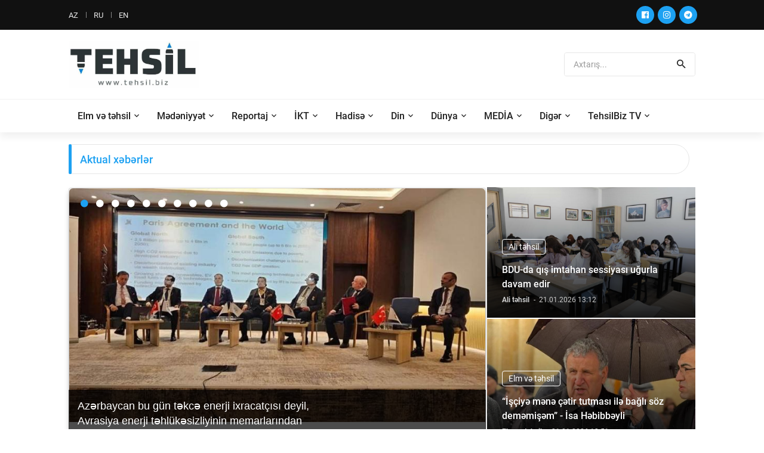

--- FILE ---
content_type: text/html; charset=utf-8
request_url: https://tehsil.biz/lang/it
body_size: 20169
content:
<!DOCTYPE html>
<head>
<meta name="author" content="">
<meta name="description" content="">
<meta name="theme-color" content="#1da1f2">
<meta http-equiv="Content-Type" content="text/html;charset=UTF-8"/>
<meta name="viewport" content="width=device-width, initial-scale=1.0">
<title>Tehsil.biz</title>

<meta property="og:url" 		content="https://www.tehsil.biz/lang/it" /> 
<meta property="og:title" 		content="Tehsil.biz" /> 
<meta property="og:description" content="" /> 
<meta property="og:image" 		content="https://tehsil.biz/templates/default/img/main-logo.png" />

<meta name="description" 		content="">
<meta name="keywords" 			content="">

<!-- Favicon -->
<link rel="shortcut icon" type="image/x-icon" href="/fav.png" />

<!-- Stylesheet CSS -->
<link rel="stylesheet" type="text/css" href="/templates/default/css/bootstrap.min.css">
<link rel="stylesheet" type="text/css" href="/templates/default/fonts/fontawesome-5.0.8/css/fontawesome-all.min.css">
<link rel="stylesheet" type="text/css" href="/templates/default/fonts/iconic/css/material-design-iconic-font.min.css">
<link rel="stylesheet" type="text/css" href="/templates/default/css/animate.css">
<link rel="stylesheet" type="text/css" href="/templates/default/css/hamburgers.min.css">
<link rel="stylesheet" type="text/css" href="/templates/default/css/animsition.min.css">
<link rel="stylesheet" type="text/css" href="/templates/default/css/util.min.css">
<link rel="stylesheet" type="text/css" href="/templates/default/css/stylesheet.css?v=dsldddddldds">
</head>
<body>

<!-- Animsition Loader 
<div class="animsition-preloader">
	<div><div class="utf-spinner-one"></div></div>
</div>
-->

<!-- Header -->
<header> 
  <!-- Header desktop -->
  <div class="utf-container-menu-block">
    <div class="topbar">
      <div class="utf-content-topbar container h-100">
        <div class="utf-left-topbar">
            <a class="utf-left-topbar-item" href="/lang/az">AZ</a><a class="utf-left-topbar-item" href="/lang/ru">RU</a><a class="utf-left-topbar-item" href="/lang/en">EN</a>		</div>
        <div class="utf-right-topbar"> 
			<a target="_blank" href="https://www.facebook.com/bizimtehsilimiz/"><span class="fab fa-facebook"></span></a>
			<a target="_blank" href="https://instagram.com/tehsil.biz"><span class="fab fa-instagram"></span></a>
			<a target="_blank" href="https://t.me/TehsilBiz"><span class="fab fa-telegram"></span></a>			
		</div>
      </div>
    </div>
    
    <!-- Header Mobile -->
    <div class="utf-wrap-header-mobile"> 
      <!-- Logo moblie -->
      <div class="logo-mobile"><a href="/"><img src="/templates/default/images/logo-tehsil.png" alt="Logo"></a></div>
      
      <!-- Button show menu -->
      <div class="btn-show-menu-mobile hamburger hamburger--squeeze m-r--8"> 
		  <span class="hamburger-box"> 
			<span class="hamburger-inner"></span> 
		  </span> 
	  </div>
    </div>
    <!-- Menu Mobile -->
    <div class="menu-mobile">
		<ul class="main-menu-m">
								<li>
						<a href="/category/az/1/Elm-v-thsil">
							Elm və təhsil						</a>
													<ul class="sub-menu-m">
																		<li>
											<a href="/category/az/8/Mktbqdr-thsil">
												Məktəbəqədər təhsil											</a>
										</li>
																				<li>
											<a href="/category/az/9/Mktblr">
												Məktəblər											</a>
										</li>
																				<li>
											<a href="/category/az/10/Ali-thsil">
												Ali təhsil											</a>
										</li>
																				<li>
											<a href="/category/az/12/Kolleclr">
												Kolleclər											</a>
										</li>
																				<li>
											<a href="/category/az/30/Pe-thsili">
												Peşə təhsili											</a>
										</li>
																				<li>
											<a href="/category/az/42/Hrbi-thsili">
												Hərbi təhsili											</a>
										</li>
										
							</ul>
							<span class="arrow-main-menu-m"> <i class="fa fa-angle-right" aria-hidden="true"></i> </span>
												</li>
										<li>
						<a href="/category/az/7/Mdniyyt">
							Mədəniyyət						</a>
											</li>
										<li>
						<a href="/category/az/19/Reportaj">
							Reportaj						</a>
													<ul class="sub-menu-m">
																		<li>
											<a href="/category/az/34/Msahib">
												Müsahibə											</a>
										</li>
										
							</ul>
							<span class="arrow-main-menu-m"> <i class="fa fa-angle-right" aria-hidden="true"></i> </span>
												</li>
										<li>
						<a href="/category/az/25/KT">
							İKT						</a>
											</li>
										<li>
						<a href="/category/az/26/Hadis">
							Hadisə						</a>
											</li>
										<li>
						<a href="/category/az/29/Din">
							Din						</a>
											</li>
										<li>
						<a href="/category/az/31/Dnya">
							Dünya						</a>
													<ul class="sub-menu-m">
																		<li>
											<a href="/category/az/44/test113">
												test113											</a>
										</li>
										
							</ul>
							<span class="arrow-main-menu-m"> <i class="fa fa-angle-right" aria-hidden="true"></i> </span>
												</li>
										<li>
						<a href="/category/az/33/MEDA">
							MEDİA						</a>
											</li>
										<li>
						<a href="/category/az/36/Digr">
							Digər						</a>
													<ul class="sub-menu-m">
																		<li>
											<a href="/category/az/4/Xaricd-thsil">
												Xaricdə təhsil											</a>
										</li>
																				<li>
											<a href="/category/az/5/Video-xbrlr">
												Video xəbərlər											</a>
										</li>
																				<li>
											<a href="/category/az/6/Elanlar">
												Elanlar											</a>
										</li>
																				<li>
											<a href="/category/az/14/ikaytlr">
												Şikayətlər											</a>
										</li>
																				<li>
											<a href="/category/az/15/Maraql">
												Maraqlı											</a>
										</li>
																				<li>
											<a href="/category/az/16/Dvlt-qulluu">
												Dövlət qulluğu											</a>
										</li>
																				<li>
											<a href="/category/az/23/Aradrma">
												Araşdırma											</a>
										</li>
																				<li>
											<a href="/category/az/24/Mllif-yazlar">
												Müəllif yazıları											</a>
										</li>
																				<li>
											<a href="/category/az/28/Blglrd-thsil">
												Bölgələrdə təhsil											</a>
										</li>
																				<li>
											<a href="/category/az/32/Salamlq">
												Sağlamlıq											</a>
										</li>
																				<li>
											<a href="/category/az/35/Faydal-materiallar">
												Faydalı materiallar											</a>
										</li>
																				<li>
											<a href="/category/az/39/Thsild-idman">
												Təhsildə idman											</a>
										</li>
																				<li>
											<a href="/category/az/40/Statistika">
												Statistika											</a>
										</li>
																				<li>
											<a href="/category/az/41/Tarix">
												Tarix											</a>
										</li>
										
							</ul>
							<span class="arrow-main-menu-m"> <i class="fa fa-angle-right" aria-hidden="true"></i> </span>
												</li>
										<li>
						<a href="/category/az/38/TehsilBiz-TV">
							TehsilBiz TV						</a>
											</li>
							</ul>
    </div>
    
    <!--  -->
    <div class="wrap-logo container"> 
      <!-- Logo desktop -->
      <div class="logo"> <a href="/"><img src="/templates/default/images/logo-tehsil.png" height="80" alt="LOGO"></a> </div>
      
      <!-- Banner Ad -->
      <div class="utf-ad-banner-header"> 

						
			<div class="pos-relative __news-search-aera size-a-2 bo-1-rad-4 of-hidden bocl11 cs_search">
			
				<form method="POST" action="/search" style="height: 38px;">
					<input class="f1-s-1 cl6 plh9 s-full p-l-15 p-r-45" type="text" autocomplete="off" name="search_text" placeholder="Axtarış...">
					<button class="flex-c-c size-a-1 ab-t-r fs-20 cl2 hov-cl10 trans-03"> <i class="zmdi zmdi-search"></i> </button>
				</form>
				
			</div>
		
	
	  </div>
    </div>
    
    <!--  -->
    <div class="utf-wrap-main-nav">
      <div class="main-nav"> 
        <!-- Menu desktop -->
        <nav class="utf-menu-desktop"> <a class="logo-stick" href="/"> <img src="/templates/default/images/logo-tehsil.png" alt="LOGO"> </a>
          <ul class="main-menu">
							
				
				
				<li>
					<a href="/category/az/1/Elm-v-thsil" class="nav-link" id="dropdown_1" data-toggle="dropdown_" aria-haspopup="true" aria-expanded="false" >Elm və təhsil</a>
								<ul class="sub-menu">
												<li><a  href="/category/az/8/Mktbqdr-thsil">Məktəbəqədər təhsil</a></li>
														<li><a  href="/category/az/9/Mktblr">Məktəblər</a></li>
														<li><a  href="/category/az/10/Ali-thsil">Ali təhsil</a></li>
														<li><a  href="/category/az/12/Kolleclr">Kolleclər</a></li>
														<li><a  href="/category/az/30/Pe-thsili">Peşə təhsili</a></li>
														<li><a  href="/category/az/42/Hrbi-thsili">Hərbi təhsili</a></li>
							
				</ul>
								</li>
								
				
				
				<li>
					<a class="nav-link" href="/category/az/7/Mdniyyt" >Mədəniyyət</a>
								</li>
								
				
				
				<li>
					<a href="/category/az/19/Reportaj" class="nav-link" id="dropdown_19" data-toggle="dropdown_" aria-haspopup="true" aria-expanded="false" >Reportaj</a>
								<ul class="sub-menu">
												<li><a  href="/category/az/34/Msahib">Müsahibə</a></li>
							
				</ul>
								</li>
								
				
				
				<li>
					<a class="nav-link" href="/category/az/25/KT" >İKT</a>
								</li>
								
				
				
				<li>
					<a class="nav-link" href="/category/az/26/Hadis" >Hadisə</a>
								</li>
								
				
				
				<li>
					<a class="nav-link" href="/category/az/29/Din" >Din</a>
								</li>
								
				
				
				<li>
					<a href="/category/az/31/Dnya" class="nav-link" id="dropdown_31" data-toggle="dropdown_" aria-haspopup="true" aria-expanded="false" >Dünya</a>
								<ul class="sub-menu">
												<li><a  href="/category/az/44/test113">test113</a></li>
							
				</ul>
								</li>
								
				
				
				<li>
					<a class="nav-link" href="/category/az/33/MEDA" >MEDİA</a>
								</li>
								
				
				
				<li>
					<a href="/category/az/36/Digr" class="nav-link" id="dropdown_36" data-toggle="dropdown_" aria-haspopup="true" aria-expanded="false" >Digər</a>
								<ul class="sub-menu">
												<li><a  href="/category/az/4/Xaricd-thsil">Xaricdə təhsil</a></li>
														<li><a  href="/category/az/5/Video-xbrlr">Video xəbərlər</a></li>
														<li><a  href="/category/az/6/Elanlar">Elanlar</a></li>
														<li><a  href="/category/az/14/ikaytlr">Şikayətlər</a></li>
														<li><a  href="/category/az/15/Maraql">Maraqlı</a></li>
														<li><a  href="/category/az/16/Dvlt-qulluu">Dövlət qulluğu</a></li>
														<li><a  href="/category/az/23/Aradrma">Araşdırma</a></li>
														<li><a  href="/category/az/24/Mllif-yazlar">Müəllif yazıları</a></li>
														<li><a  href="/category/az/28/Blglrd-thsil">Bölgələrdə təhsil</a></li>
														<li><a  href="/category/az/32/Salamlq">Sağlamlıq</a></li>
														<li><a  href="/category/az/35/Faydal-materiallar">Faydalı materiallar</a></li>
														<li><a  href="/category/az/39/Thsild-idman">Təhsildə idman</a></li>
														<li><a  href="/category/az/40/Statistika">Statistika</a></li>
														<li><a  href="/category/az/41/Tarix">Tarix</a></li>
							
				</ul>
								</li>
								
				
				
				<li>
					<a class="nav-link" href="/category/az/38/TehsilBiz-TV" >TehsilBiz TV</a>
								</li>
				          </ul>
        </nav>
      </div>
    </div>
  </div>
</header>

		<!-- Feature post -->
		<section class="bg0 m-t-20">
		  <div class="container">
			
			<div class="tab01-head how2 how2-cl2 bocl12 flex-s-c m-r-10 m-r-0-sr991"> 
				<h3 class="f1-m-2 cl13 tab01-title">
					Aktual xəbərlər				</h3>
			</div>
			
			<br />
		  
			<div class="row m-rl--1">
				<div class="col-md-8 p-rl-1 p-b-2">
			  
					<!-- SLIDER START -->
					
					<div class="row">
					<div class="col-md-12 cs_slide_folder">

						<div class="col-md-12 portfolio-item p-0">
							<div class="card h-100" style="border:0px">
							
																			<div class="cs_slide_text_pan cs_slide_text_1" style="display: none;">
												<div class="card-body" style="padding:0px">
													<h4>
														<a class="gel-paragon-bold" href="/news/az/87781/Azrbaycan-bu-gn-tkc-enerji-ixracats-deyil-Avrasiya-enerji-thlksizliyinin-memarlarndan-biridir">
															Azərbaycan bu gün təkcə enerji ixracatçısı deyil, Avrasiya enerji təhlükəsizliyinin memarlarından biridir														</a>
													</h4>
												</div>
											</div>
																						<div class="cs_slide_text_pan cs_slide_text_2" style="display: none;">
												<div class="card-body" style="padding:0px">
													<h4>
														<a class="gel-paragon-bold" href="/news/az/87780/BDU-da-q-imtahan-sessiyas-uurla-davam-edir">
															BDU-da qış imtahan sessiyası uğurla davam edir														</a>
													</h4>
												</div>
											</div>
																						<div class="cs_slide_text_pan cs_slide_text_3" style="display: none;">
												<div class="card-body" style="padding:0px">
													<h4>
														<a class="gel-paragon-bold" href="/news/az/87779/iy-mn-tir-tutmas-il-bal-sz-demmim-sa-Hbibbyli">
															“İşçiyə mənə çətir tutması ilə bağlı söz deməmişəm” - İsa Həbibbəyli														</a>
													</h4>
												</div>
											</div>
																						<div class="cs_slide_text_pan cs_slide_text_4" style="display: none;">
												<div class="card-body" style="padding:0px">
													<h4>
														<a class="gel-paragon-bold" href="/news/az/87778/Sabah-hava-yamursuz-olacaq-PROQNOZ">
															Sabah hava yağmursuz olacaq - PROQNOZ														</a>
													</h4>
												</div>
											</div>
																						<div class="cs_slide_text_pan cs_slide_text_5" style="display: none;">
												<div class="card-body" style="padding:0px">
													<h4>
														<a class="gel-paragon-bold" href="/news/az/87777/Rad-Mcid-Mtbuat-urasna-bzi-yeni-saytlar-bard-ikaytlr-daxil-olur">
															Rəşad Məcid: Mətbuat Şurasına bəzi yeni saytlar barədə şikayətlər daxil olur														</a>
													</h4>
												</div>
											</div>
																						<div class="cs_slide_text_pan cs_slide_text_6" style="display: none;">
												<div class="card-body" style="padding:0px">
													<h4>
														<a class="gel-paragon-bold" href="/news/az/87776/BDU-kollektivi-hidlr-xiyabann-ziyart-edib">
															BDU kollektivi Şəhidlər xiyabanını ziyarət edib														</a>
													</h4>
												</div>
											</div>
																						<div class="cs_slide_text_pan cs_slide_text_7" style="display: none;">
												<div class="card-body" style="padding:0px">
													<h4>
														<a class="gel-paragon-bold" href="/news/az/87775/Mdniyyt-v-ncsnt-Universitetind-20-Yanvar-hidlrinin-xatirsi-anlb">
															Mədəniyyət və İncəsənət Universitetində 20 Yanvar şəhidlərinin xatirəsi anılıb														</a>
													</h4>
												</div>
											</div>
																						<div class="cs_slide_text_pan cs_slide_text_8" style="display: none;">
												<div class="card-body" style="padding:0px">
													<h4>
														<a class="gel-paragon-bold" href="/news/az/87774/BDU-THE-nin-ixtisaslar-zr-reytinq-siyahsnda-yer-alb">
															BDU THE-nin ixtisaslar üzrə reytinq siyahısında yer alıb														</a>
													</h4>
												</div>
											</div>
																						<div class="cs_slide_text_pan cs_slide_text_9" style="display: none;">
												<div class="card-body" style="padding:0px">
													<h4>
														<a class="gel-paragon-bold" href="/news/az/87773/UNEC-ixtisaslar-zr-dnya-reytinqind-uur-qazanb">
															UNEC ixtisaslar üzrə dünya reytinqində uğur qazanıb														</a>
													</h4>
												</div>
											</div>
																						<div class="cs_slide_text_pan cs_slide_text_10" style="display: none;">
												<div class="card-body" style="padding:0px">
													<h4>
														<a class="gel-paragon-bold" href="/news/az/87772/Bakda-Konfutsi-nstitutu-Kuboku-stolst-tennis-turniri-keirilib">
															Bakıda Konfutsi İnstitutu Kuboku stolüstü tennis turniri keçirilib														</a>
													</h4>
												</div>
											</div>
											
							</div>
						</div>
						<div class="col-md-12 p-0">
							<div class="card h-100 slidim">
								
								
								
																			<div class="cs_slide_image cs_slide_image_1" style="display: none;">
												<a href="/news/az/87781/Azrbaycan-bu-gn-tkc-enerji-ixracats-deyil-Avrasiya-enerji-thlksizliyinin-memarlarndan-biridir">
													<img class="card-img-top" src="/uploads/news/small/news_20260121011947.jpg" alt="">
												</a>
											</div>
																						<div class="cs_slide_image cs_slide_image_2" style="display: none;">
												<a href="/news/az/87780/BDU-da-q-imtahan-sessiyas-uurla-davam-edir">
													<img class="card-img-top" src="/uploads/news/small/news_20260121011337.jpg" alt="">
												</a>
											</div>
																						<div class="cs_slide_image cs_slide_image_3" style="display: none;">
												<a href="/news/az/87779/iy-mn-tir-tutmas-il-bal-sz-demmim-sa-Hbibbyli">
													<img class="card-img-top" src="/uploads/news/small/news_20260121125319.jpg" alt="">
												</a>
											</div>
																						<div class="cs_slide_image cs_slide_image_4" style="display: none;">
												<a href="/news/az/87778/Sabah-hava-yamursuz-olacaq-PROQNOZ">
													<img class="card-img-top" src="/uploads/news/small/news_20260121125043.jpg" alt="">
												</a>
											</div>
																						<div class="cs_slide_image cs_slide_image_5" style="display: none;">
												<a href="/news/az/87777/Rad-Mcid-Mtbuat-urasna-bzi-yeni-saytlar-bard-ikaytlr-daxil-olur">
													<img class="card-img-top" src="/uploads/news/small/news_20260121124954.jpg" alt="">
												</a>
											</div>
																						<div class="cs_slide_image cs_slide_image_6" style="display: none;">
												<a href="/news/az/87776/BDU-kollektivi-hidlr-xiyabann-ziyart-edib">
													<img class="card-img-top" src="/uploads/news/small/news_20260121124848.jpg" alt="">
												</a>
											</div>
																						<div class="cs_slide_image cs_slide_image_7" style="display: none;">
												<a href="/news/az/87775/Mdniyyt-v-ncsnt-Universitetind-20-Yanvar-hidlrinin-xatirsi-anlb">
													<img class="card-img-top" src="/uploads/news/small/news_20260121124800.jpg" alt="">
												</a>
											</div>
																						<div class="cs_slide_image cs_slide_image_8" style="display: none;">
												<a href="/news/az/87774/BDU-THE-nin-ixtisaslar-zr-reytinq-siyahsnda-yer-alb">
													<img class="card-img-top" src="/uploads/news/small/news_20260121124716.jpg" alt="">
												</a>
											</div>
																						<div class="cs_slide_image cs_slide_image_9" style="display: none;">
												<a href="/news/az/87773/UNEC-ixtisaslar-zr-dnya-reytinqind-uur-qazanb">
													<img class="card-img-top" src="/uploads/news/small/news_20260121124057.jpg" alt="">
												</a>
											</div>
																						<div class="cs_slide_image cs_slide_image_10" style="display: none;">
												<a href="/news/az/87772/Bakda-Konfutsi-nstitutu-Kuboku-stolst-tennis-turniri-keirilib">
													<img class="card-img-top" src="/uploads/news/small/news_20260121123916.jpg" alt="">
												</a>
											</div>
																			
							</div>
						</div>
						<div class="col-md-12 cs_slider_numbers p-0 mt-2">
							<ul>
								<li class="cs_slide_number cs_active_slide cs_btn_1" rel="1"><i class="fa fa-circle" aria-hidden="true"></i></li><li class="cs_slide_number  cs_btn_2" rel="2"><i class="fa fa-circle" aria-hidden="true"></i></li><li class="cs_slide_number  cs_btn_3" rel="3"><i class="fa fa-circle" aria-hidden="true"></i></li><li class="cs_slide_number  cs_btn_4" rel="4"><i class="fa fa-circle" aria-hidden="true"></i></li><li class="cs_slide_number  cs_btn_5" rel="5"><i class="fa fa-circle" aria-hidden="true"></i></li><li class="cs_slide_number  cs_btn_6" rel="6"><i class="fa fa-circle" aria-hidden="true"></i></li><li class="cs_slide_number  cs_btn_7" rel="7"><i class="fa fa-circle" aria-hidden="true"></i></li><li class="cs_slide_number  cs_btn_8" rel="8"><i class="fa fa-circle" aria-hidden="true"></i></li><li class="cs_slide_number  cs_btn_9" rel="9"><i class="fa fa-circle" aria-hidden="true"></i></li><li class="cs_slide_number  cs_btn_10" rel="10"><i class="fa fa-circle" aria-hidden="true"></i></li>							</ul>
						</div>
						
					</div>
					</div>
					
					
					
					
					<!-- SLIDER END -->
				
				</div>
				<div class="col-md-4 p-rl-1">
					<div class="row m-rl--1">
					
						
						
																<div class="col-sm-12 p-rl-1 p-b-2">
											<div class="bg-img1 size-a-14 how1 pos-relative" style="background-image: url('/uploads/news/small/news_20260121011337.jpg');"> 
												<a href="/news/az/87780/BDU-da-q-imtahan-sessiyas-uurla-davam-edir" class="dis-block how1-child1 trans-03"></a>
												<div class="flex-col-e-s s-full p-rl-25 p-tb-20"> 
													<a href="#" class="dis-block how1-child2 f1-s-2 cl0 bo-all-1 bocl0 bo-1-rad-4 hov-btn1 trans-03 p-rl-10 p-tb-4">
														Ali təhsil													</a>
													<h3 class="how1-child2 m-t-14"> 
														<a href="/news/az/87780/BDU-da-q-imtahan-sessiyas-uurla-davam-edir" class="how-txt1 size-h-1 f1-m-1 cl0 hov-cl10 trans-03">
															BDU-da qış imtahan sessiyası uğurla davam edir														</a>
													</h3>
													<span class="how1-child2 m-t-5">
														<span class="f1-s-4 cl11">Ali təhsil</span> 
														<span class="f1-s-3 cl11 m-rl-3"> - </span> 
														<span class="f1-s-3 cl11">21.01.2026 13:12</span>
													</span> 
												</div>
											</div>
										</div>
																				<div class="col-sm-12 p-rl-1 p-b-2">
											<div class="bg-img1 size-a-14 how1 pos-relative" style="background-image: url('/uploads/news/small/news_20260121125319.jpg');"> 
												<a href="/news/az/87779/iy-mn-tir-tutmas-il-bal-sz-demmim-sa-Hbibbyli" class="dis-block how1-child1 trans-03"></a>
												<div class="flex-col-e-s s-full p-rl-25 p-tb-20"> 
													<a href="#" class="dis-block how1-child2 f1-s-2 cl0 bo-all-1 bocl0 bo-1-rad-4 hov-btn1 trans-03 p-rl-10 p-tb-4">
														Elm və təhsil													</a>
													<h3 class="how1-child2 m-t-14"> 
														<a href="/news/az/87779/iy-mn-tir-tutmas-il-bal-sz-demmim-sa-Hbibbyli" class="how-txt1 size-h-1 f1-m-1 cl0 hov-cl10 trans-03">
															“İşçiyə mənə çətir tutması ilə bağlı söz deməmişəm” - İsa Həbibbəyli														</a>
													</h3>
													<span class="how1-child2 m-t-5">
														<span class="f1-s-4 cl11">Elm və təhsil</span> 
														<span class="f1-s-3 cl11 m-rl-3"> - </span> 
														<span class="f1-s-3 cl11">21.01.2026 12:51</span>
													</span> 
												</div>
											</div>
										</div>
										
					</div>
				</div>
			</div>
		  </div>
		</section>

		<!-- Post -->
		<section class="bg0 p-t-20">
			<div class="container">
				<div class="row justify-content-center">
					<div class="col-md-10 col-lg-8">
						<div class="p-b-10"> 
						
						
						
						
						
						
							
						
						
						
							<div class="tab01 p-b-20">
								<div class="tab-content p-t-35"> 
									<div class="tab-pane fade show active" id="tab2-1" role="tabpanel">
										<div class="row">
											
																						
											
											
											
											
																										<div class="col-sm-6 p-r-15 p-r-15-sr991"> 

															<div class="m-b-30 pos-relative"> 
																<a href="/news/az/87771/Gnel-amilova-Dil-bir-gnd-pozulmur-o-sssiz-amma-ardcl-kild-zdlnir" class="wrap-pic-w hov1 trans-03 cs_img_pan"> 
																	<span class="dis-sub-item-tag">
																		Elm və təhsil																	</span> 
																	<img src="/uploads/news/small/news_20260121123828.jpg" alt="IMG"> 
																</a>
																<div class="p-t-15">
																	<span class="cl8"> 
																		<span class="f1-s-3">
																			21.01.2026 12:37																		</span> 
																	</span> 
																	<h5 class="p-t-5"> 
																		<a href="/news/az/87771/Gnel-amilova-Dil-bir-gnd-pozulmur-o-sssiz-amma-ardcl-kild-zdlnir" class="f1-m-3 cl2 hov-cl10 trans-03"> 
																			Günel Şamilova: Dil bir gündə pozulmur, o, səssiz, amma ardıcıl şəkildə zədələnir																		</a> 
																	</h5>
																</div>
															</div>
															
														</div>
																												<div class="col-sm-6 p-r-15 p-r-15-sr991"> 

															<div class="m-b-30 pos-relative"> 
																<a href="/news/az/87770/Azrbaycanl-alim-beynlxalq-jurnala-xarici-redaktor-seilib" class="wrap-pic-w hov1 trans-03 cs_img_pan"> 
																	<span class="dis-sub-item-tag">
																		Elm və təhsil																	</span> 
																	<img src="/uploads/news/small/news_20260121123734.jpg" alt="IMG"> 
																</a>
																<div class="p-t-15">
																	<span class="cl8"> 
																		<span class="f1-s-3">
																			21.01.2026 12:36																		</span> 
																	</span> 
																	<h5 class="p-t-5"> 
																		<a href="/news/az/87770/Azrbaycanl-alim-beynlxalq-jurnala-xarici-redaktor-seilib" class="f1-m-3 cl2 hov-cl10 trans-03"> 
																			Azərbaycanlı alim beynəlxalq jurnala xarici redaktor seçilib																		</a> 
																	</h5>
																</div>
															</div>
															
														</div>
																												<div class="col-sm-6 p-r-15 p-r-15-sr991"> 

															<div class="m-b-30 pos-relative"> 
																<a href="/news/az/87769/Crrahi-Platforma-tdris-portal-beynlxalq-istifady-hazrlanr" class="wrap-pic-w hov1 trans-03 cs_img_pan"> 
																	<span class="dis-sub-item-tag">
																		Elm və təhsil																	</span> 
																	<img src="/uploads/news/small/news_20260121123647.jpg" alt="IMG"> 
																</a>
																<div class="p-t-15">
																	<span class="cl8"> 
																		<span class="f1-s-3">
																			21.01.2026 12:36																		</span> 
																	</span> 
																	<h5 class="p-t-5"> 
																		<a href="/news/az/87769/Crrahi-Platforma-tdris-portal-beynlxalq-istifady-hazrlanr" class="f1-m-3 cl2 hov-cl10 trans-03"> 
																			“Cərrahi Platforma” tədris portalı beynəlxalq istifadəyə hazırlanır																		</a> 
																	</h5>
																</div>
															</div>
															
														</div>
																												<div class="col-sm-6 p-r-15 p-r-15-sr991"> 

															<div class="m-b-30 pos-relative"> 
																<a href="/news/az/87768/Formativ-qiymtlndirm-il-bal-metodik-vsait-hazrlanb" class="wrap-pic-w hov1 trans-03 cs_img_pan"> 
																	<span class="dis-sub-item-tag">
																		Elm və təhsil																	</span> 
																	<img src="/uploads/news/small/news_20260121123552.jpg" alt="IMG"> 
																</a>
																<div class="p-t-15">
																	<span class="cl8"> 
																		<span class="f1-s-3">
																			21.01.2026 12:34																		</span> 
																	</span> 
																	<h5 class="p-t-5"> 
																		<a href="/news/az/87768/Formativ-qiymtlndirm-il-bal-metodik-vsait-hazrlanb" class="f1-m-3 cl2 hov-cl10 trans-03"> 
																			Formativ qiymətləndirmə ilə bağlı metodik vəsait hazırlanıb																		</a> 
																	</h5>
																</div>
															</div>
															
														</div>
																												<div class="col-sm-6 p-r-15 p-r-15-sr991"> 

															<div class="m-b-30 pos-relative"> 
																<a href="/news/az/87767/UNEC-d-20-Yanvara-hsr-olunmu-hibrid-kitab-srgisi-tkil-olunub" class="wrap-pic-w hov1 trans-03 cs_img_pan"> 
																	<span class="dis-sub-item-tag">
																		Elm və təhsil																	</span> 
																	<img src="/uploads/news/small/news_20260119064803.jpg" alt="IMG"> 
																</a>
																<div class="p-t-15">
																	<span class="cl8"> 
																		<span class="f1-s-3">
																			19.01.2026 18:45																		</span> 
																	</span> 
																	<h5 class="p-t-5"> 
																		<a href="/news/az/87767/UNEC-d-20-Yanvara-hsr-olunmu-hibrid-kitab-srgisi-tkil-olunub" class="f1-m-3 cl2 hov-cl10 trans-03"> 
																			UNEC-də 20 Yanvara həsr olunmuş hibrid kitab sərgisi təşkil olunub																		</a> 
																	</h5>
																</div>
															</div>
															
														</div>
																												<div class="col-sm-6 p-r-15 p-r-15-sr991"> 

															<div class="m-b-30 pos-relative"> 
																<a href="/news/az/87766/20-Yanvar-facisinin-36-c-ildnm-Fransz-dili-kafedrasnda-qeyd-edilib" class="wrap-pic-w hov1 trans-03 cs_img_pan"> 
																	<span class="dis-sub-item-tag">
																		Ali təhsil																	</span> 
																	<img src="/uploads/news/small/news_20260119064451.jpg" alt="IMG"> 
																</a>
																<div class="p-t-15">
																	<span class="cl8"> 
																		<span class="f1-s-3">
																			19.01.2026 18:44																		</span> 
																	</span> 
																	<h5 class="p-t-5"> 
																		<a href="/news/az/87766/20-Yanvar-facisinin-36-c-ildnm-Fransz-dili-kafedrasnda-qeyd-edilib" class="f1-m-3 cl2 hov-cl10 trans-03"> 
																			20 Yanvar faciəsinin 36-cı ildönümü Fransız dili kafedrasında qeyd edilib																		</a> 
																	</h5>
																</div>
															</div>
															
														</div>
																												<div class="col-sm-6 p-r-15 p-r-15-sr991"> 

															<div class="m-b-30 pos-relative"> 
																<a href="/news/az/87765/ADU-da-20-Yanvar-facisin-hsr-olunmu-tdbir-keirilib" class="wrap-pic-w hov1 trans-03 cs_img_pan"> 
																	<span class="dis-sub-item-tag">
																		Elm və təhsil																	</span> 
																	<img src="/uploads/news/small/news_20260119064341.jpg" alt="IMG"> 
																</a>
																<div class="p-t-15">
																	<span class="cl8"> 
																		<span class="f1-s-3">
																			19.01.2026 18:43																		</span> 
																	</span> 
																	<h5 class="p-t-5"> 
																		<a href="/news/az/87765/ADU-da-20-Yanvar-facisin-hsr-olunmu-tdbir-keirilib" class="f1-m-3 cl2 hov-cl10 trans-03"> 
																			ADU-da 20 Yanvar faciəsinə həsr olunmuş tədbir keçirilib																		</a> 
																	</h5>
																</div>
															</div>
															
														</div>
																												<div class="col-sm-6 p-r-15 p-r-15-sr991"> 

															<div class="m-b-30 pos-relative"> 
																<a href="/news/az/87764/Azrbaycan-xalqnn-qhrmanlq-v-mbariz-salnamsi-20-Yanvar-mumxalq-Hzn-Gn" class="wrap-pic-w hov1 trans-03 cs_img_pan"> 
																	<span class="dis-sub-item-tag">
																		Ali təhsil																	</span> 
																	<img src="/uploads/news/small/news_20260119064257.jpg" alt="IMG"> 
																</a>
																<div class="p-t-15">
																	<span class="cl8"> 
																		<span class="f1-s-3">
																			19.01.2026 18:42																		</span> 
																	</span> 
																	<h5 class="p-t-5"> 
																		<a href="/news/az/87764/Azrbaycan-xalqnn-qhrmanlq-v-mbariz-salnamsi-20-Yanvar-mumxalq-Hzn-Gn" class="f1-m-3 cl2 hov-cl10 trans-03"> 
																			Azərbaycan xalqının qəhrəmanlıq və mübarizə salnaməsi: 20 Yanvar – Ümumxalq Hüzn Günü																		</a> 
																	</h5>
																</div>
															</div>
															
														</div>
																												<div class="col-sm-6 p-r-15 p-r-15-sr991"> 

															<div class="m-b-30 pos-relative"> 
																<a href="/news/az/87763/ADU-mllimlri-Bak-Tbbs-Qrupunun-beynlxalq-konfransnda-itirak-ediblr" class="wrap-pic-w hov1 trans-03 cs_img_pan"> 
																	<span class="dis-sub-item-tag">
																		Ali təhsil																	</span> 
																	<img src="/uploads/news/small/news_20260119064204.jpg" alt="IMG"> 
																</a>
																<div class="p-t-15">
																	<span class="cl8"> 
																		<span class="f1-s-3">
																			19.01.2026 18:41																		</span> 
																	</span> 
																	<h5 class="p-t-5"> 
																		<a href="/news/az/87763/ADU-mllimlri-Bak-Tbbs-Qrupunun-beynlxalq-konfransnda-itirak-ediblr" class="f1-m-3 cl2 hov-cl10 trans-03"> 
																			ADU müəllimləri Bakı Təşəbbüs Qrupunun beynəlxalq konfransında iştirak ediblər																		</a> 
																	</h5>
																</div>
															</div>
															
														</div>
																												<div class="col-sm-6 p-r-15 p-r-15-sr991"> 

															<div class="m-b-30 pos-relative"> 
																<a href="/news/az/87762/Aqin-liyev-Azrbaycan-dilinin-ind-tdrisi-missiyasn-hyata-keirmk-rfli-idir" class="wrap-pic-w hov1 trans-03 cs_img_pan"> 
																	<span class="dis-sub-item-tag">
																		Elm və təhsil																	</span> 
																	<img src="/uploads/news/small/news_20260119064109.jpg" alt="IMG"> 
																</a>
																<div class="p-t-15">
																	<span class="cl8"> 
																		<span class="f1-s-3">
																			19.01.2026 18:40																		</span> 
																	</span> 
																	<h5 class="p-t-5"> 
																		<a href="/news/az/87762/Aqin-liyev-Azrbaycan-dilinin-ind-tdrisi-missiyasn-hyata-keirmk-rfli-idir" class="f1-m-3 cl2 hov-cl10 trans-03"> 
																			Aqşin Əliyev: Azərbaycan dilinin Çində tədrisi missiyasını həyata keçirmək şərəfli işdir																		</a> 
																	</h5>
																</div>
															</div>
															
														</div>
																												<div class="col-sm-6 p-r-15 p-r-15-sr991"> 

															<div class="m-b-30 pos-relative"> 
																<a href="/news/az/87761/raqn-Badadiyun-qzetind-azrbaycanl-alimin-kitab-haqqnda-mqal-drc-olunub" class="wrap-pic-w hov1 trans-03 cs_img_pan"> 
																	<span class="dis-sub-item-tag">
																		Elm və təhsil																	</span> 
																	<img src="/uploads/news/small/news_20260119064007.jpg" alt="IMG"> 
																</a>
																<div class="p-t-15">
																	<span class="cl8"> 
																		<span class="f1-s-3">
																			19.01.2026 18:39																		</span> 
																	</span> 
																	<h5 class="p-t-5"> 
																		<a href="/news/az/87761/raqn-Badadiyun-qzetind-azrbaycanl-alimin-kitab-haqqnda-mqal-drc-olunub" class="f1-m-3 cl2 hov-cl10 trans-03"> 
																			İraqın “Bağdadiyun” qəzetində azərbaycanlı alimin kitabı haqqında məqalə dərc olunub																		</a> 
																	</h5>
																</div>
															</div>
															
														</div>
																												<div class="col-sm-6 p-r-15 p-r-15-sr991"> 

															<div class="m-b-30 pos-relative"> 
																<a href="/news/az/87760/20-Yanvar-facisi-xalqmzn-istiqlal-savann-milli-irad-v-azadlnn-tntnsidir" class="wrap-pic-w hov1 trans-03 cs_img_pan"> 
																	<span class="dis-sub-item-tag">
																		Elm və təhsil																	</span> 
																	<img src="/uploads/news/small/news_20260119063825.jpg" alt="IMG"> 
																</a>
																<div class="p-t-15">
																	<span class="cl8"> 
																		<span class="f1-s-3">
																			19.01.2026 18:37																		</span> 
																	</span> 
																	<h5 class="p-t-5"> 
																		<a href="/news/az/87760/20-Yanvar-facisi-xalqmzn-istiqlal-savann-milli-irad-v-azadlnn-tntnsidir" class="f1-m-3 cl2 hov-cl10 trans-03"> 
																			20 Yanvar faciəsi xalqımızın istiqlal savaşının, milli iradə və azadlığının təntənəsidir																		</a> 
																	</h5>
																</div>
															</div>
															
														</div>
																												<div class="col-sm-6 p-r-15 p-r-15-sr991"> 

															<div class="m-b-30 pos-relative"> 
																<a href="/news/az/87759/Mrkzi-Elmi-Kitabxana-2025-ci-ildki-faliyytin-dair-hesabat-verib" class="wrap-pic-w hov1 trans-03 cs_img_pan"> 
																	<span class="dis-sub-item-tag">
																		Elm və təhsil																	</span> 
																	<img src="/uploads/news/small/news_20260119063719.jpg" alt="IMG"> 
																</a>
																<div class="p-t-15">
																	<span class="cl8"> 
																		<span class="f1-s-3">
																			19.01.2026 18:36																		</span> 
																	</span> 
																	<h5 class="p-t-5"> 
																		<a href="/news/az/87759/Mrkzi-Elmi-Kitabxana-2025-ci-ildki-faliyytin-dair-hesabat-verib" class="f1-m-3 cl2 hov-cl10 trans-03"> 
																			Mərkəzi Elmi Kitabxana 2025-ci ildəki fəaliyyətinə dair hesabat verib																		</a> 
																	</h5>
																</div>
															</div>
															
														</div>
																												<div class="col-sm-6 p-r-15 p-r-15-sr991"> 

															<div class="m-b-30 pos-relative"> 
																<a href="/news/az/87758/MEK-d-20-Yanvar-facisinin-36-c-ildnmn-hsr-olunmu-srgi-tkil-edilib" class="wrap-pic-w hov1 trans-03 cs_img_pan"> 
																	<span class="dis-sub-item-tag">
																		Elm və təhsil																	</span> 
																	<img src="/uploads/news/small/news_20260119063619.jpg" alt="IMG"> 
																</a>
																<div class="p-t-15">
																	<span class="cl8"> 
																		<span class="f1-s-3">
																			19.01.2026 18:34																		</span> 
																	</span> 
																	<h5 class="p-t-5"> 
																		<a href="/news/az/87758/MEK-d-20-Yanvar-facisinin-36-c-ildnmn-hsr-olunmu-srgi-tkil-edilib" class="f1-m-3 cl2 hov-cl10 trans-03"> 
																			MEK-də 20 Yanvar faciəsinin 36-cı ildönümünə həsr olunmuş sərgi təşkil edilib																		</a> 
																	</h5>
																</div>
															</div>
															
														</div>
																												<div class="col-sm-6 p-r-15 p-r-15-sr991"> 

															<div class="m-b-30 pos-relative"> 
																<a href="/news/az/87757/Gnc-Dvlt-Universitetind-20-Yanvar-facisinin-36-c-ildnm-anlb" class="wrap-pic-w hov1 trans-03 cs_img_pan"> 
																	<span class="dis-sub-item-tag">
																		Ali təhsil																	</span> 
																	<img src="/uploads/news/small/news_20260119063434.jpg" alt="IMG"> 
																</a>
																<div class="p-t-15">
																	<span class="cl8"> 
																		<span class="f1-s-3">
																			19.01.2026 18:33																		</span> 
																	</span> 
																	<h5 class="p-t-5"> 
																		<a href="/news/az/87757/Gnc-Dvlt-Universitetind-20-Yanvar-facisinin-36-c-ildnm-anlb" class="f1-m-3 cl2 hov-cl10 trans-03"> 
																			Gəncə Dövlət Universitetində 20 Yanvar faciəsinin 36-cı ildönümü anılıb																		</a> 
																	</h5>
																</div>
															</div>
															
														</div>
																												<div class="col-sm-6 p-r-15 p-r-15-sr991"> 

															<div class="m-b-30 pos-relative"> 
																<a href="/news/az/87756/Pedaqoji-Universitetd-20-Yanvar-hidlrinin-xatirsi-anlb" class="wrap-pic-w hov1 trans-03 cs_img_pan"> 
																	<span class="dis-sub-item-tag">
																		Ali təhsil																	</span> 
																	<img src="/uploads/news/small/news_20260119063137.jpg" alt="IMG"> 
																</a>
																<div class="p-t-15">
																	<span class="cl8"> 
																		<span class="f1-s-3">
																			19.01.2026 18:31																		</span> 
																	</span> 
																	<h5 class="p-t-5"> 
																		<a href="/news/az/87756/Pedaqoji-Universitetd-20-Yanvar-hidlrinin-xatirsi-anlb" class="f1-m-3 cl2 hov-cl10 trans-03"> 
																			Pedaqoji Universitetdə 20 Yanvar şəhidlərinin xatirəsi anılıb																		</a> 
																	</h5>
																</div>
															</div>
															
														</div>
																												<div class="col-sm-6 p-r-15 p-r-15-sr991"> 

															<div class="m-b-30 pos-relative"> 
																<a href="/news/az/87755/TAU-da-masir-laboratoriya-infrastrukturu-v-milli-elmi-snaye-platformalar-formaladrlr" class="wrap-pic-w hov1 trans-03 cs_img_pan"> 
																	<span class="dis-sub-item-tag">
																		Ali təhsil																	</span> 
																	<img src="/uploads/news/small/news_20260119063032.jpg" alt="IMG"> 
																</a>
																<div class="p-t-15">
																	<span class="cl8"> 
																		<span class="f1-s-3">
																			19.01.2026 18:30																		</span> 
																	</span> 
																	<h5 class="p-t-5"> 
																		<a href="/news/az/87755/TAU-da-masir-laboratoriya-infrastrukturu-v-milli-elmi-snaye-platformalar-formaladrlr" class="f1-m-3 cl2 hov-cl10 trans-03"> 
																			TAU-da müasir laboratoriya infrastrukturu və milli elmi-sənaye platformaları formalaşdırılır																		</a> 
																	</h5>
																</div>
															</div>
															
														</div>
																												<div class="col-sm-6 p-r-15 p-r-15-sr991"> 

															<div class="m-b-30 pos-relative"> 
																<a href="/news/az/87754/Tlblr-n-yeni-hquqi-status-tcrb-mddti-mk-mqavilsi-il-rsmildirilck" class="wrap-pic-w hov1 trans-03 cs_img_pan"> 
																	<span class="dis-sub-item-tag">
																		Elm və təhsil																	</span> 
																	<img src="/uploads/news/small/news_20260119062927.jpg" alt="IMG"> 
																</a>
																<div class="p-t-15">
																	<span class="cl8"> 
																		<span class="f1-s-3">
																			19.01.2026 18:29																		</span> 
																	</span> 
																	<h5 class="p-t-5"> 
																		<a href="/news/az/87754/Tlblr-n-yeni-hquqi-status-tcrb-mddti-mk-mqavilsi-il-rsmildirilck" class="f1-m-3 cl2 hov-cl10 trans-03"> 
																			Tələbələr üçün yeni hüquqi status: təcrübə müddəti əmək müqaviləsi ilə rəsmiləşdiriləcək																		</a> 
																	</h5>
																</div>
															</div>
															
														</div>
																												<div class="col-sm-6 p-r-15 p-r-15-sr991"> 

															<div class="m-b-30 pos-relative"> 
																<a href="/news/az/87753/Frdi-istedad-v-sistemli-yanama-olimpiada-nticlrinin-thlili" class="wrap-pic-w hov1 trans-03 cs_img_pan"> 
																	<span class="dis-sub-item-tag">
																		Elm və təhsil																	</span> 
																	<img src="/uploads/news/small/news_20260119062842.jpg" alt="IMG"> 
																</a>
																<div class="p-t-15">
																	<span class="cl8"> 
																		<span class="f1-s-3">
																			19.01.2026 18:28																		</span> 
																	</span> 
																	<h5 class="p-t-5"> 
																		<a href="/news/az/87753/Frdi-istedad-v-sistemli-yanama-olimpiada-nticlrinin-thlili" class="f1-m-3 cl2 hov-cl10 trans-03"> 
																			Fərdi istеdad vә sistеmli yanaşma: olimpiada nәticәlәrinin tәhlili																		</a> 
																	</h5>
																</div>
															</div>
															
														</div>
																												<div class="col-sm-6 p-r-15 p-r-15-sr991"> 

															<div class="m-b-30 pos-relative"> 
																<a href="/news/az/87752/UNEC-Dnya-qtisadi-Forumunun-Qlobal-Risklr-Hesabat-2026nn-rsmi-trfda-seilib" class="wrap-pic-w hov1 trans-03 cs_img_pan"> 
																	<span class="dis-sub-item-tag">
																		Elm və təhsil																	</span> 
																	<img src="/uploads/news/small/news_20260119062754.jpg" alt="IMG"> 
																</a>
																<div class="p-t-15">
																	<span class="cl8"> 
																		<span class="f1-s-3">
																			19.01.2026 18:27																		</span> 
																	</span> 
																	<h5 class="p-t-5"> 
																		<a href="/news/az/87752/UNEC-Dnya-qtisadi-Forumunun-Qlobal-Risklr-Hesabat-2026nn-rsmi-trfda-seilib" class="f1-m-3 cl2 hov-cl10 trans-03"> 
																			UNEC Dünya İqtisadi Forumunun “Qlobal Risklər Hesabatı 2026”nın rəsmi tərəfdaşı seçilib																		</a> 
																	</h5>
																</div>
															</div>
															
														</div>
																												<div class="col-sm-6 p-r-15 p-r-15-sr991"> 

															<div class="m-b-30 pos-relative"> 
																<a href="/news/az/87751/PMS-imtahannn-II-mrhlsinin-yekun-nticlri-elan-olunub" class="wrap-pic-w hov1 trans-03 cs_img_pan"> 
																	<span class="dis-sub-item-tag">
																		Dövlət qulluğu																	</span> 
																	<img src="/uploads/news/small/news_20260119062700.jpg" alt="IMG"> 
																</a>
																<div class="p-t-15">
																	<span class="cl8"> 
																		<span class="f1-s-3">
																			19.01.2026 18:25																		</span> 
																	</span> 
																	<h5 class="p-t-5"> 
																		<a href="/news/az/87751/PMS-imtahannn-II-mrhlsinin-yekun-nticlri-elan-olunub" class="f1-m-3 cl2 hov-cl10 trans-03"> 
																			PMS imtahanının II mərhələsinin yekun nəticələri elan olunub																		</a> 
																	</h5>
																</div>
															</div>
															
														</div>
																												<div class="col-sm-6 p-r-15 p-r-15-sr991"> 

															<div class="m-b-30 pos-relative"> 
																<a href="/news/az/87750/20-Yanvar-milli-qrur-tariximiz-dyirmi-masa" class="wrap-pic-w hov1 trans-03 cs_img_pan"> 
																	<span class="dis-sub-item-tag">
																		Elm və təhsil																	</span> 
																	<img src="/uploads/news/small/news_20260119040859.jpg" alt="IMG"> 
																</a>
																<div class="p-t-15">
																	<span class="cl8"> 
																		<span class="f1-s-3">
																			19.01.2026 16:08																		</span> 
																	</span> 
																	<h5 class="p-t-5"> 
																		<a href="/news/az/87750/20-Yanvar-milli-qrur-tariximiz-dyirmi-masa" class="f1-m-3 cl2 hov-cl10 trans-03"> 
																			20 Yanvar: milli qürur tariximiz – dəyirmi masa																		</a> 
																	</h5>
																</div>
															</div>
															
														</div>
																												<div class="col-sm-6 p-r-15 p-r-15-sr991"> 

															<div class="m-b-30 pos-relative"> 
																<a href="/news/az/87749/Qar-yaacaq-ovun-olacaq-Xbrdarlq" class="wrap-pic-w hov1 trans-03 cs_img_pan"> 
																	<span class="dis-sub-item-tag">
																		Sağlamlıq																	</span> 
																	<img src="/uploads/news/small/news_20260119035721.jpg" alt="IMG"> 
																</a>
																<div class="p-t-15">
																	<span class="cl8"> 
																		<span class="f1-s-3">
																			19.01.2026 15:56																		</span> 
																	</span> 
																	<h5 class="p-t-5"> 
																		<a href="/news/az/87749/Qar-yaacaq-ovun-olacaq-Xbrdarlq" class="f1-m-3 cl2 hov-cl10 trans-03"> 
																			Qar yağacaq, çovğun olacaq - Xəbərdarlıq																		</a> 
																	</h5>
																</div>
															</div>
															
														</div>
																												<div class="col-sm-6 p-r-15 p-r-15-sr991"> 

															<div class="m-b-30 pos-relative"> 
																<a href="/news/az/87748/Paytaxt-mktblrind-mumxalq-Hzn-Gnn-hsr-olunmu-tdbirlr-keirilib" class="wrap-pic-w hov1 trans-03 cs_img_pan"> 
																	<span class="dis-sub-item-tag">
																		Məktəblər																	</span> 
																	<img src="/uploads/news/small/news_20260119034045.jpg" alt="IMG"> 
																</a>
																<div class="p-t-15">
																	<span class="cl8"> 
																		<span class="f1-s-3">
																			19.01.2026 15:39																		</span> 
																	</span> 
																	<h5 class="p-t-5"> 
																		<a href="/news/az/87748/Paytaxt-mktblrind-mumxalq-Hzn-Gnn-hsr-olunmu-tdbirlr-keirilib" class="f1-m-3 cl2 hov-cl10 trans-03"> 
																			Paytaxt məktəblərində Ümumxalq Hüzn Gününə həsr olunmuş tədbirlər keçirilib																		</a> 
																	</h5>
																</div>
															</div>
															
														</div>
																												<div class="col-sm-6 p-r-15 p-r-15-sr991"> 

															<div class="m-b-30 pos-relative"> 
																<a href="/news/az/87747/DM-Azrbaycan-dili-zr-flsf-doktoru-imtahanna-qeydiyyat-elan-edib" class="wrap-pic-w hov1 trans-03 cs_img_pan"> 
																	<span class="dis-sub-item-tag">
																		Dövlət qulluğu																	</span> 
																	<img src="/uploads/news/small/news_20260119033435.jpg" alt="IMG"> 
																</a>
																<div class="p-t-15">
																	<span class="cl8"> 
																		<span class="f1-s-3">
																			19.01.2026 15:33																		</span> 
																	</span> 
																	<h5 class="p-t-5"> 
																		<a href="/news/az/87747/DM-Azrbaycan-dili-zr-flsf-doktoru-imtahanna-qeydiyyat-elan-edib" class="f1-m-3 cl2 hov-cl10 trans-03"> 
																			DİM Azərbaycan dili üzrə fəlsəfə doktoru imtahanına qeydiyyat elan edib																		</a> 
																	</h5>
																</div>
															</div>
															
														</div>
																												<div class="col-sm-6 p-r-15 p-r-15-sr991"> 

															<div class="m-b-30 pos-relative"> 
																<a href="/news/az/87746/Nvbti-TOEFL-iBT-imtahan-keirilck" class="wrap-pic-w hov1 trans-03 cs_img_pan"> 
																	<span class="dis-sub-item-tag">
																		Dövlət qulluğu																	</span> 
																	<img src="/uploads/news/small/news_20260119033323.jpg" alt="IMG"> 
																</a>
																<div class="p-t-15">
																	<span class="cl8"> 
																		<span class="f1-s-3">
																			19.01.2026 15:32																		</span> 
																	</span> 
																	<h5 class="p-t-5"> 
																		<a href="/news/az/87746/Nvbti-TOEFL-iBT-imtahan-keirilck" class="f1-m-3 cl2 hov-cl10 trans-03"> 
																			Növbəti TOEFL iBT imtahanı keçiriləcək																		</a> 
																	</h5>
																</div>
															</div>
															
														</div>
																												<div class="col-sm-6 p-r-15 p-r-15-sr991"> 

															<div class="m-b-30 pos-relative"> 
																<a href="/news/az/87745/Prezident-lham-liyevin-Azrbaycan-dili-il-bal-sas-mesajlar-v-milli-thlksizlik-konsepsiyas" class="wrap-pic-w hov1 trans-03 cs_img_pan"> 
																	<span class="dis-sub-item-tag">
																		Elm və təhsil																	</span> 
																	<img src="/uploads/news/small/news_20260119033141.jpg" alt="IMG"> 
																</a>
																<div class="p-t-15">
																	<span class="cl8"> 
																		<span class="f1-s-3">
																			19.01.2026 15:31																		</span> 
																	</span> 
																	<h5 class="p-t-5"> 
																		<a href="/news/az/87745/Prezident-lham-liyevin-Azrbaycan-dili-il-bal-sas-mesajlar-v-milli-thlksizlik-konsepsiyas" class="f1-m-3 cl2 hov-cl10 trans-03"> 
																			Prezident İlham Əliyevin Azərbaycan dili ilə bağlı əsas mesajları və milli təhlükəsizlik konsepsiyası																		</a> 
																	</h5>
																</div>
															</div>
															
														</div>
																												<div class="col-sm-6 p-r-15 p-r-15-sr991"> 

															<div class="m-b-30 pos-relative"> 
																<a href="/news/az/87744/BilBacar-msabiqsinin-II-yar-mrhlsin-start-verilib" class="wrap-pic-w hov1 trans-03 cs_img_pan"> 
																	<span class="dis-sub-item-tag">
																		Faydalı materiallar																	</span> 
																	<img src="/uploads/news/small/news_20260119032844.jpg" alt="IMG"> 
																</a>
																<div class="p-t-15">
																	<span class="cl8"> 
																		<span class="f1-s-3">
																			19.01.2026 15:27																		</span> 
																	</span> 
																	<h5 class="p-t-5"> 
																		<a href="/news/az/87744/BilBacar-msabiqsinin-II-yar-mrhlsin-start-verilib" class="f1-m-3 cl2 hov-cl10 trans-03"> 
																			BilBacar müsabiqəsinin II yarış mərhələsinə start verilib																		</a> 
																	</h5>
																</div>
															</div>
															
														</div>
																												<div class="col-sm-6 p-r-15 p-r-15-sr991"> 

															<div class="m-b-30 pos-relative"> 
																<a href="/news/az/87743/Azrbaycanda-elmi-tdqiqatla-mul-olan-mtxssislrin-say-aqlanb" class="wrap-pic-w hov1 trans-03 cs_img_pan"> 
																	<span class="dis-sub-item-tag">
																		Statistika																	</span> 
																	<img src="/uploads/news/small/news_20260119032351.jpg" alt="IMG"> 
																</a>
																<div class="p-t-15">
																	<span class="cl8"> 
																		<span class="f1-s-3">
																			19.01.2026 15:22																		</span> 
																	</span> 
																	<h5 class="p-t-5"> 
																		<a href="/news/az/87743/Azrbaycanda-elmi-tdqiqatla-mul-olan-mtxssislrin-say-aqlanb" class="f1-m-3 cl2 hov-cl10 trans-03"> 
																			Azərbaycanda elmi tədqiqatla məşğul olan mütəxəssislərin sayı açıqlanıb																		</a> 
																	</h5>
																</div>
															</div>
															
														</div>
																												<div class="col-sm-6 p-r-15 p-r-15-sr991"> 

															<div class="m-b-30 pos-relative"> 
																<a href="/news/az/87742/Prezident-liyevin-dililikdn-aq-drsi-professor-Mahir-Hseynova-yazr" class="wrap-pic-w hov1 trans-03 cs_img_pan"> 
																	<span class="dis-sub-item-tag">
																		Elm və təhsil																	</span> 
																	<img src="/uploads/news/small/news_20260119032238.jpg" alt="IMG"> 
																</a>
																<div class="p-t-15">
																	<span class="cl8"> 
																		<span class="f1-s-3">
																			19.01.2026 15:21																		</span> 
																	</span> 
																	<h5 class="p-t-5"> 
																		<a href="/news/az/87742/Prezident-liyevin-dililikdn-aq-drsi-professor-Mahir-Hseynova-yazr" class="f1-m-3 cl2 hov-cl10 trans-03"> 
																			Prezident Əliyevin dilçilikdən açıq dərsi - professor Mahirə Hüseynova yazır																		</a> 
																	</h5>
																</div>
															</div>
															
														</div>
																												<div class="col-sm-6 p-r-15 p-r-15-sr991"> 

															<div class="m-b-30 pos-relative"> 
																<a href="/news/az/87741/Akademik-mktblilrl-grck" class="wrap-pic-w hov1 trans-03 cs_img_pan"> 
																	<span class="dis-sub-item-tag">
																		Məktəblər																	</span> 
																	<img src="/uploads/news/small/news_20260119122135.jpg" alt="IMG"> 
																</a>
																<div class="p-t-15">
																	<span class="cl8"> 
																		<span class="f1-s-3">
																			19.01.2026 12:21																		</span> 
																	</span> 
																	<h5 class="p-t-5"> 
																		<a href="/news/az/87741/Akademik-mktblilrl-grck" class="f1-m-3 cl2 hov-cl10 trans-03"> 
																			Akademik məktəblilərlə görüşəcək																		</a> 
																	</h5>
																</div>
															</div>
															
														</div>
																												<div class="col-sm-6 p-r-15 p-r-15-sr991"> 

															<div class="m-b-30 pos-relative"> 
																<a href="/news/az/87740/Trblr-ziyartgah-snacaq-v-istiqamtverici-mkan-rolunu-oynayb-Rizvan-Qarabal" class="wrap-pic-w hov1 trans-03 cs_img_pan"> 
																	<span class="dis-sub-item-tag">
																		Elm və təhsil																	</span> 
																	<img src="/uploads/news/small/news_20260119122049.jpg" alt="IMG"> 
																</a>
																<div class="p-t-15">
																	<span class="cl8"> 
																		<span class="f1-s-3">
																			19.01.2026 12:15																		</span> 
																	</span> 
																	<h5 class="p-t-5"> 
																		<a href="/news/az/87740/Trblr-ziyartgah-snacaq-v-istiqamtverici-mkan-rolunu-oynayb-Rizvan-Qarabal" class="f1-m-3 cl2 hov-cl10 trans-03"> 
																			Türbələr ziyarətgah, sığınacaq və istiqamətverici məkan rolunu oynayıb – Rizvan Qarabağlı																		</a> 
																	</h5>
																</div>
															</div>
															
														</div>
																												<div class="col-sm-6 p-r-15 p-r-15-sr991"> 

															<div class="m-b-30 pos-relative"> 
																<a href="/news/az/87739/UNEC-rektoru-Sni-intellektin-doru-v-yanl-olduunu-kim-myyn-edir" class="wrap-pic-w hov1 trans-03 cs_img_pan"> 
																	<span class="dis-sub-item-tag">
																		Ali təhsil																	</span> 
																	<img src="/uploads/news/small/news_20260119121502.jpg" alt="IMG"> 
																</a>
																<div class="p-t-15">
																	<span class="cl8"> 
																		<span class="f1-s-3">
																			19.01.2026 12:12																		</span> 
																	</span> 
																	<h5 class="p-t-5"> 
																		<a href="/news/az/87739/UNEC-rektoru-Sni-intellektin-doru-v-yanl-olduunu-kim-myyn-edir" class="f1-m-3 cl2 hov-cl10 trans-03"> 
																			UNEC rektoru: “Süni intellektin doğru və yanlış olduğunu kim müəyyən edir?”																		</a> 
																	</h5>
																</div>
															</div>
															
														</div>
																												<div class="col-sm-6 p-r-15 p-r-15-sr991"> 

															<div class="m-b-30 pos-relative"> 
																<a href="/news/az/87738/iddtli-geomaqnit-qasras-olacaq" class="wrap-pic-w hov1 trans-03 cs_img_pan"> 
																	<span class="dis-sub-item-tag">
																		Dünya																	</span> 
																	<img src="/uploads/news/small/news_20260119120952.jpg" alt="IMG"> 
																</a>
																<div class="p-t-15">
																	<span class="cl8"> 
																		<span class="f1-s-3">
																			19.01.2026 12:08																		</span> 
																	</span> 
																	<h5 class="p-t-5"> 
																		<a href="/news/az/87738/iddtli-geomaqnit-qasras-olacaq" class="f1-m-3 cl2 hov-cl10 trans-03"> 
																			Şiddətli geomaqnit qasırğası olacaq																		</a> 
																	</h5>
																</div>
															</div>
															
														</div>
																												<div class="col-sm-6 p-r-15 p-r-15-sr991"> 

															<div class="m-b-30 pos-relative"> 
																<a href="/news/az/87737/Valideyn-gz-il-Polis-Akademiyas-glcy-alan-qap" class="wrap-pic-w hov1 trans-03 cs_img_pan"> 
																	<span class="dis-sub-item-tag">
																		Ali təhsil																	</span> 
																	<img src="/uploads/news/small/news_20260119120746.jpg" alt="IMG"> 
																</a>
																<div class="p-t-15">
																	<span class="cl8"> 
																		<span class="f1-s-3">
																			19.01.2026 12:07																		</span> 
																	</span> 
																	<h5 class="p-t-5"> 
																		<a href="/news/az/87737/Valideyn-gz-il-Polis-Akademiyas-glcy-alan-qap" class="f1-m-3 cl2 hov-cl10 trans-03"> 
																			Valideyn gözü ilə Polis Akademiyası: gələcəyə açılan qapı																		</a> 
																	</h5>
																</div>
															</div>
															
														</div>
																												<div class="col-sm-6 p-r-15 p-r-15-sr991"> 

															<div class="m-b-30 pos-relative"> 
																<a href="/news/az/87736/Respublika-fnn-olimpiadalarnda-48-min-yaxn-agird-itirak-edib" class="wrap-pic-w hov1 trans-03 cs_img_pan"> 
																	<span class="dis-sub-item-tag">
																		Məktəblər																	</span> 
																	<img src="/uploads/news/small/news_20260119120639.jpg" alt="IMG"> 
																</a>
																<div class="p-t-15">
																	<span class="cl8"> 
																		<span class="f1-s-3">
																			19.01.2026 12:05																		</span> 
																	</span> 
																	<h5 class="p-t-5"> 
																		<a href="/news/az/87736/Respublika-fnn-olimpiadalarnda-48-min-yaxn-agird-itirak-edib" class="f1-m-3 cl2 hov-cl10 trans-03"> 
																			Respublika fənn olimpiadalarında 48 minə yaxın şagird iştirak edib																		</a> 
																	</h5>
																</div>
															</div>
															
														</div>
																												<div class="col-sm-6 p-r-15 p-r-15-sr991"> 

															<div class="m-b-30 pos-relative"> 
																<a href="/news/az/87735/hrt-ordenli-alim-vfat-etdi-Foto" class="wrap-pic-w hov1 trans-03 cs_img_pan"> 
																	<span class="dis-sub-item-tag">
																		Elm və təhsil																	</span> 
																	<img src="/uploads/news/small/news_20260119120220.jpg" alt="IMG"> 
																</a>
																<div class="p-t-15">
																	<span class="cl8"> 
																		<span class="f1-s-3">
																			19.01.2026 12:01																		</span> 
																	</span> 
																	<h5 class="p-t-5"> 
																		<a href="/news/az/87735/hrt-ordenli-alim-vfat-etdi-Foto" class="f1-m-3 cl2 hov-cl10 trans-03"> 
																			“Şöhrət” ordenli alim vəfat etdi - Foto																		</a> 
																	</h5>
																</div>
															</div>
															
														</div>
																												<div class="col-sm-6 p-r-15 p-r-15-sr991"> 

															<div class="m-b-30 pos-relative"> 
																<a href="/news/az/87734/Buraxl-v-qbul-imtahanlarnn-tarixi-n-vaxt-aqlanacaq" class="wrap-pic-w hov1 trans-03 cs_img_pan"> 
																	<span class="dis-sub-item-tag">
																		Dövlət qulluğu																	</span> 
																	<img src="/uploads/news/small/news_20260119115918.jpg" alt="IMG"> 
																</a>
																<div class="p-t-15">
																	<span class="cl8"> 
																		<span class="f1-s-3">
																			19.01.2026 11:58																		</span> 
																	</span> 
																	<h5 class="p-t-5"> 
																		<a href="/news/az/87734/Buraxl-v-qbul-imtahanlarnn-tarixi-n-vaxt-aqlanacaq" class="f1-m-3 cl2 hov-cl10 trans-03"> 
																			Buraxılış və qəbul imtahanlarının tarixi nə vaxt açıqlanacaq?																		</a> 
																	</h5>
																</div>
															</div>
															
														</div>
																												<div class="col-sm-6 p-r-15 p-r-15-sr991"> 

															<div class="m-b-30 pos-relative"> 
																<a href="/news/az/87733/Yeni-Dvlt-Proqram-su-thlksizliyi-v-hrsalma-dayanqll-baxmndan-strateji-hmiyyt-dayr" class="wrap-pic-w hov1 trans-03 cs_img_pan"> 
																	<span class="dis-sub-item-tag">
																		Elm və təhsil																	</span> 
																	<img src="/uploads/news/small/news_20260119115407.jpg" alt="IMG"> 
																</a>
																<div class="p-t-15">
																	<span class="cl8"> 
																		<span class="f1-s-3">
																			19.01.2026 11:53																		</span> 
																	</span> 
																	<h5 class="p-t-5"> 
																		<a href="/news/az/87733/Yeni-Dvlt-Proqram-su-thlksizliyi-v-hrsalma-dayanqll-baxmndan-strateji-hmiyyt-dayr" class="f1-m-3 cl2 hov-cl10 trans-03"> 
																			Yeni Dövlət Proqramı su təhlükəsizliyi və şəhərsalma dayanıqlılığı baxımından strateji əhəmiyyət daşıyır																		</a> 
																	</h5>
																</div>
															</div>
															
														</div>
																												<div class="col-sm-6 p-r-15 p-r-15-sr991"> 

															<div class="m-b-30 pos-relative"> 
																<a href="/news/az/87732/ADPU-tlblrinin-tdbiri-20-Yanvar-gnclrin-gz-il" class="wrap-pic-w hov1 trans-03 cs_img_pan"> 
																	<span class="dis-sub-item-tag">
																		Elm və təhsil																	</span> 
																	<img src="/uploads/news/small/news_20260119115310.jpg" alt="IMG"> 
																</a>
																<div class="p-t-15">
																	<span class="cl8"> 
																		<span class="f1-s-3">
																			19.01.2026 11:52																		</span> 
																	</span> 
																	<h5 class="p-t-5"> 
																		<a href="/news/az/87732/ADPU-tlblrinin-tdbiri-20-Yanvar-gnclrin-gz-il" class="f1-m-3 cl2 hov-cl10 trans-03"> 
																			ADPU tələbələrinin tədbiri: 20 Yanvar – gənclərin gözü ilə																		</a> 
																	</h5>
																</div>
															</div>
															
														</div>
																												<div class="col-sm-6 p-r-15 p-r-15-sr991"> 

															<div class="m-b-30 pos-relative"> 
																<a href="/news/az/87731/lin-Alimi-2025-mkafat-msabiqsinin-nticlri-aqlanb" class="wrap-pic-w hov1 trans-03 cs_img_pan"> 
																	<span class="dis-sub-item-tag">
																		Elm və təhsil																	</span> 
																	<img src="/uploads/news/small/news_20260119115214.jpg" alt="IMG"> 
																</a>
																<div class="p-t-15">
																	<span class="cl8"> 
																		<span class="f1-s-3">
																			19.01.2026 11:51																		</span> 
																	</span> 
																	<h5 class="p-t-5"> 
																		<a href="/news/az/87731/lin-Alimi-2025-mkafat-msabiqsinin-nticlri-aqlanb" class="f1-m-3 cl2 hov-cl10 trans-03"> 
																			“İlin Alimi-2025” mükafat müsabiqəsinin nəticələri açıqlanıb																		</a> 
																	</h5>
																</div>
															</div>
															
														</div>
																												<div class="col-sm-6 p-r-15 p-r-15-sr991"> 

															<div class="m-b-30 pos-relative"> 
																<a href="/news/az/87730/BDU-da-Azrbaycan-dili-aq-drslr-layihsin-balanlr" class="wrap-pic-w hov1 trans-03 cs_img_pan"> 
																	<span class="dis-sub-item-tag">
																		Ali təhsil																	</span> 
																	<img src="/uploads/news/small/news_20260119115113.jpg" alt="IMG"> 
																</a>
																<div class="p-t-15">
																	<span class="cl8"> 
																		<span class="f1-s-3">
																			19.01.2026 11:50																		</span> 
																	</span> 
																	<h5 class="p-t-5"> 
																		<a href="/news/az/87730/BDU-da-Azrbaycan-dili-aq-drslr-layihsin-balanlr" class="f1-m-3 cl2 hov-cl10 trans-03"> 
																			BDU-da “Azərbaycan dili - açıq dərslər” layihəsinə başlanılır																		</a> 
																	</h5>
																</div>
															</div>
															
														</div>
																												<div class="col-sm-6 p-r-15 p-r-15-sr991"> 

															<div class="m-b-30 pos-relative"> 
																<a href="/news/az/87729/Prezident-lham-liyevin-dil-siyasti-Azrbaycan-dbi-dilinin-saflnn-qarant" class="wrap-pic-w hov1 trans-03 cs_img_pan"> 
																	<span class="dis-sub-item-tag">
																		Elm və təhsil																	</span> 
																	<img src="/uploads/news/small/news_20260119115021.jpg" alt="IMG"> 
																</a>
																<div class="p-t-15">
																	<span class="cl8"> 
																		<span class="f1-s-3">
																			19.01.2026 11:49																		</span> 
																	</span> 
																	<h5 class="p-t-5"> 
																		<a href="/news/az/87729/Prezident-lham-liyevin-dil-siyasti-Azrbaycan-dbi-dilinin-saflnn-qarant" class="f1-m-3 cl2 hov-cl10 trans-03"> 
																			Prezident İlham Əliyevin dil siyasəti: Azərbaycan ədəbi dilinin saflığının qarantı																		</a> 
																	</h5>
																</div>
															</div>
															
														</div>
																												<div class="col-sm-6 p-r-15 p-r-15-sr991"> 

															<div class="m-b-30 pos-relative"> 
																<a href="/news/az/87728/Mktblilrimizdn-beynlxalq-olimpiadada-10-medal-Fotolar" class="wrap-pic-w hov1 trans-03 cs_img_pan"> 
																	<span class="dis-sub-item-tag">
																		Məktəblər																	</span> 
																	<img src="/uploads/news/small/news_20260118101327.jpg" alt="IMG"> 
																</a>
																<div class="p-t-15">
																	<span class="cl8"> 
																		<span class="f1-s-3">
																			18.01.2026 10:12																		</span> 
																	</span> 
																	<h5 class="p-t-5"> 
																		<a href="/news/az/87728/Mktblilrimizdn-beynlxalq-olimpiadada-10-medal-Fotolar" class="f1-m-3 cl2 hov-cl10 trans-03"> 
																			Məktəblilərimizdən beynəlxalq olimpiadada 10 medal - Fotolar																		</a> 
																	</h5>
																</div>
															</div>
															
														</div>
																												<div class="col-sm-6 p-r-15 p-r-15-sr991"> 

															<div class="m-b-30 pos-relative"> 
																<a href="/news/az/87727/Ucardak-qzada-hlak-olan-mllimin-Fotosu" class="wrap-pic-w hov1 trans-03 cs_img_pan"> 
																	<span class="dis-sub-item-tag">
																		Hadisə																	</span> 
																	<img src="/uploads/news/small/news_20260118101009.jpg" alt="IMG"> 
																</a>
																<div class="p-t-15">
																	<span class="cl8"> 
																		<span class="f1-s-3">
																			18.01.2026 10:08																		</span> 
																	</span> 
																	<h5 class="p-t-5"> 
																		<a href="/news/az/87727/Ucardak-qzada-hlak-olan-mllimin-Fotosu" class="f1-m-3 cl2 hov-cl10 trans-03"> 
																			Ucardakı qəzada həlak olan müəllimin - Fotosu																		</a> 
																	</h5>
																</div>
															</div>
															
														</div>
																												<div class="col-sm-6 p-r-15 p-r-15-sr991"> 

															<div class="m-b-30 pos-relative"> 
																<a href="/news/az/87726/Alimlrimizin-nvbti-mqalsi-yksk-impakt-faktorlu-jurnalda" class="wrap-pic-w hov1 trans-03 cs_img_pan"> 
																	<span class="dis-sub-item-tag">
																		Elm və təhsil																	</span> 
																	<img src="/uploads/news/small/news_20260117113116.jpg" alt="IMG"> 
																</a>
																<div class="p-t-15">
																	<span class="cl8"> 
																		<span class="f1-s-3">
																			17.01.2026 23:30																		</span> 
																	</span> 
																	<h5 class="p-t-5"> 
																		<a href="/news/az/87726/Alimlrimizin-nvbti-mqalsi-yksk-impakt-faktorlu-jurnalda" class="f1-m-3 cl2 hov-cl10 trans-03"> 
																			Alimlərimizin növbəti məqaləsi yüksək impakt-faktorlu jurnalda																		</a> 
																	</h5>
																</div>
															</div>
															
														</div>
																												<div class="col-sm-6 p-r-15 p-r-15-sr991"> 

															<div class="m-b-30 pos-relative"> 
																<a href="/news/az/87725/Flsf-v-Sosiologiya-nstitutunda-Mmmdaa-Srdarovun-85-illiyi-qeyd-olunub" class="wrap-pic-w hov1 trans-03 cs_img_pan"> 
																	<span class="dis-sub-item-tag">
																		Elm və təhsil																	</span> 
																	<img src="/uploads/news/small/news_20260117113000.jpg" alt="IMG"> 
																</a>
																<div class="p-t-15">
																	<span class="cl8"> 
																		<span class="f1-s-3">
																			17.01.2026 23:28																		</span> 
																	</span> 
																	<h5 class="p-t-5"> 
																		<a href="/news/az/87725/Flsf-v-Sosiologiya-nstitutunda-Mmmdaa-Srdarovun-85-illiyi-qeyd-olunub" class="f1-m-3 cl2 hov-cl10 trans-03"> 
																			Fəlsəfə və Sosiologiya İnstitutunda Məmmədağa Sərdarovun 85 illiyi qeyd olunub																		</a> 
																	</h5>
																</div>
															</div>
															
														</div>
																												<div class="col-sm-6 p-r-15 p-r-15-sr991"> 

															<div class="m-b-30 pos-relative"> 
																<a href="/news/az/87724/Tcrb-ken-tlblrl-mk-mqavilsi-balanacaq" class="wrap-pic-w hov1 trans-03 cs_img_pan"> 
																	<span class="dis-sub-item-tag">
																		Elm və təhsil																	</span> 
																	<img src="/uploads/news/small/news_20260117112826.jpg" alt="IMG"> 
																</a>
																<div class="p-t-15">
																	<span class="cl8"> 
																		<span class="f1-s-3">
																			17.01.2026 23:26																		</span> 
																	</span> 
																	<h5 class="p-t-5"> 
																		<a href="/news/az/87724/Tcrb-ken-tlblrl-mk-mqavilsi-balanacaq" class="f1-m-3 cl2 hov-cl10 trans-03"> 
																			Təcrübə keçən tələbələrlə əmək müqaviləsi bağlanacaq																		</a> 
																	</h5>
																</div>
															</div>
															
														</div>
																												<div class="col-sm-6 p-r-15 p-r-15-sr991"> 

															<div class="m-b-30 pos-relative"> 
																<a href="/news/az/87723/dbiyyat-nstitutunda-2026-c-ilin-ilk-Elmi-uras-keirilib" class="wrap-pic-w hov1 trans-03 cs_img_pan"> 
																	<span class="dis-sub-item-tag">
																		Elm və təhsil																	</span> 
																	<img src="/uploads/news/small/news_20260116082403.jpg" alt="IMG"> 
																</a>
																<div class="p-t-15">
																	<span class="cl8"> 
																		<span class="f1-s-3">
																			16.01.2026 20:23																		</span> 
																	</span> 
																	<h5 class="p-t-5"> 
																		<a href="/news/az/87723/dbiyyat-nstitutunda-2026-c-ilin-ilk-Elmi-uras-keirilib" class="f1-m-3 cl2 hov-cl10 trans-03"> 
																			Ədəbiyyat İnstitutunda 2026-cı ilin ilk Elmi şurası keçirilib																		</a> 
																	</h5>
																</div>
															</div>
															
														</div>
																												<div class="col-sm-6 p-r-15 p-r-15-sr991"> 

															<div class="m-b-30 pos-relative"> 
																<a href="/news/az/87722/Universitetmk-bazar-uurumu-diplom-var-pe-yoxdur" class="wrap-pic-w hov1 trans-03 cs_img_pan"> 
																	<span class="dis-sub-item-tag">
																		Elm və təhsil																	</span> 
																	<img src="/uploads/news/small/news_20260116082309.jpg" alt="IMG"> 
																</a>
																<div class="p-t-15">
																	<span class="cl8"> 
																		<span class="f1-s-3">
																			16.01.2026 20:20																		</span> 
																	</span> 
																	<h5 class="p-t-5"> 
																		<a href="/news/az/87722/Universitetmk-bazar-uurumu-diplom-var-pe-yoxdur" class="f1-m-3 cl2 hov-cl10 trans-03"> 
																			Universitet–əmək bazarı uçurumu: diplom var, peşə yoxdur																		</a> 
																	</h5>
																</div>
															</div>
															
														</div>
																												<div class="col-sm-6 p-r-15 p-r-15-sr991"> 

															<div class="m-b-30 pos-relative"> 
																<a href="/news/az/87721/Nizami-muzeyind-20-Yanvar-facisinin-nvbti-ildnmn-hsr-olunmu-elmi-sessiya-keirilib" class="wrap-pic-w hov1 trans-03 cs_img_pan"> 
																	<span class="dis-sub-item-tag">
																		Mədəniyyət																	</span> 
																	<img src="/uploads/news/small/news_20260116081813.jpg" alt="IMG"> 
																</a>
																<div class="p-t-15">
																	<span class="cl8"> 
																		<span class="f1-s-3">
																			16.01.2026 20:17																		</span> 
																	</span> 
																	<h5 class="p-t-5"> 
																		<a href="/news/az/87721/Nizami-muzeyind-20-Yanvar-facisinin-nvbti-ildnmn-hsr-olunmu-elmi-sessiya-keirilib" class="f1-m-3 cl2 hov-cl10 trans-03"> 
																			Nizami muzeyində 20 Yanvar faciəsinin növbəti ildönümünə həsr olunmuş elmi sessiya keçirilib																		</a> 
																	</h5>
																</div>
															</div>
															
														</div>
																												<div class="col-sm-6 p-r-15 p-r-15-sr991"> 

															<div class="m-b-30 pos-relative"> 
																<a href="/news/az/87720/Dizayn-Mktbind-20-Yanvar-facisinin-36-c-ildnmn-hsr-olunmu-srgi-keirilib" class="wrap-pic-w hov1 trans-03 cs_img_pan"> 
																	<span class="dis-sub-item-tag">
																		Elm və təhsil																	</span> 
																	<img src="/uploads/news/small/news_20260116063057.jpg" alt="IMG"> 
																</a>
																<div class="p-t-15">
																	<span class="cl8"> 
																		<span class="f1-s-3">
																			16.01.2026 18:30																		</span> 
																	</span> 
																	<h5 class="p-t-5"> 
																		<a href="/news/az/87720/Dizayn-Mktbind-20-Yanvar-facisinin-36-c-ildnmn-hsr-olunmu-srgi-keirilib" class="f1-m-3 cl2 hov-cl10 trans-03"> 
																			Dizayn Məktəbində 20 Yanvar faciəsinin 36-cı ildönümünə həsr olunmuş sərgi keçirilib																		</a> 
																	</h5>
																</div>
															</div>
															
														</div>
																												<div class="col-sm-6 p-r-15 p-r-15-sr991"> 

															<div class="m-b-30 pos-relative"> 
																<a href="/news/az/87719/ADU-nzdind-faliyyt-gstrn-Konfutsi-nstitutunun-filial-Mbariz-brahimov-adna-Bilsuvar-Thsil-Kompleksind-yaradlr" class="wrap-pic-w hov1 trans-03 cs_img_pan"> 
																	<span class="dis-sub-item-tag">
																		Elm və təhsil																	</span> 
																	<img src="/uploads/news/small/news_20260116062946.jpg" alt="IMG"> 
																</a>
																<div class="p-t-15">
																	<span class="cl8"> 
																		<span class="f1-s-3">
																			16.01.2026 18:28																		</span> 
																	</span> 
																	<h5 class="p-t-5"> 
																		<a href="/news/az/87719/ADU-nzdind-faliyyt-gstrn-Konfutsi-nstitutunun-filial-Mbariz-brahimov-adna-Bilsuvar-Thsil-Kompleksind-yaradlr" class="f1-m-3 cl2 hov-cl10 trans-03"> 
																			ADU nəzdində fəaliyyət göstərən Konfutsi İnstitutunun filialı Mübariz İbrahimov adına Biləsuvar Təhsil Kompleksində yaradılır																		</a> 
																	</h5>
																</div>
															</div>
															
														</div>
																												<div class="col-sm-6 p-r-15 p-r-15-sr991"> 

															<div class="m-b-30 pos-relative"> 
																<a href="/news/az/87718/ADU-Muzeyinin-ziyarti-mdni-irs-veriln-dyrin-bariz-nmunsi-kimi" class="wrap-pic-w hov1 trans-03 cs_img_pan"> 
																	<span class="dis-sub-item-tag">
																		Ali təhsil																	</span> 
																	<img src="/uploads/news/small/news_20260116062841.jpg" alt="IMG"> 
																</a>
																<div class="p-t-15">
																	<span class="cl8"> 
																		<span class="f1-s-3">
																			16.01.2026 18:28																		</span> 
																	</span> 
																	<h5 class="p-t-5"> 
																		<a href="/news/az/87718/ADU-Muzeyinin-ziyarti-mdni-irs-veriln-dyrin-bariz-nmunsi-kimi" class="f1-m-3 cl2 hov-cl10 trans-03"> 
																			ADU Muzeyinin ziyarəti mədəni irsə verilən dəyərin bariz nümunəsi kimi																		</a> 
																	</h5>
																</div>
															</div>
															
														</div>
																												<div class="col-sm-6 p-r-15 p-r-15-sr991"> 

															<div class="m-b-30 pos-relative"> 
																<a href="/news/az/87717/Azrbaycan-Mdniyyti-2040-Konsepsiyas-Mdni-siyastin-yeni-strateji-istiqamtlri" class="wrap-pic-w hov1 trans-03 cs_img_pan"> 
																	<span class="dis-sub-item-tag">
																		Ali təhsil																	</span> 
																	<img src="/uploads/news/small/news_20260116062728.jpg" alt="IMG"> 
																</a>
																<div class="p-t-15">
																	<span class="cl8"> 
																		<span class="f1-s-3">
																			16.01.2026 18:26																		</span> 
																	</span> 
																	<h5 class="p-t-5"> 
																		<a href="/news/az/87717/Azrbaycan-Mdniyyti-2040-Konsepsiyas-Mdni-siyastin-yeni-strateji-istiqamtlri" class="f1-m-3 cl2 hov-cl10 trans-03"> 
																			“Azərbaycan Mədəniyyəti – 2040” Konsepsiyası: Mədəni siyasətin yeni strateji istiqamətləri																		</a> 
																	</h5>
																</div>
															</div>
															
														</div>
																												<div class="col-sm-6 p-r-15 p-r-15-sr991"> 

															<div class="m-b-30 pos-relative"> 
																<a href="/news/az/87716/AMEA-nn-mxbir-zv-Elad-Qurbanovun-75-illik-yubileyi-qeyd-olunub" class="wrap-pic-w hov1 trans-03 cs_img_pan"> 
																	<span class="dis-sub-item-tag">
																		Elm və təhsil																	</span> 
																	<img src="/uploads/news/small/news_20260116062405.jpg" alt="IMG"> 
																</a>
																<div class="p-t-15">
																	<span class="cl8"> 
																		<span class="f1-s-3">
																			16.01.2026 18:22																		</span> 
																	</span> 
																	<h5 class="p-t-5"> 
																		<a href="/news/az/87716/AMEA-nn-mxbir-zv-Elad-Qurbanovun-75-illik-yubileyi-qeyd-olunub" class="f1-m-3 cl2 hov-cl10 trans-03"> 
																			AMEA-nın müxbir üzvü Elşad Qurbanovun 75 illik yubileyi qeyd olunub																		</a> 
																	</h5>
																</div>
															</div>
															
														</div>
																												<div class="col-sm-6 p-r-15 p-r-15-sr991"> 

															<div class="m-b-30 pos-relative"> 
																<a href="/news/az/87715/nfrastrukturun-real-gc-onu-yaradan-insanlarn-bilik-bacarq-v-inkiaf-potensialndadr-ekspert" class="wrap-pic-w hov1 trans-03 cs_img_pan"> 
																	<span class="dis-sub-item-tag">
																		Müsahibə																	</span> 
																	<img src="/uploads/news/small/news_20260116062033.jpg" alt="IMG"> 
																</a>
																<div class="p-t-15">
																	<span class="cl8"> 
																		<span class="f1-s-3">
																			16.01.2026 18:19																		</span> 
																	</span> 
																	<h5 class="p-t-5"> 
																		<a href="/news/az/87715/nfrastrukturun-real-gc-onu-yaradan-insanlarn-bilik-bacarq-v-inkiaf-potensialndadr-ekspert" class="f1-m-3 cl2 hov-cl10 trans-03"> 
																			İnfrastrukturun real gücü onu yaradan insanların bilik, bacarıq və inkişaf potensialındadır - ekspert																		</a> 
																	</h5>
																</div>
															</div>
															
														</div>
																												<div class="col-sm-6 p-r-15 p-r-15-sr991"> 

															<div class="m-b-30 pos-relative"> 
																<a href="/news/az/87714/Mhkm-zarafata-gr-mktblinin-nsini-sndran-yeniyetm-il-bal-qrar-xard" class="wrap-pic-w hov1 trans-03 cs_img_pan"> 
																	<span class="dis-sub-item-tag">
																		Hadisə																	</span> 
																	<img src="/uploads/news/small/news_20260116061536.jpg" alt="IMG"> 
																</a>
																<div class="p-t-15">
																	<span class="cl8"> 
																		<span class="f1-s-3">
																			16.01.2026 18:14																		</span> 
																	</span> 
																	<h5 class="p-t-5"> 
																		<a href="/news/az/87714/Mhkm-zarafata-gr-mktblinin-nsini-sndran-yeniyetm-il-bal-qrar-xard" class="f1-m-3 cl2 hov-cl10 trans-03"> 
																			Məhkəmə zarafata görə məktəblinin çənəsini sındıran yeniyetmə ilə bağlı qərar çıxardı																		</a> 
																	</h5>
																</div>
															</div>
															
														</div>
																												<div class="col-sm-6 p-r-15 p-r-15-sr991"> 

															<div class="m-b-30 pos-relative"> 
																<a href="/news/az/87713/UNEC-Zaqatala-filialnda-xarici-professorun-itirak-il-byk-hr-bldiyylrin-hsr-olunmu-elmi-praktiki-seminar-keirilib" class="wrap-pic-w hov1 trans-03 cs_img_pan"> 
																	<span class="dis-sub-item-tag">
																		Elm və təhsil																	</span> 
																	<img src="/uploads/news/small/news_20260116061352.jpg" alt="IMG"> 
																</a>
																<div class="p-t-15">
																	<span class="cl8"> 
																		<span class="f1-s-3">
																			16.01.2026 18:13																		</span> 
																	</span> 
																	<h5 class="p-t-5"> 
																		<a href="/news/az/87713/UNEC-Zaqatala-filialnda-xarici-professorun-itirak-il-byk-hr-bldiyylrin-hsr-olunmu-elmi-praktiki-seminar-keirilib" class="f1-m-3 cl2 hov-cl10 trans-03"> 
																			UNEC Zaqatala filialında xarici professorun iştirakı ilə böyük şəhər bələdiyyələrinə həsr olunmuş elmi-praktiki seminar keçirilib																		</a> 
																	</h5>
																</div>
															</div>
															
														</div>
																												<div class="col-sm-6 p-r-15 p-r-15-sr991"> 

															<div class="m-b-30 pos-relative"> 
																<a href="/news/az/87712/Tovuz-Dvlt-Sosial-qtisadi-Kollecin-yeni-direktor-tyin-olunub" class="wrap-pic-w hov1 trans-03 cs_img_pan"> 
																	<span class="dis-sub-item-tag">
																		Elm və təhsil																	</span> 
																	<img src="/uploads/news/small/news_20260116061230.jpg" alt="IMG"> 
																</a>
																<div class="p-t-15">
																	<span class="cl8"> 
																		<span class="f1-s-3">
																			16.01.2026 18:11																		</span> 
																	</span> 
																	<h5 class="p-t-5"> 
																		<a href="/news/az/87712/Tovuz-Dvlt-Sosial-qtisadi-Kollecin-yeni-direktor-tyin-olunub" class="f1-m-3 cl2 hov-cl10 trans-03"> 
																			Tovuz Dövlət Sosial-İqtisadi Kollecinə yeni direktor təyin olunub																		</a> 
																	</h5>
																</div>
															</div>
															
														</div>
																												<div class="col-sm-6 p-r-15 p-r-15-sr991"> 

															<div class="m-b-30 pos-relative"> 
																<a href="/news/az/87711/Corafiya-alimin-kitablar-Trkiynin-Prezident-Kitabxanasna-hdiyy-edilib" class="wrap-pic-w hov1 trans-03 cs_img_pan"> 
																	<span class="dis-sub-item-tag">
																		Elm və təhsil																	</span> 
																	<img src="/uploads/news/small/news_20260116061114.jpg" alt="IMG"> 
																</a>
																<div class="p-t-15">
																	<span class="cl8"> 
																		<span class="f1-s-3">
																			16.01.2026 18:10																		</span> 
																	</span> 
																	<h5 class="p-t-5"> 
																		<a href="/news/az/87711/Corafiya-alimin-kitablar-Trkiynin-Prezident-Kitabxanasna-hdiyy-edilib" class="f1-m-3 cl2 hov-cl10 trans-03"> 
																			Coğrafiyaçı-alimin kitabları Türkiyənin Prezident Kitabxanasına hədiyyə edilib																		</a> 
																	</h5>
																</div>
															</div>
															
														</div>
																												<div class="col-sm-6 p-r-15 p-r-15-sr991"> 

															<div class="m-b-30 pos-relative"> 
																<a href="/news/az/87710/BDU-nun-inli-tlbsi-Azrbaycan-dilini-yrnmk-mnim-n-byk-ansdr" class="wrap-pic-w hov1 trans-03 cs_img_pan"> 
																	<span class="dis-sub-item-tag">
																		Müsahibə																	</span> 
																	<img src="/uploads/news/small/news_20260116054843.jpg" alt="IMG"> 
																</a>
																<div class="p-t-15">
																	<span class="cl8"> 
																		<span class="f1-s-3">
																			16.01.2026 17:47																		</span> 
																	</span> 
																	<h5 class="p-t-5"> 
																		<a href="/news/az/87710/BDU-nun-inli-tlbsi-Azrbaycan-dilini-yrnmk-mnim-n-byk-ansdr" class="f1-m-3 cl2 hov-cl10 trans-03"> 
																			BDU-nun çinli tələbəsi: Azərbaycan dilini öyrənmək mənim üçün böyük şansdır																		</a> 
																	</h5>
																</div>
															</div>
															
														</div>
																												<div class="col-sm-6 p-r-15 p-r-15-sr991"> 

															<div class="m-b-30 pos-relative"> 
																<a href="/news/az/87709/Magistratura-sviyysi-zr-snaq-imtahan-keirilck" class="wrap-pic-w hov1 trans-03 cs_img_pan"> 
																	<span class="dis-sub-item-tag">
																		Elm və təhsil																	</span> 
																	<img src="/uploads/news/small/news_20260116052037.jpg" alt="IMG"> 
																</a>
																<div class="p-t-15">
																	<span class="cl8"> 
																		<span class="f1-s-3">
																			16.01.2026 17:19																		</span> 
																	</span> 
																	<h5 class="p-t-5"> 
																		<a href="/news/az/87709/Magistratura-sviyysi-zr-snaq-imtahan-keirilck" class="f1-m-3 cl2 hov-cl10 trans-03"> 
																			Magistratura səviyyəsi üzrə sınaq imtahanı keçiriləcək																		</a> 
																	</h5>
																</div>
															</div>
															
														</div>
																												<div class="col-sm-6 p-r-15 p-r-15-sr991"> 

															<div class="m-b-30 pos-relative"> 
																<a href="/news/az/87708/BMU-nun-kollektivi-hidlr-xiyabann-ziyart-edib" class="wrap-pic-w hov1 trans-03 cs_img_pan"> 
																	<span class="dis-sub-item-tag">
																		Ali təhsil																	</span> 
																	<img src="/uploads/news/small/news_20260116051247.jpg" alt="IMG"> 
																</a>
																<div class="p-t-15">
																	<span class="cl8"> 
																		<span class="f1-s-3">
																			16.01.2026 17:11																		</span> 
																	</span> 
																	<h5 class="p-t-5"> 
																		<a href="/news/az/87708/BMU-nun-kollektivi-hidlr-xiyabann-ziyart-edib" class="f1-m-3 cl2 hov-cl10 trans-03"> 
																			BMU-nun kollektivi Şəhidlər xiyabanını ziyarət edib																		</a> 
																	</h5>
																</div>
															</div>
															
														</div>
																												<div class="col-sm-6 p-r-15 p-r-15-sr991"> 

															<div class="m-b-30 pos-relative"> 
																<a href="/news/az/87707/Yanvarn-ilk-15-gnnd-Elm-v-Thsil-Nazirliyin-18-mindn-ox-mracit-daxil-olub" class="wrap-pic-w hov1 trans-03 cs_img_pan"> 
																	<span class="dis-sub-item-tag">
																		Elm və təhsil																	</span> 
																	<img src="/uploads/news/small/news_20260116043026.jpg" alt="IMG"> 
																</a>
																<div class="p-t-15">
																	<span class="cl8"> 
																		<span class="f1-s-3">
																			16.01.2026 16:29																		</span> 
																	</span> 
																	<h5 class="p-t-5"> 
																		<a href="/news/az/87707/Yanvarn-ilk-15-gnnd-Elm-v-Thsil-Nazirliyin-18-mindn-ox-mracit-daxil-olub" class="f1-m-3 cl2 hov-cl10 trans-03"> 
																			Yanvarın ilk 15 günündə Elm və Təhsil Nazirliyinə 18 mindən çox müraciət daxil olub																		</a> 
																	</h5>
																</div>
															</div>
															
														</div>
																												<div class="col-sm-6 p-r-15 p-r-15-sr991"> 

															<div class="m-b-30 pos-relative"> 
																<a href="/news/az/87706/Krplr-evinin-mdirin-i-yerind-xsart-yetirildi-Kemi-ri-bhli-bilinir" class="wrap-pic-w hov1 trans-03 cs_img_pan"> 
																	<span class="dis-sub-item-tag">
																		Hadisə																	</span> 
																	<img src="/uploads/news/small/news_20260116041515.jpg" alt="IMG"> 
																</a>
																<div class="p-t-15">
																	<span class="cl8"> 
																		<span class="f1-s-3">
																			16.01.2026 16:12																		</span> 
																	</span> 
																	<h5 class="p-t-5"> 
																		<a href="/news/az/87706/Krplr-evinin-mdirin-i-yerind-xsart-yetirildi-Kemi-ri-bhli-bilinir" class="f1-m-3 cl2 hov-cl10 trans-03"> 
																			Körpələr evinin müdirinə iş yerində xəsarət yetirildi: Keçmiş əri şübhəli bilinir																		</a> 
																	</h5>
																</div>
															</div>
															
														</div>
																												<div class="col-sm-6 p-r-15 p-r-15-sr991"> 

															<div class="m-b-30 pos-relative"> 
																<a href="/news/az/87705/Trkiy-Azrbaycan-Universiteti-xarici-lklrdn-tlb-qbul-etmyi-planladrr" class="wrap-pic-w hov1 trans-03 cs_img_pan"> 
																	<span class="dis-sub-item-tag">
																		Elm və təhsil																	</span> 
																	<img src="/uploads/news/small/news_20260116041029.jpg" alt="IMG"> 
																</a>
																<div class="p-t-15">
																	<span class="cl8"> 
																		<span class="f1-s-3">
																			16.01.2026 16:09																		</span> 
																	</span> 
																	<h5 class="p-t-5"> 
																		<a href="/news/az/87705/Trkiy-Azrbaycan-Universiteti-xarici-lklrdn-tlb-qbul-etmyi-planladrr" class="f1-m-3 cl2 hov-cl10 trans-03"> 
																			Türkiyə-Azərbaycan Universiteti xarici ölkələrdən tələbə qəbul etməyi planlaşdırır																		</a> 
																	</h5>
																</div>
															</div>
															
														</div>
																												<div class="col-sm-6 p-r-15 p-r-15-sr991"> 

															<div class="m-b-30 pos-relative"> 
																<a href="/news/az/87704/Trk-Mdniyyti-v-rsi-Fondu-il-MATM-arasnda-anlama-memorandumunun-imzalanmas-bard-razlq-ld-edilib" class="wrap-pic-w hov1 trans-03 cs_img_pan"> 
																	<span class="dis-sub-item-tag">
																		Mədəniyyət																	</span> 
																	<img src="/uploads/news/small/news_20260116031532.jpg" alt="IMG"> 
																</a>
																<div class="p-t-15">
																	<span class="cl8"> 
																		<span class="f1-s-3">
																			16.01.2026 15:14																		</span> 
																	</span> 
																	<h5 class="p-t-5"> 
																		<a href="/news/az/87704/Trk-Mdniyyti-v-rsi-Fondu-il-MATM-arasnda-anlama-memorandumunun-imzalanmas-bard-razlq-ld-edilib" class="f1-m-3 cl2 hov-cl10 trans-03"> 
																			Türk Mədəniyyəti və İrsi Fondu ilə MATM arasında anlaşma memorandumunun imzalanması barədə razılıq əldə edilib																		</a> 
																	</h5>
																</div>
															</div>
															
														</div>
																												<div class="col-sm-6 p-r-15 p-r-15-sr991"> 

															<div class="m-b-30 pos-relative"> 
																<a href="/news/az/87703/Dvlt-qulluuna-qbul-n-msabiqnin-msahib-mrhlsi-elan-edilib" class="wrap-pic-w hov1 trans-03 cs_img_pan"> 
																	<span class="dis-sub-item-tag">
																		Dövlət qulluğu																	</span> 
																	<img src="/uploads/news/small/news_20260116031429.jpg" alt="IMG"> 
																</a>
																<div class="p-t-15">
																	<span class="cl8"> 
																		<span class="f1-s-3">
																			16.01.2026 15:13																		</span> 
																	</span> 
																	<h5 class="p-t-5"> 
																		<a href="/news/az/87703/Dvlt-qulluuna-qbul-n-msabiqnin-msahib-mrhlsi-elan-edilib" class="f1-m-3 cl2 hov-cl10 trans-03"> 
																			Dövlət qulluğuna qəbul üçün müsabiqənin müsahibə mərhələsi elan edilib																		</a> 
																	</h5>
																</div>
															</div>
															
														</div>
																												<div class="col-sm-6 p-r-15 p-r-15-sr991"> 

															<div class="m-b-30 pos-relative"> 
																<a href="/news/az/87702/Qar-yaacaq-20-axta-olacaq" class="wrap-pic-w hov1 trans-03 cs_img_pan"> 
																	<span class="dis-sub-item-tag">
																		Sağlamlıq																	</span> 
																	<img src="/uploads/news/small/news_20260116012350.jpg" alt="IMG"> 
																</a>
																<div class="p-t-15">
																	<span class="cl8"> 
																		<span class="f1-s-3">
																			16.01.2026 13:22																		</span> 
																	</span> 
																	<h5 class="p-t-5"> 
																		<a href="/news/az/87702/Qar-yaacaq-20-axta-olacaq" class="f1-m-3 cl2 hov-cl10 trans-03"> 
																			Qar yağacaq, 20° şaxta olacaq																		</a> 
																	</h5>
																</div>
															</div>
															
														</div>
																												<div class="col-sm-6 p-r-15 p-r-15-sr991"> 

															<div class="m-b-30 pos-relative"> 
																<a href="/news/az/87701/Qrbi-Azrbaycan-snd-v-mnblrd-elektron-kitab-tqdim-olunub" class="wrap-pic-w hov1 trans-03 cs_img_pan"> 
																	<span class="dis-sub-item-tag">
																		Elm və təhsil																	</span> 
																	<img src="/uploads/news/small/news_20260116010842.jpg" alt="IMG"> 
																</a>
																<div class="p-t-15">
																	<span class="cl8"> 
																		<span class="f1-s-3">
																			16.01.2026 13:08																		</span> 
																	</span> 
																	<h5 class="p-t-5"> 
																		<a href="/news/az/87701/Qrbi-Azrbaycan-snd-v-mnblrd-elektron-kitab-tqdim-olunub" class="f1-m-3 cl2 hov-cl10 trans-03"> 
																			"Qərbi Azərbaycan sənəd və mənbələrdə" elektron kitabı təqdim olunub																		</a> 
																	</h5>
																</div>
															</div>
															
														</div>
																												<div class="col-sm-6 p-r-15 p-r-15-sr991"> 

															<div class="m-b-30 pos-relative"> 
																<a href="/news/az/87700/Mhndislik-fakltsind-20-Yanvar-facisinin-36-c-ildnm-qeyd-olunub" class="wrap-pic-w hov1 trans-03 cs_img_pan"> 
																	<span class="dis-sub-item-tag">
																		Ali təhsil																	</span> 
																	<img src="/uploads/news/small/news_20260116010735.jpg" alt="IMG"> 
																</a>
																<div class="p-t-15">
																	<span class="cl8"> 
																		<span class="f1-s-3">
																			16.01.2026 12:54																		</span> 
																	</span> 
																	<h5 class="p-t-5"> 
																		<a href="/news/az/87700/Mhndislik-fakltsind-20-Yanvar-facisinin-36-c-ildnm-qeyd-olunub" class="f1-m-3 cl2 hov-cl10 trans-03"> 
																			Mühəndislik fakültəsində 20 Yanvar faciəsinin 36-cı ildönümü qeyd olunub																		</a> 
																	</h5>
																</div>
															</div>
															
														</div>
																												<div class="col-sm-6 p-r-15 p-r-15-sr991"> 

															<div class="m-b-30 pos-relative"> 
																<a href="/news/az/87699/Kyungpook-Milli-Universitetind-qonaq-alim-kimi-tdris-imkan" class="wrap-pic-w hov1 trans-03 cs_img_pan"> 
																	<span class="dis-sub-item-tag">
																		Ali təhsil																	</span> 
																	<img src="/uploads/news/small/news_20260116125155.jpg" alt="IMG"> 
																</a>
																<div class="p-t-15">
																	<span class="cl8"> 
																		<span class="f1-s-3">
																			16.01.2026 12:50																		</span> 
																	</span> 
																	<h5 class="p-t-5"> 
																		<a href="/news/az/87699/Kyungpook-Milli-Universitetind-qonaq-alim-kimi-tdris-imkan" class="f1-m-3 cl2 hov-cl10 trans-03"> 
																			Kyungpook Milli Universitetində qonaq alim kimi tədris imkanı																		</a> 
																	</h5>
																</div>
															</div>
															
														</div>
																												<div class="col-sm-6 p-r-15 p-r-15-sr991"> 

															<div class="m-b-30 pos-relative"> 
																<a href="/news/az/87698/Yanvarn-31-d-thsilini-bitirmynlr-n-eksternat-qaydada-imtahan-keirilck" class="wrap-pic-w hov1 trans-03 cs_img_pan"> 
																	<span class="dis-sub-item-tag">
																		Məktəblər																	</span> 
																	<img src="/uploads/news/small/news_20260116124314.jpg" alt="IMG"> 
																</a>
																<div class="p-t-15">
																	<span class="cl8"> 
																		<span class="f1-s-3">
																			16.01.2026 12:42																		</span> 
																	</span> 
																	<h5 class="p-t-5"> 
																		<a href="/news/az/87698/Yanvarn-31-d-thsilini-bitirmynlr-n-eksternat-qaydada-imtahan-keirilck" class="f1-m-3 cl2 hov-cl10 trans-03"> 
																			Yanvarın 31-də təhsilini bitirməyənlər üçün eksternat qaydada imtahan keçiriləcək																		</a> 
																	</h5>
																</div>
															</div>
															
														</div>
																												<div class="col-sm-6 p-r-15 p-r-15-sr991"> 

															<div class="m-b-30 pos-relative"> 
																<a href="/news/az/87697/lkr-Babayeva-ASA-da-idman-menecmenti-zr-ikili-diplom-imkanlar-yaradlb" class="wrap-pic-w hov1 trans-03 cs_img_pan"> 
																	<span class="dis-sub-item-tag">
																		Müsahibə																	</span> 
																	<img src="/uploads/news/small/news_20260116124218.jpg" alt="IMG"> 
																</a>
																<div class="p-t-15">
																	<span class="cl8"> 
																		<span class="f1-s-3">
																			16.01.2026 12:33																		</span> 
																	</span> 
																	<h5 class="p-t-5"> 
																		<a href="/news/az/87697/lkr-Babayeva-ASA-da-idman-menecmenti-zr-ikili-diplom-imkanlar-yaradlb" class="f1-m-3 cl2 hov-cl10 trans-03"> 
																			Ülkər Babayeva: ASA-da idman menecmenti üzrə ikili diplom imkanları yaradılıb																		</a> 
																	</h5>
																</div>
															</div>
															
														</div>
																												<div class="col-sm-6 p-r-15 p-r-15-sr991"> 

															<div class="m-b-30 pos-relative"> 
																<a href="/news/az/87696/Eksternat-qaydada-imtahan-keirilck" class="wrap-pic-w hov1 trans-03 cs_img_pan"> 
																	<span class="dis-sub-item-tag">
																		Məktəblər																	</span> 
																	<img src="/uploads/news/small/news_20260116123154.jpg" alt="IMG"> 
																</a>
																<div class="p-t-15">
																	<span class="cl8"> 
																		<span class="f1-s-3">
																			16.01.2026 12:31																		</span> 
																	</span> 
																	<h5 class="p-t-5"> 
																		<a href="/news/az/87696/Eksternat-qaydada-imtahan-keirilck" class="f1-m-3 cl2 hov-cl10 trans-03"> 
																			Eksternat qaydada imtahan keçiriləcək																		</a> 
																	</h5>
																</div>
															</div>
															
														</div>
																												<div class="col-sm-6 p-r-15 p-r-15-sr991"> 

															<div class="m-b-30 pos-relative"> 
																<a href="/news/az/87695/Trk-alim-Azrbaycan-razisind-akarlanan-abidlr-dnya-hmiyytli-nadir-incilrdndir" class="wrap-pic-w hov1 trans-03 cs_img_pan"> 
																	<span class="dis-sub-item-tag">
																		Elm və təhsil																	</span> 
																	<img src="/uploads/news/small/news_20260116121854.jpg" alt="IMG"> 
																</a>
																<div class="p-t-15">
																	<span class="cl8"> 
																		<span class="f1-s-3">
																			16.01.2026 12:17																		</span> 
																	</span> 
																	<h5 class="p-t-5"> 
																		<a href="/news/az/87695/Trk-alim-Azrbaycan-razisind-akarlanan-abidlr-dnya-hmiyytli-nadir-incilrdndir" class="f1-m-3 cl2 hov-cl10 trans-03"> 
																			Türk alim: Azərbaycan ərazisində aşkarlanan abidələr dünya əhəmiyyətli nadir incilərdəndir																		</a> 
																	</h5>
																</div>
															</div>
															
														</div>
																												<div class="col-sm-6 p-r-15 p-r-15-sr991"> 

															<div class="m-b-30 pos-relative"> 
																<a href="/news/az/87694/UNEC-d-20-Yanvar-hadislrin-hsr-olunan-xsusi-drslr-keirilib" class="wrap-pic-w hov1 trans-03 cs_img_pan"> 
																	<span class="dis-sub-item-tag">
																		Ali təhsil																	</span> 
																	<img src="/uploads/news/small/news_20260115075916.jpg" alt="IMG"> 
																</a>
																<div class="p-t-15">
																	<span class="cl8"> 
																		<span class="f1-s-3">
																			15.01.2026 19:58																		</span> 
																	</span> 
																	<h5 class="p-t-5"> 
																		<a href="/news/az/87694/UNEC-d-20-Yanvar-hadislrin-hsr-olunan-xsusi-drslr-keirilib" class="f1-m-3 cl2 hov-cl10 trans-03"> 
																			UNEC-də 20 Yanvar hadisələrinə həsr olunan xüsusi dərslər keçirilib																		</a> 
																	</h5>
																</div>
															</div>
															
														</div>
																												<div class="col-sm-6 p-r-15 p-r-15-sr991"> 

															<div class="m-b-30 pos-relative"> 
																<a href="/news/az/87693/Seyid-rf-ziyartgah-kitab-nr-olunub" class="wrap-pic-w hov1 trans-03 cs_img_pan"> 
																	<span class="dis-sub-item-tag">
																		Mədəniyyət																	</span> 
																	<img src="/uploads/news/small/news_20260115075806.jpg" alt="IMG"> 
																</a>
																<div class="p-t-15">
																	<span class="cl8"> 
																		<span class="f1-s-3">
																			15.01.2026 19:57																		</span> 
																	</span> 
																	<h5 class="p-t-5"> 
																		<a href="/news/az/87693/Seyid-rf-ziyartgah-kitab-nr-olunub" class="f1-m-3 cl2 hov-cl10 trans-03"> 
																			“Seyid Əşrəf ziyarətgahı” kitabı nəşr olunub																		</a> 
																	</h5>
																</div>
															</div>
															
														</div>
																												<div class="col-sm-6 p-r-15 p-r-15-sr991"> 

															<div class="m-b-30 pos-relative"> 
																<a href="/news/az/87692/UNEC-klubunun-prezidenti-Glckd-gnc-voleybolularn-hazrlanmas-n-sistem-yaradlacaq" class="wrap-pic-w hov1 trans-03 cs_img_pan"> 
																	<span class="dis-sub-item-tag">
																		Təhsildə idman																	</span> 
																	<img src="/uploads/news/small/news_20260115075548.jpg" alt="IMG"> 
																</a>
																<div class="p-t-15">
																	<span class="cl8"> 
																		<span class="f1-s-3">
																			15.01.2026 19:55																		</span> 
																	</span> 
																	<h5 class="p-t-5"> 
																		<a href="/news/az/87692/UNEC-klubunun-prezidenti-Glckd-gnc-voleybolularn-hazrlanmas-n-sistem-yaradlacaq" class="f1-m-3 cl2 hov-cl10 trans-03"> 
																			UNEC klubunun prezidenti: Gələcəkdə gənc voleybolçuların hazırlanması üçün sistem yaradılacaq																		</a> 
																	</h5>
																</div>
															</div>
															
														</div>
																												<div class="col-sm-6 p-r-15 p-r-15-sr991"> 

															<div class="m-b-30 pos-relative"> 
																<a href="/news/az/87691/kidilli-Thsil-adl-tdris-vsaiti-apdan-xb" class="wrap-pic-w hov1 trans-03 cs_img_pan"> 
																	<span class="dis-sub-item-tag">
																		Ali təhsil																	</span> 
																	<img src="/uploads/news/small/news_20260115075450.jpg" alt="IMG"> 
																</a>
																<div class="p-t-15">
																	<span class="cl8"> 
																		<span class="f1-s-3">
																			15.01.2026 19:53																		</span> 
																	</span> 
																	<h5 class="p-t-5"> 
																		<a href="/news/az/87691/kidilli-Thsil-adl-tdris-vsaiti-apdan-xb" class="f1-m-3 cl2 hov-cl10 trans-03"> 
																			“İkidilli Təhsil” adlı tədris vəsaiti çapdan çıxıb																		</a> 
																	</h5>
																</div>
															</div>
															
														</div>
																												<div class="col-sm-6 p-r-15 p-r-15-sr991"> 

															<div class="m-b-30 pos-relative"> 
																<a href="/news/az/87690/UNEC-kollektivi-professor-Teymur-Vliyevin-anadan-olmasnn-100-illiyi-mnasibtil-alimin-mzarn-ziyart-edib" class="wrap-pic-w hov1 trans-03 cs_img_pan"> 
																	<span class="dis-sub-item-tag">
																		Elm və təhsil																	</span> 
																	<img src="/uploads/news/small/news_20260115075237.jpg" alt="IMG"> 
																</a>
																<div class="p-t-15">
																	<span class="cl8"> 
																		<span class="f1-s-3">
																			15.01.2026 19:52																		</span> 
																	</span> 
																	<h5 class="p-t-5"> 
																		<a href="/news/az/87690/UNEC-kollektivi-professor-Teymur-Vliyevin-anadan-olmasnn-100-illiyi-mnasibtil-alimin-mzarn-ziyart-edib" class="f1-m-3 cl2 hov-cl10 trans-03"> 
																			UNEC kollektivi professor Teymur Vəliyevin anadan olmasının 100 illiyi münasibətilə alimin məzarını ziyarət edib																		</a> 
																	</h5>
																</div>
															</div>
															
														</div>
																												<div class="col-sm-6 p-r-15 p-r-15-sr991"> 

															<div class="m-b-30 pos-relative"> 
																<a href="/news/az/87689/Londonda-Altsheymer-zr-tdqiqatlar-aparan-azrbaycanl-alim-Yadda-zifls-d-insanlq-qalr" class="wrap-pic-w hov1 trans-03 cs_img_pan"> 
																	<span class="dis-sub-item-tag">
																		Müsahibə																	</span> 
																	<img src="/uploads/news/small/news_20260115075148.jpg" alt="IMG"> 
																</a>
																<div class="p-t-15">
																	<span class="cl8"> 
																		<span class="f1-s-3">
																			15.01.2026 19:21																		</span> 
																	</span> 
																	<h5 class="p-t-5"> 
																		<a href="/news/az/87689/Londonda-Altsheymer-zr-tdqiqatlar-aparan-azrbaycanl-alim-Yadda-zifls-d-insanlq-qalr" class="f1-m-3 cl2 hov-cl10 trans-03"> 
																			Londonda Altsheymer üzrə tədqiqatlar aparan azərbaycanlı alim: Yaddaş zəifləsə də, insanlıq qalır																		</a> 
																	</h5>
																</div>
															</div>
															
														</div>
																												<div class="col-sm-6 p-r-15 p-r-15-sr991"> 

															<div class="m-b-30 pos-relative"> 
																<a href="/news/az/87688/Sevinc-liyeva-Media-v-ziyallar-Azrbaycan-dilinin-keiyind-dayanmaldrlar" class="wrap-pic-w hov1 trans-03 cs_img_pan"> 
																	<span class="dis-sub-item-tag">
																		Müsahibə																	</span> 
																	<img src="/uploads/news/small/news_20260115072011.jpg" alt="IMG"> 
																</a>
																<div class="p-t-15">
																	<span class="cl8"> 
																		<span class="f1-s-3">
																			15.01.2026 19:19																		</span> 
																	</span> 
																	<h5 class="p-t-5"> 
																		<a href="/news/az/87688/Sevinc-liyeva-Media-v-ziyallar-Azrbaycan-dilinin-keiyind-dayanmaldrlar" class="f1-m-3 cl2 hov-cl10 trans-03"> 
																			Sevinc Əliyeva: Media və ziyalılar Azərbaycan dilinin keşiyində dayanmalıdırlar																		</a> 
																	</h5>
																</div>
															</div>
															
														</div>
																												<div class="col-sm-6 p-r-15 p-r-15-sr991"> 

															<div class="m-b-30 pos-relative"> 
																<a href="/news/az/87687/Mingevir-Dvlt-Universitetind-mktblilr-arasnda-Riyaziyyat-Olimpiadas-balayb" class="wrap-pic-w hov1 trans-03 cs_img_pan"> 
																	<span class="dis-sub-item-tag">
																		Ali təhsil																	</span> 
																	<img src="/uploads/news/small/news_20260115062936.jpg" alt="IMG"> 
																</a>
																<div class="p-t-15">
																	<span class="cl8"> 
																		<span class="f1-s-3">
																			15.01.2026 18:26																		</span> 
																	</span> 
																	<h5 class="p-t-5"> 
																		<a href="/news/az/87687/Mingevir-Dvlt-Universitetind-mktblilr-arasnda-Riyaziyyat-Olimpiadas-balayb" class="f1-m-3 cl2 hov-cl10 trans-03"> 
																			Mingəçevir Dövlət Universitetində məktəblilər arasında Riyaziyyat Olimpiadası başlayıb																		</a> 
																	</h5>
																</div>
															</div>
															
														</div>
																												<div class="col-sm-6 p-r-15 p-r-15-sr991"> 

															<div class="m-b-30 pos-relative"> 
																<a href="/news/az/87686/MQ-in-dnili-modeli-keyfiyyt-yox-sosial-baryer-yaradan-qrar" class="wrap-pic-w hov1 trans-03 cs_img_pan"> 
																	<span class="dis-sub-item-tag">
																		Müsahibə																	</span> 
																	<img src="/uploads/news/small/news_20260115061533.jpg" alt="IMG"> 
																</a>
																<div class="p-t-15">
																	<span class="cl8"> 
																		<span class="f1-s-3">
																			15.01.2026 18:10																		</span> 
																	</span> 
																	<h5 class="p-t-5"> 
																		<a href="/news/az/87686/MQ-in-dnili-modeli-keyfiyyt-yox-sosial-baryer-yaradan-qrar" class="f1-m-3 cl2 hov-cl10 trans-03"> 
																			MİQ-in ödənişli modeli: keyfiyyət yox, sosial baryer yaradan qərar																		</a> 
																	</h5>
																</div>
															</div>
															
														</div>
																												<div class="col-sm-6 p-r-15 p-r-15-sr991"> 

															<div class="m-b-30 pos-relative"> 
																<a href="/news/az/87685/BMU-nmaynd-heyti-bu-Dabid-18-ci-Dnya-Glck-Enerji-Sammitind-itirak-edib" class="wrap-pic-w hov1 trans-03 cs_img_pan"> 
																	<span class="dis-sub-item-tag">
																		Ali təhsil																	</span> 
																	<img src="/uploads/news/small/news_20260115051124.jpg" alt="IMG"> 
																</a>
																<div class="p-t-15">
																	<span class="cl8"> 
																		<span class="f1-s-3">
																			15.01.2026 17:10																		</span> 
																	</span> 
																	<h5 class="p-t-5"> 
																		<a href="/news/az/87685/BMU-nmaynd-heyti-bu-Dabid-18-ci-Dnya-Glck-Enerji-Sammitind-itirak-edib" class="f1-m-3 cl2 hov-cl10 trans-03"> 
																			BMU nümayəndə heyəti Əbu-Dabidə 18-ci Dünya Gələcək Enerji Sammitində iştirak edib																		</a> 
																	</h5>
																</div>
															</div>
															
														</div>
																												<div class="col-sm-6 p-r-15 p-r-15-sr991"> 

															<div class="m-b-30 pos-relative"> 
																<a href="/news/az/87684/AMEA-da-Sadq-Qarayevin-srlrind-azrbaycanlq-mfkursi-v-Zfrin-vhdtin-hsr-olunmu-tdbir-keirilib" class="wrap-pic-w hov1 trans-03 cs_img_pan"> 
																	<span class="dis-sub-item-tag">
																		Elm və təhsil																	</span> 
																	<img src="/uploads/news/small/news_20260115042402.jpg" alt="IMG"> 
																</a>
																<div class="p-t-15">
																	<span class="cl8"> 
																		<span class="f1-s-3">
																			15.01.2026 16:22																		</span> 
																	</span> 
																	<h5 class="p-t-5"> 
																		<a href="/news/az/87684/AMEA-da-Sadq-Qarayevin-srlrind-azrbaycanlq-mfkursi-v-Zfrin-vhdtin-hsr-olunmu-tdbir-keirilib" class="f1-m-3 cl2 hov-cl10 trans-03"> 
																			AMEA-da Sadıq Qarayevin əsərlərində azərbaycançılıq məfkurəsi və Zəfərin vəhdətinə həsr olunmuş tədbir keçirilib																		</a> 
																	</h5>
																</div>
															</div>
															
														</div>
																												<div class="col-sm-6 p-r-15 p-r-15-sr991"> 

															<div class="m-b-30 pos-relative"> 
																<a href="/news/az/87683/TrkiyAzrbaycan-Universiteti-daha-ox-yksk-bal-toplayan-intellektual-gnclri-clb-edir-Vilayt-Vliyev" class="wrap-pic-w hov1 trans-03 cs_img_pan"> 
																	<span class="dis-sub-item-tag">
																		Ali təhsil																	</span> 
																	<img src="/uploads/news/small/news_20260115041057.jpg" alt="IMG"> 
																</a>
																<div class="p-t-15">
																	<span class="cl8"> 
																		<span class="f1-s-3">
																			15.01.2026 16:10																		</span> 
																	</span> 
																	<h5 class="p-t-5"> 
																		<a href="/news/az/87683/TrkiyAzrbaycan-Universiteti-daha-ox-yksk-bal-toplayan-intellektual-gnclri-clb-edir-Vilayt-Vliyev" class="f1-m-3 cl2 hov-cl10 trans-03"> 
																			Türkiyə–Azərbaycan Universiteti daha çox yüksək bal toplayan intellektual gəncləri cəlb edir - Vilayət Vəliyev																		</a> 
																	</h5>
																</div>
															</div>
															
														</div>
																												<div class="col-sm-6 p-r-15 p-r-15-sr991"> 

															<div class="m-b-30 pos-relative"> 
																<a href="/news/az/87682/Prezident-MQ-in-dnili-olmasn-Tsdiqldi" class="wrap-pic-w hov1 trans-03 cs_img_pan"> 
																	<span class="dis-sub-item-tag">
																		Elm və təhsil																	</span> 
																	<img src="/uploads/news/small/news_20260115040136.jpg" alt="IMG"> 
																</a>
																<div class="p-t-15">
																	<span class="cl8"> 
																		<span class="f1-s-3">
																			15.01.2026 16:00																		</span> 
																	</span> 
																	<h5 class="p-t-5"> 
																		<a href="/news/az/87682/Prezident-MQ-in-dnili-olmasn-Tsdiqldi" class="f1-m-3 cl2 hov-cl10 trans-03"> 
																			Prezident MİQ-in ödənişli olmasını - Təsdiqlədi																		</a> 
																	</h5>
																</div>
															</div>
															
														</div>
																												<div class="col-sm-6 p-r-15 p-r-15-sr991"> 

															<div class="m-b-30 pos-relative"> 
																<a href="/news/az/87681/Temperatur-8-drc-enck-Qar-yaacaq" class="wrap-pic-w hov1 trans-03 cs_img_pan"> 
																	<span class="dis-sub-item-tag">
																		Faydalı materiallar																	</span> 
																	<img src="/uploads/news/small/news_20260115032321.jpg" alt="IMG"> 
																</a>
																<div class="p-t-15">
																	<span class="cl8"> 
																		<span class="f1-s-3">
																			15.01.2026 15:21																		</span> 
																	</span> 
																	<h5 class="p-t-5"> 
																		<a href="/news/az/87681/Temperatur-8-drc-enck-Qar-yaacaq" class="f1-m-3 cl2 hov-cl10 trans-03"> 
																			Temperatur 8 dərəcə enəcək - Qar yağacaq																		</a> 
																	</h5>
																</div>
															</div>
															
														</div>
																												<div class="col-sm-6 p-r-15 p-r-15-sr991"> 

															<div class="m-b-30 pos-relative"> 
																<a href="/news/az/87680/Azrbaycan-Mdniyyti-2040-Konsepsiyas-mdni-inkiafa-yeni-zmin-yaradacaq" class="wrap-pic-w hov1 trans-03 cs_img_pan"> 
																	<span class="dis-sub-item-tag">
																		Mədəniyyət																	</span> 
																	<img src="/uploads/news/small/news_20260115024114.jpg" alt="IMG"> 
																</a>
																<div class="p-t-15">
																	<span class="cl8"> 
																		<span class="f1-s-3">
																			15.01.2026 14:40																		</span> 
																	</span> 
																	<h5 class="p-t-5"> 
																		<a href="/news/az/87680/Azrbaycan-Mdniyyti-2040-Konsepsiyas-mdni-inkiafa-yeni-zmin-yaradacaq" class="f1-m-3 cl2 hov-cl10 trans-03"> 
																			“Azərbaycan Mədəniyyəti – 2040” Konsepsiyası mədəni inkişafa yeni zəmin yaradacaq																		</a> 
																	</h5>
																</div>
															</div>
															
														</div>
																												<div class="col-sm-6 p-r-15 p-r-15-sr991"> 

															<div class="m-b-30 pos-relative"> 
																<a href="/news/az/87679/3-c-kurs-tlbsi-vfat-etdi-Fotolar" class="wrap-pic-w hov1 trans-03 cs_img_pan"> 
																	<span class="dis-sub-item-tag">
																		Hadisə																	</span> 
																	<img src="/uploads/news/small/news_20260115023707.jpg" alt="IMG"> 
																</a>
																<div class="p-t-15">
																	<span class="cl8"> 
																		<span class="f1-s-3">
																			15.01.2026 14:36																		</span> 
																	</span> 
																	<h5 class="p-t-5"> 
																		<a href="/news/az/87679/3-c-kurs-tlbsi-vfat-etdi-Fotolar" class="f1-m-3 cl2 hov-cl10 trans-03"> 
																			3-cü kurs tələbəsi vəfat etdi - Fotolar																		</a> 
																	</h5>
																</div>
															</div>
															
														</div>
																												<div class="col-sm-6 p-r-15 p-r-15-sr991"> 

															<div class="m-b-30 pos-relative"> 
																<a href="/news/az/87677/Arxeoloq-alim-beynlxalq-seminarda-Azrbaycan-zbk-mdni-laqlrindn-danb" class="wrap-pic-w hov1 trans-03 cs_img_pan"> 
																	<span class="dis-sub-item-tag">
																		Elm və təhsil																	</span> 
																	<img src="/uploads/news/small/news_20260115022756.jpg" alt="IMG"> 
																</a>
																<div class="p-t-15">
																	<span class="cl8"> 
																		<span class="f1-s-3">
																			15.01.2026 14:18																		</span> 
																	</span> 
																	<h5 class="p-t-5"> 
																		<a href="/news/az/87677/Arxeoloq-alim-beynlxalq-seminarda-Azrbaycan-zbk-mdni-laqlrindn-danb" class="f1-m-3 cl2 hov-cl10 trans-03"> 
																			Arxeoloq-alim beynəlxalq seminarda Azərbaycan-özbək mədəni əlaqələrindən danışıb																		</a> 
																	</h5>
																</div>
															</div>
															
														</div>
																												<div class="col-sm-6 p-r-15 p-r-15-sr991"> 

															<div class="m-b-30 pos-relative"> 
																<a href="/news/az/87676/Dm-qazndan-ln-trkiyli-tlb-sahibkarn-qz-imi" class="wrap-pic-w hov1 trans-03 cs_img_pan"> 
																	<span class="dis-sub-item-tag">
																		Hadisə																	</span> 
																	<img src="/uploads/news/small/news_20260115021757.jpg" alt="IMG"> 
																</a>
																<div class="p-t-15">
																	<span class="cl8"> 
																		<span class="f1-s-3">
																			15.01.2026 14:17																		</span> 
																	</span> 
																	<h5 class="p-t-5"> 
																		<a href="/news/az/87676/Dm-qazndan-ln-trkiyli-tlb-sahibkarn-qz-imi" class="f1-m-3 cl2 hov-cl10 trans-03"> 
																			Dəm qazından ölən türkiyəli tələbə sahibkarın qızı imiş																		</a> 
																	</h5>
																</div>
															</div>
															
														</div>
																												<div class="col-sm-6 p-r-15 p-r-15-sr991"> 

															<div class="m-b-30 pos-relative"> 
																<a href="/news/az/87675/ndoneziya-bakalavriat-v-magistratura-zr-tqad-proqram-elan-edib" class="wrap-pic-w hov1 trans-03 cs_img_pan"> 
																	<span class="dis-sub-item-tag">
																		Elanlar																	</span> 
																	<img src="/uploads/news/small/news_20260115013550.jpg" alt="IMG"> 
																</a>
																<div class="p-t-15">
																	<span class="cl8"> 
																		<span class="f1-s-3">
																			15.01.2026 13:34																		</span> 
																	</span> 
																	<h5 class="p-t-5"> 
																		<a href="/news/az/87675/ndoneziya-bakalavriat-v-magistratura-zr-tqad-proqram-elan-edib" class="f1-m-3 cl2 hov-cl10 trans-03"> 
																			İndoneziya bakalavriat və magistratura üzrə təqaüd proqramı elan edib																		</a> 
																	</h5>
																</div>
															</div>
															
														</div>
																												<div class="col-sm-6 p-r-15 p-r-15-sr991"> 

															<div class="m-b-30 pos-relative"> 
																<a href="/news/az/87674/Thsild-incsnt-layihsi-zr-ilk-tdbir-keirilib" class="wrap-pic-w hov1 trans-03 cs_img_pan"> 
																	<span class="dis-sub-item-tag">
																		Elm və təhsil																	</span> 
																	<img src="/uploads/news/small/news_20260115012738.jpg" alt="IMG"> 
																</a>
																<div class="p-t-15">
																	<span class="cl8"> 
																		<span class="f1-s-3">
																			15.01.2026 13:26																		</span> 
																	</span> 
																	<h5 class="p-t-5"> 
																		<a href="/news/az/87674/Thsild-incsnt-layihsi-zr-ilk-tdbir-keirilib" class="f1-m-3 cl2 hov-cl10 trans-03"> 
																			“Təhsildə incəsənət” layihəsi üzrə ilk tədbir keçirilib																		</a> 
																	</h5>
																</div>
															</div>
															
														</div>
																												<div class="col-sm-6 p-r-15 p-r-15-sr991"> 

															<div class="m-b-30 pos-relative"> 
																<a href="/news/az/87673/Salyanda-iki-kndin-mktbi-qzal-vziyyt-db-yeni-binann-inasna-qrar-verilib" class="wrap-pic-w hov1 trans-03 cs_img_pan"> 
																	<span class="dis-sub-item-tag">
																		Məktəblər																	</span> 
																	<img src="/uploads/news/small/news_20260115012616.jpg" alt="IMG"> 
																</a>
																<div class="p-t-15">
																	<span class="cl8"> 
																		<span class="f1-s-3">
																			15.01.2026 13:25																		</span> 
																	</span> 
																	<h5 class="p-t-5"> 
																		<a href="/news/az/87673/Salyanda-iki-kndin-mktbi-qzal-vziyyt-db-yeni-binann-inasna-qrar-verilib" class="f1-m-3 cl2 hov-cl10 trans-03"> 
																			Salyanda iki kəndin məktəbi qəzalı vəziyyətə düşüb, yeni binanın inşasına qərar verilib																		</a> 
																	</h5>
																</div>
															</div>
															
														</div>
																												<div class="col-sm-6 p-r-15 p-r-15-sr991"> 

															<div class="m-b-30 pos-relative"> 
																<a href="/news/az/87672/Dd-Qorqud-jurnalnn-yeni-nmrsind-folklornasln-masir-elmi-problemlri-tdqiq-olunub" class="wrap-pic-w hov1 trans-03 cs_img_pan"> 
																	<span class="dis-sub-item-tag">
																		Elm və təhsil																	</span> 
																	<img src="/uploads/news/small/news_20260115012512.jpg" alt="IMG"> 
																</a>
																<div class="p-t-15">
																	<span class="cl8"> 
																		<span class="f1-s-3">
																			15.01.2026 13:24																		</span> 
																	</span> 
																	<h5 class="p-t-5"> 
																		<a href="/news/az/87672/Dd-Qorqud-jurnalnn-yeni-nmrsind-folklornasln-masir-elmi-problemlri-tdqiq-olunub" class="f1-m-3 cl2 hov-cl10 trans-03"> 
																			“Dədə Qorqud” jurnalının yeni nömrəsində folklorşünaslığın müasir elmi problemləri tədqiq olunub																		</a> 
																	</h5>
																</div>
															</div>
															
														</div>
																												<div class="col-sm-6 p-r-15 p-r-15-sr991"> 

															<div class="m-b-30 pos-relative"> 
																<a href="/news/az/87671/ua-bulaqlar-XIX-XX-srlrd-hrin-su-tminat-v-memarlq-irsinin-formalamas" class="wrap-pic-w hov1 trans-03 cs_img_pan"> 
																	<span class="dis-sub-item-tag">
																		Elm və təhsil																	</span> 
																	<img src="/uploads/news/small/news_20260115012355.jpg" alt="IMG"> 
																</a>
																<div class="p-t-15">
																	<span class="cl8"> 
																		<span class="f1-s-3">
																			15.01.2026 13:23																		</span> 
																	</span> 
																	<h5 class="p-t-5"> 
																		<a href="/news/az/87671/ua-bulaqlar-XIX-XX-srlrd-hrin-su-tminat-v-memarlq-irsinin-formalamas" class="f1-m-3 cl2 hov-cl10 trans-03"> 
																			Şuşa bulaqları: XIX-XX əsrlərdə şəhərin su təminatı və memarlıq irsinin formalaşması																		</a> 
																	</h5>
																</div>
															</div>
															
														</div>
																									
										</div>
									</div>

								</div>
							</div>
						
						
						
						
						
						
						
						
						

				  
							
				  
						</div>
					</div>
					<div class="col-md-10 col-lg-4">
						<div class="p-b-23" style="
	max-height: 1000px; 
	overflow-x: hidden;
    overflow-y: visible;
">
	<div class="how2 how2-cl2 flex-s-c">
		<h3 class="f1-m-2 cl3 tab01-title">
			Xəbər lenti		</h3>
	</div>
	<ul class="p-t-35">
		
						<li class="flex-wr-sb-s bad-bor1 m-b-12 p-b-12">
					<div class="size-a-8">
						13:18					</div>
					<a href="/news/az/87781/Azrbaycan-bu-gn-tkc-enerji-ixracats-deyil-Avrasiya-enerji-thlksizliyinin-memarlarndan-biridir" class="size-w-3 f1-s-7 cl3 hov-cl10 trans-03">
						Azərbaycan bu gün təkcə enerji ixracatçısı deyil, Avrasiya enerji təhlükəsizliyinin memarlarından biridir					</a> 
				</li>  
								<li class="flex-wr-sb-s bad-bor1 m-b-12 p-b-12">
					<div class="size-a-8">
						13:12					</div>
					<a href="/news/az/87780/BDU-da-q-imtahan-sessiyas-uurla-davam-edir" class="size-w-3 f1-s-7 cl3 hov-cl10 trans-03">
						BDU-da qış imtahan sessiyası uğurla davam edir					</a> 
				</li>  
								<li class="flex-wr-sb-s bad-bor1 m-b-12 p-b-12">
					<div class="size-a-8">
						12:51					</div>
					<a href="/news/az/87779/iy-mn-tir-tutmas-il-bal-sz-demmim-sa-Hbibbyli" class="size-w-3 f1-s-7 cl3 hov-cl10 trans-03">
						“İşçiyə mənə çətir tutması ilə bağlı söz deməmişəm” - İsa Həbibbəyli					</a> 
				</li>  
								<li class="flex-wr-sb-s bad-bor1 m-b-12 p-b-12">
					<div class="size-a-8">
						12:50					</div>
					<a href="/news/az/87778/Sabah-hava-yamursuz-olacaq-PROQNOZ" class="size-w-3 f1-s-7 cl3 hov-cl10 trans-03">
						Sabah hava yağmursuz olacaq - PROQNOZ					</a> 
				</li>  
								<li class="flex-wr-sb-s bad-bor1 m-b-12 p-b-12">
					<div class="size-a-8">
						12:49					</div>
					<a href="/news/az/87777/Rad-Mcid-Mtbuat-urasna-bzi-yeni-saytlar-bard-ikaytlr-daxil-olur" class="size-w-3 f1-s-7 cl3 hov-cl10 trans-03">
						Rəşad Məcid: Mətbuat Şurasına bəzi yeni saytlar barədə şikayətlər daxil olur					</a> 
				</li>  
								<li class="flex-wr-sb-s bad-bor1 m-b-12 p-b-12">
					<div class="size-a-8">
						12:48					</div>
					<a href="/news/az/87776/BDU-kollektivi-hidlr-xiyabann-ziyart-edib" class="size-w-3 f1-s-7 cl3 hov-cl10 trans-03">
						BDU kollektivi Şəhidlər xiyabanını ziyarət edib					</a> 
				</li>  
								<li class="flex-wr-sb-s bad-bor1 m-b-12 p-b-12">
					<div class="size-a-8">
						12:47					</div>
					<a href="/news/az/87775/Mdniyyt-v-ncsnt-Universitetind-20-Yanvar-hidlrinin-xatirsi-anlb" class="size-w-3 f1-s-7 cl3 hov-cl10 trans-03">
						Mədəniyyət və İncəsənət Universitetində 20 Yanvar şəhidlərinin xatirəsi anılıb					</a> 
				</li>  
								<li class="flex-wr-sb-s bad-bor1 m-b-12 p-b-12">
					<div class="size-a-8">
						12:46					</div>
					<a href="/news/az/87774/BDU-THE-nin-ixtisaslar-zr-reytinq-siyahsnda-yer-alb" class="size-w-3 f1-s-7 cl3 hov-cl10 trans-03">
						BDU THE-nin ixtisaslar üzrə reytinq siyahısında yer alıb					</a> 
				</li>  
								<li class="flex-wr-sb-s bad-bor1 m-b-12 p-b-12">
					<div class="size-a-8">
						12:40					</div>
					<a href="/news/az/87773/UNEC-ixtisaslar-zr-dnya-reytinqind-uur-qazanb" class="size-w-3 f1-s-7 cl3 hov-cl10 trans-03">
						UNEC ixtisaslar üzrə dünya reytinqində uğur qazanıb					</a> 
				</li>  
								<li class="flex-wr-sb-s bad-bor1 m-b-12 p-b-12">
					<div class="size-a-8">
						12:38					</div>
					<a href="/news/az/87772/Bakda-Konfutsi-nstitutu-Kuboku-stolst-tennis-turniri-keirilib" class="size-w-3 f1-s-7 cl3 hov-cl10 trans-03">
						Bakıda Konfutsi İnstitutu Kuboku stolüstü tennis turniri keçirilib					</a> 
				</li>  
								<li class="flex-wr-sb-s bad-bor1 m-b-12 p-b-12">
					<div class="size-a-8">
						12:37					</div>
					<a href="/news/az/87771/Gnel-amilova-Dil-bir-gnd-pozulmur-o-sssiz-amma-ardcl-kild-zdlnir" class="size-w-3 f1-s-7 cl3 hov-cl10 trans-03">
						Günel Şamilova: Dil bir gündə pozulmur, o, səssiz, amma ardıcıl şəkildə zədələnir					</a> 
				</li>  
								<li class="flex-wr-sb-s bad-bor1 m-b-12 p-b-12">
					<div class="size-a-8">
						12:36					</div>
					<a href="/news/az/87770/Azrbaycanl-alim-beynlxalq-jurnala-xarici-redaktor-seilib" class="size-w-3 f1-s-7 cl3 hov-cl10 trans-03">
						Azərbaycanlı alim beynəlxalq jurnala xarici redaktor seçilib					</a> 
				</li>  
								<li class="flex-wr-sb-s bad-bor1 m-b-12 p-b-12">
					<div class="size-a-8">
						12:36					</div>
					<a href="/news/az/87769/Crrahi-Platforma-tdris-portal-beynlxalq-istifady-hazrlanr" class="size-w-3 f1-s-7 cl3 hov-cl10 trans-03">
						“Cərrahi Platforma” tədris portalı beynəlxalq istifadəyə hazırlanır					</a> 
				</li>  
								<li class="flex-wr-sb-s bad-bor1 m-b-12 p-b-12">
					<div class="size-a-8">
						12:34					</div>
					<a href="/news/az/87768/Formativ-qiymtlndirm-il-bal-metodik-vsait-hazrlanb" class="size-w-3 f1-s-7 cl3 hov-cl10 trans-03">
						Formativ qiymətləndirmə ilə bağlı metodik vəsait hazırlanıb					</a> 
				</li>  
								<li class="flex-wr-sb-s bad-bor1 m-b-12 p-b-12">
					<div class="size-a-8">
						18:45					</div>
					<a href="/news/az/87767/UNEC-d-20-Yanvara-hsr-olunmu-hibrid-kitab-srgisi-tkil-olunub" class="size-w-3 f1-s-7 cl3 hov-cl10 trans-03">
						UNEC-də 20 Yanvara həsr olunmuş hibrid kitab sərgisi təşkil olunub					</a> 
				</li>  
								<li class="flex-wr-sb-s bad-bor1 m-b-12 p-b-12">
					<div class="size-a-8">
						18:44					</div>
					<a href="/news/az/87766/20-Yanvar-facisinin-36-c-ildnm-Fransz-dili-kafedrasnda-qeyd-edilib" class="size-w-3 f1-s-7 cl3 hov-cl10 trans-03">
						20 Yanvar faciəsinin 36-cı ildönümü Fransız dili kafedrasında qeyd edilib					</a> 
				</li>  
								<li class="flex-wr-sb-s bad-bor1 m-b-12 p-b-12">
					<div class="size-a-8">
						18:43					</div>
					<a href="/news/az/87765/ADU-da-20-Yanvar-facisin-hsr-olunmu-tdbir-keirilib" class="size-w-3 f1-s-7 cl3 hov-cl10 trans-03">
						ADU-da 20 Yanvar faciəsinə həsr olunmuş tədbir keçirilib					</a> 
				</li>  
								<li class="flex-wr-sb-s bad-bor1 m-b-12 p-b-12">
					<div class="size-a-8">
						18:42					</div>
					<a href="/news/az/87764/Azrbaycan-xalqnn-qhrmanlq-v-mbariz-salnamsi-20-Yanvar-mumxalq-Hzn-Gn" class="size-w-3 f1-s-7 cl3 hov-cl10 trans-03">
						Azərbaycan xalqının qəhrəmanlıq və mübarizə salnaməsi: 20 Yanvar – Ümumxalq Hüzn Günü					</a> 
				</li>  
								<li class="flex-wr-sb-s bad-bor1 m-b-12 p-b-12">
					<div class="size-a-8">
						18:41					</div>
					<a href="/news/az/87763/ADU-mllimlri-Bak-Tbbs-Qrupunun-beynlxalq-konfransnda-itirak-ediblr" class="size-w-3 f1-s-7 cl3 hov-cl10 trans-03">
						ADU müəllimləri Bakı Təşəbbüs Qrupunun beynəlxalq konfransında iştirak ediblər					</a> 
				</li>  
								<li class="flex-wr-sb-s bad-bor1 m-b-12 p-b-12">
					<div class="size-a-8">
						18:40					</div>
					<a href="/news/az/87762/Aqin-liyev-Azrbaycan-dilinin-ind-tdrisi-missiyasn-hyata-keirmk-rfli-idir" class="size-w-3 f1-s-7 cl3 hov-cl10 trans-03">
						Aqşin Əliyev: Azərbaycan dilinin Çində tədrisi missiyasını həyata keçirmək şərəfli işdir					</a> 
				</li>  
								<li class="flex-wr-sb-s bad-bor1 m-b-12 p-b-12">
					<div class="size-a-8">
						18:39					</div>
					<a href="/news/az/87761/raqn-Badadiyun-qzetind-azrbaycanl-alimin-kitab-haqqnda-mqal-drc-olunub" class="size-w-3 f1-s-7 cl3 hov-cl10 trans-03">
						İraqın “Bağdadiyun” qəzetində azərbaycanlı alimin kitabı haqqında məqalə dərc olunub					</a> 
				</li>  
								<li class="flex-wr-sb-s bad-bor1 m-b-12 p-b-12">
					<div class="size-a-8">
						18:37					</div>
					<a href="/news/az/87760/20-Yanvar-facisi-xalqmzn-istiqlal-savann-milli-irad-v-azadlnn-tntnsidir" class="size-w-3 f1-s-7 cl3 hov-cl10 trans-03">
						20 Yanvar faciəsi xalqımızın istiqlal savaşının, milli iradə və azadlığının təntənəsidir					</a> 
				</li>  
								<li class="flex-wr-sb-s bad-bor1 m-b-12 p-b-12">
					<div class="size-a-8">
						18:36					</div>
					<a href="/news/az/87759/Mrkzi-Elmi-Kitabxana-2025-ci-ildki-faliyytin-dair-hesabat-verib" class="size-w-3 f1-s-7 cl3 hov-cl10 trans-03">
						Mərkəzi Elmi Kitabxana 2025-ci ildəki fəaliyyətinə dair hesabat verib					</a> 
				</li>  
								<li class="flex-wr-sb-s bad-bor1 m-b-12 p-b-12">
					<div class="size-a-8">
						18:34					</div>
					<a href="/news/az/87758/MEK-d-20-Yanvar-facisinin-36-c-ildnmn-hsr-olunmu-srgi-tkil-edilib" class="size-w-3 f1-s-7 cl3 hov-cl10 trans-03">
						MEK-də 20 Yanvar faciəsinin 36-cı ildönümünə həsr olunmuş sərgi təşkil edilib					</a> 
				</li>  
								<li class="flex-wr-sb-s bad-bor1 m-b-12 p-b-12">
					<div class="size-a-8">
						18:33					</div>
					<a href="/news/az/87757/Gnc-Dvlt-Universitetind-20-Yanvar-facisinin-36-c-ildnm-anlb" class="size-w-3 f1-s-7 cl3 hov-cl10 trans-03">
						Gəncə Dövlət Universitetində 20 Yanvar faciəsinin 36-cı ildönümü anılıb					</a> 
				</li>  
								<li class="flex-wr-sb-s bad-bor1 m-b-12 p-b-12">
					<div class="size-a-8">
						18:31					</div>
					<a href="/news/az/87756/Pedaqoji-Universitetd-20-Yanvar-hidlrinin-xatirsi-anlb" class="size-w-3 f1-s-7 cl3 hov-cl10 trans-03">
						Pedaqoji Universitetdə 20 Yanvar şəhidlərinin xatirəsi anılıb					</a> 
				</li>  
								<li class="flex-wr-sb-s bad-bor1 m-b-12 p-b-12">
					<div class="size-a-8">
						18:30					</div>
					<a href="/news/az/87755/TAU-da-masir-laboratoriya-infrastrukturu-v-milli-elmi-snaye-platformalar-formaladrlr" class="size-w-3 f1-s-7 cl3 hov-cl10 trans-03">
						TAU-da müasir laboratoriya infrastrukturu və milli elmi-sənaye platformaları formalaşdırılır					</a> 
				</li>  
								<li class="flex-wr-sb-s bad-bor1 m-b-12 p-b-12">
					<div class="size-a-8">
						18:29					</div>
					<a href="/news/az/87754/Tlblr-n-yeni-hquqi-status-tcrb-mddti-mk-mqavilsi-il-rsmildirilck" class="size-w-3 f1-s-7 cl3 hov-cl10 trans-03">
						Tələbələr üçün yeni hüquqi status: təcrübə müddəti əmək müqaviləsi ilə rəsmiləşdiriləcək					</a> 
				</li>  
								<li class="flex-wr-sb-s bad-bor1 m-b-12 p-b-12">
					<div class="size-a-8">
						18:28					</div>
					<a href="/news/az/87753/Frdi-istedad-v-sistemli-yanama-olimpiada-nticlrinin-thlili" class="size-w-3 f1-s-7 cl3 hov-cl10 trans-03">
						Fərdi istеdad vә sistеmli yanaşma: olimpiada nәticәlәrinin tәhlili					</a> 
				</li>  
								<li class="flex-wr-sb-s bad-bor1 m-b-12 p-b-12">
					<div class="size-a-8">
						18:27					</div>
					<a href="/news/az/87752/UNEC-Dnya-qtisadi-Forumunun-Qlobal-Risklr-Hesabat-2026nn-rsmi-trfda-seilib" class="size-w-3 f1-s-7 cl3 hov-cl10 trans-03">
						UNEC Dünya İqtisadi Forumunun “Qlobal Risklər Hesabatı 2026”nın rəsmi tərəfdaşı seçilib					</a> 
				</li>  
								<li class="flex-wr-sb-s bad-bor1 m-b-12 p-b-12">
					<div class="size-a-8">
						18:25					</div>
					<a href="/news/az/87751/PMS-imtahannn-II-mrhlsinin-yekun-nticlri-elan-olunub" class="size-w-3 f1-s-7 cl3 hov-cl10 trans-03">
						PMS imtahanının II mərhələsinin yekun nəticələri elan olunub					</a> 
				</li>  
								<li class="flex-wr-sb-s bad-bor1 m-b-12 p-b-12">
					<div class="size-a-8">
						16:08					</div>
					<a href="/news/az/87750/20-Yanvar-milli-qrur-tariximiz-dyirmi-masa" class="size-w-3 f1-s-7 cl3 hov-cl10 trans-03">
						20 Yanvar: milli qürur tariximiz – dəyirmi masa					</a> 
				</li>  
								<li class="flex-wr-sb-s bad-bor1 m-b-12 p-b-12">
					<div class="size-a-8">
						15:56					</div>
					<a href="/news/az/87749/Qar-yaacaq-ovun-olacaq-Xbrdarlq" class="size-w-3 f1-s-7 cl3 hov-cl10 trans-03">
						Qar yağacaq, çovğun olacaq - Xəbərdarlıq					</a> 
				</li>  
								<li class="flex-wr-sb-s bad-bor1 m-b-12 p-b-12">
					<div class="size-a-8">
						15:39					</div>
					<a href="/news/az/87748/Paytaxt-mktblrind-mumxalq-Hzn-Gnn-hsr-olunmu-tdbirlr-keirilib" class="size-w-3 f1-s-7 cl3 hov-cl10 trans-03">
						Paytaxt məktəblərində Ümumxalq Hüzn Gününə həsr olunmuş tədbirlər keçirilib					</a> 
				</li>  
								<li class="flex-wr-sb-s bad-bor1 m-b-12 p-b-12">
					<div class="size-a-8">
						15:33					</div>
					<a href="/news/az/87747/DM-Azrbaycan-dili-zr-flsf-doktoru-imtahanna-qeydiyyat-elan-edib" class="size-w-3 f1-s-7 cl3 hov-cl10 trans-03">
						DİM Azərbaycan dili üzrə fəlsəfə doktoru imtahanına qeydiyyat elan edib					</a> 
				</li>  
								<li class="flex-wr-sb-s bad-bor1 m-b-12 p-b-12">
					<div class="size-a-8">
						15:32					</div>
					<a href="/news/az/87746/Nvbti-TOEFL-iBT-imtahan-keirilck" class="size-w-3 f1-s-7 cl3 hov-cl10 trans-03">
						Növbəti TOEFL iBT imtahanı keçiriləcək					</a> 
				</li>  
								<li class="flex-wr-sb-s bad-bor1 m-b-12 p-b-12">
					<div class="size-a-8">
						15:31					</div>
					<a href="/news/az/87745/Prezident-lham-liyevin-Azrbaycan-dili-il-bal-sas-mesajlar-v-milli-thlksizlik-konsepsiyas" class="size-w-3 f1-s-7 cl3 hov-cl10 trans-03">
						Prezident İlham Əliyevin Azərbaycan dili ilə bağlı əsas mesajları və milli təhlükəsizlik konsepsiyası					</a> 
				</li>  
								<li class="flex-wr-sb-s bad-bor1 m-b-12 p-b-12">
					<div class="size-a-8">
						15:27					</div>
					<a href="/news/az/87744/BilBacar-msabiqsinin-II-yar-mrhlsin-start-verilib" class="size-w-3 f1-s-7 cl3 hov-cl10 trans-03">
						BilBacar müsabiqəsinin II yarış mərhələsinə start verilib					</a> 
				</li>  
								<li class="flex-wr-sb-s bad-bor1 m-b-12 p-b-12">
					<div class="size-a-8">
						15:22					</div>
					<a href="/news/az/87743/Azrbaycanda-elmi-tdqiqatla-mul-olan-mtxssislrin-say-aqlanb" class="size-w-3 f1-s-7 cl3 hov-cl10 trans-03">
						Azərbaycanda elmi tədqiqatla məşğul olan mütəxəssislərin sayı açıqlanıb					</a> 
				</li>  
								<li class="flex-wr-sb-s bad-bor1 m-b-12 p-b-12">
					<div class="size-a-8">
						15:21					</div>
					<a href="/news/az/87742/Prezident-liyevin-dililikdn-aq-drsi-professor-Mahir-Hseynova-yazr" class="size-w-3 f1-s-7 cl3 hov-cl10 trans-03">
						Prezident Əliyevin dilçilikdən açıq dərsi - professor Mahirə Hüseynova yazır					</a> 
				</li>  
								<li class="flex-wr-sb-s bad-bor1 m-b-12 p-b-12">
					<div class="size-a-8">
						12:21					</div>
					<a href="/news/az/87741/Akademik-mktblilrl-grck" class="size-w-3 f1-s-7 cl3 hov-cl10 trans-03">
						Akademik məktəblilərlə görüşəcək					</a> 
				</li>  
								<li class="flex-wr-sb-s bad-bor1 m-b-12 p-b-12">
					<div class="size-a-8">
						12:15					</div>
					<a href="/news/az/87740/Trblr-ziyartgah-snacaq-v-istiqamtverici-mkan-rolunu-oynayb-Rizvan-Qarabal" class="size-w-3 f1-s-7 cl3 hov-cl10 trans-03">
						Türbələr ziyarətgah, sığınacaq və istiqamətverici məkan rolunu oynayıb – Rizvan Qarabağlı					</a> 
				</li>  
								<li class="flex-wr-sb-s bad-bor1 m-b-12 p-b-12">
					<div class="size-a-8">
						12:12					</div>
					<a href="/news/az/87739/UNEC-rektoru-Sni-intellektin-doru-v-yanl-olduunu-kim-myyn-edir" class="size-w-3 f1-s-7 cl3 hov-cl10 trans-03">
						UNEC rektoru: “Süni intellektin doğru və yanlış olduğunu kim müəyyən edir?”					</a> 
				</li>  
								<li class="flex-wr-sb-s bad-bor1 m-b-12 p-b-12">
					<div class="size-a-8">
						12:08					</div>
					<a href="/news/az/87738/iddtli-geomaqnit-qasras-olacaq" class="size-w-3 f1-s-7 cl3 hov-cl10 trans-03">
						Şiddətli geomaqnit qasırğası olacaq					</a> 
				</li>  
								<li class="flex-wr-sb-s bad-bor1 m-b-12 p-b-12">
					<div class="size-a-8">
						12:07					</div>
					<a href="/news/az/87737/Valideyn-gz-il-Polis-Akademiyas-glcy-alan-qap" class="size-w-3 f1-s-7 cl3 hov-cl10 trans-03">
						Valideyn gözü ilə Polis Akademiyası: gələcəyə açılan qapı					</a> 
				</li>  
								<li class="flex-wr-sb-s bad-bor1 m-b-12 p-b-12">
					<div class="size-a-8">
						12:05					</div>
					<a href="/news/az/87736/Respublika-fnn-olimpiadalarnda-48-min-yaxn-agird-itirak-edib" class="size-w-3 f1-s-7 cl3 hov-cl10 trans-03">
						Respublika fənn olimpiadalarında 48 minə yaxın şagird iştirak edib					</a> 
				</li>  
								<li class="flex-wr-sb-s bad-bor1 m-b-12 p-b-12">
					<div class="size-a-8">
						12:01					</div>
					<a href="/news/az/87735/hrt-ordenli-alim-vfat-etdi-Foto" class="size-w-3 f1-s-7 cl3 hov-cl10 trans-03">
						“Şöhrət” ordenli alim vəfat etdi - Foto					</a> 
				</li>  
								<li class="flex-wr-sb-s bad-bor1 m-b-12 p-b-12">
					<div class="size-a-8">
						11:58					</div>
					<a href="/news/az/87734/Buraxl-v-qbul-imtahanlarnn-tarixi-n-vaxt-aqlanacaq" class="size-w-3 f1-s-7 cl3 hov-cl10 trans-03">
						Buraxılış və qəbul imtahanlarının tarixi nə vaxt açıqlanacaq?					</a> 
				</li>  
								<li class="flex-wr-sb-s bad-bor1 m-b-12 p-b-12">
					<div class="size-a-8">
						11:53					</div>
					<a href="/news/az/87733/Yeni-Dvlt-Proqram-su-thlksizliyi-v-hrsalma-dayanqll-baxmndan-strateji-hmiyyt-dayr" class="size-w-3 f1-s-7 cl3 hov-cl10 trans-03">
						Yeni Dövlət Proqramı su təhlükəsizliyi və şəhərsalma dayanıqlılığı baxımından strateji əhəmiyyət daşıyır					</a> 
				</li>  
								<li class="flex-wr-sb-s bad-bor1 m-b-12 p-b-12">
					<div class="size-a-8">
						11:52					</div>
					<a href="/news/az/87732/ADPU-tlblrinin-tdbiri-20-Yanvar-gnclrin-gz-il" class="size-w-3 f1-s-7 cl3 hov-cl10 trans-03">
						ADPU tələbələrinin tədbiri: 20 Yanvar – gənclərin gözü ilə					</a> 
				</li>  
								<li class="flex-wr-sb-s bad-bor1 m-b-12 p-b-12">
					<div class="size-a-8">
						11:51					</div>
					<a href="/news/az/87731/lin-Alimi-2025-mkafat-msabiqsinin-nticlri-aqlanb" class="size-w-3 f1-s-7 cl3 hov-cl10 trans-03">
						“İlin Alimi-2025” mükafat müsabiqəsinin nəticələri açıqlanıb					</a> 
				</li>  
								<li class="flex-wr-sb-s bad-bor1 m-b-12 p-b-12">
					<div class="size-a-8">
						11:50					</div>
					<a href="/news/az/87730/BDU-da-Azrbaycan-dili-aq-drslr-layihsin-balanlr" class="size-w-3 f1-s-7 cl3 hov-cl10 trans-03">
						BDU-da “Azərbaycan dili - açıq dərslər” layihəsinə başlanılır					</a> 
				</li>  
								<li class="flex-wr-sb-s bad-bor1 m-b-12 p-b-12">
					<div class="size-a-8">
						11:49					</div>
					<a href="/news/az/87729/Prezident-lham-liyevin-dil-siyasti-Azrbaycan-dbi-dilinin-saflnn-qarant" class="size-w-3 f1-s-7 cl3 hov-cl10 trans-03">
						Prezident İlham Əliyevin dil siyasəti: Azərbaycan ədəbi dilinin saflığının qarantı					</a> 
				</li>  
								<li class="flex-wr-sb-s bad-bor1 m-b-12 p-b-12">
					<div class="size-a-8">
						10:12					</div>
					<a href="/news/az/87728/Mktblilrimizdn-beynlxalq-olimpiadada-10-medal-Fotolar" class="size-w-3 f1-s-7 cl3 hov-cl10 trans-03">
						Məktəblilərimizdən beynəlxalq olimpiadada 10 medal - Fotolar					</a> 
				</li>  
								<li class="flex-wr-sb-s bad-bor1 m-b-12 p-b-12">
					<div class="size-a-8">
						10:08					</div>
					<a href="/news/az/87727/Ucardak-qzada-hlak-olan-mllimin-Fotosu" class="size-w-3 f1-s-7 cl3 hov-cl10 trans-03">
						Ucardakı qəzada həlak olan müəllimin - Fotosu					</a> 
				</li>  
								<li class="flex-wr-sb-s bad-bor1 m-b-12 p-b-12">
					<div class="size-a-8">
						23:30					</div>
					<a href="/news/az/87726/Alimlrimizin-nvbti-mqalsi-yksk-impakt-faktorlu-jurnalda" class="size-w-3 f1-s-7 cl3 hov-cl10 trans-03">
						Alimlərimizin növbəti məqaləsi yüksək impakt-faktorlu jurnalda					</a> 
				</li>  
								<li class="flex-wr-sb-s bad-bor1 m-b-12 p-b-12">
					<div class="size-a-8">
						23:28					</div>
					<a href="/news/az/87725/Flsf-v-Sosiologiya-nstitutunda-Mmmdaa-Srdarovun-85-illiyi-qeyd-olunub" class="size-w-3 f1-s-7 cl3 hov-cl10 trans-03">
						Fəlsəfə və Sosiologiya İnstitutunda Məmmədağa Sərdarovun 85 illiyi qeyd olunub					</a> 
				</li>  
								<li class="flex-wr-sb-s bad-bor1 m-b-12 p-b-12">
					<div class="size-a-8">
						23:26					</div>
					<a href="/news/az/87724/Tcrb-ken-tlblrl-mk-mqavilsi-balanacaq" class="size-w-3 f1-s-7 cl3 hov-cl10 trans-03">
						Təcrübə keçən tələbələrlə əmək müqaviləsi bağlanacaq					</a> 
				</li>  
								<li class="flex-wr-sb-s bad-bor1 m-b-12 p-b-12">
					<div class="size-a-8">
						20:23					</div>
					<a href="/news/az/87723/dbiyyat-nstitutunda-2026-c-ilin-ilk-Elmi-uras-keirilib" class="size-w-3 f1-s-7 cl3 hov-cl10 trans-03">
						Ədəbiyyat İnstitutunda 2026-cı ilin ilk Elmi şurası keçirilib					</a> 
				</li>  
								<li class="flex-wr-sb-s bad-bor1 m-b-12 p-b-12">
					<div class="size-a-8">
						20:20					</div>
					<a href="/news/az/87722/Universitetmk-bazar-uurumu-diplom-var-pe-yoxdur" class="size-w-3 f1-s-7 cl3 hov-cl10 trans-03">
						Universitet–əmək bazarı uçurumu: diplom var, peşə yoxdur					</a> 
				</li>  
								<li class="flex-wr-sb-s bad-bor1 m-b-12 p-b-12">
					<div class="size-a-8">
						20:17					</div>
					<a href="/news/az/87721/Nizami-muzeyind-20-Yanvar-facisinin-nvbti-ildnmn-hsr-olunmu-elmi-sessiya-keirilib" class="size-w-3 f1-s-7 cl3 hov-cl10 trans-03">
						Nizami muzeyində 20 Yanvar faciəsinin növbəti ildönümünə həsr olunmuş elmi sessiya keçirilib					</a> 
				</li>  
								<li class="flex-wr-sb-s bad-bor1 m-b-12 p-b-12">
					<div class="size-a-8">
						18:30					</div>
					<a href="/news/az/87720/Dizayn-Mktbind-20-Yanvar-facisinin-36-c-ildnmn-hsr-olunmu-srgi-keirilib" class="size-w-3 f1-s-7 cl3 hov-cl10 trans-03">
						Dizayn Məktəbində 20 Yanvar faciəsinin 36-cı ildönümünə həsr olunmuş sərgi keçirilib					</a> 
				</li>  
								<li class="flex-wr-sb-s bad-bor1 m-b-12 p-b-12">
					<div class="size-a-8">
						18:28					</div>
					<a href="/news/az/87719/ADU-nzdind-faliyyt-gstrn-Konfutsi-nstitutunun-filial-Mbariz-brahimov-adna-Bilsuvar-Thsil-Kompleksind-yaradlr" class="size-w-3 f1-s-7 cl3 hov-cl10 trans-03">
						ADU nəzdində fəaliyyət göstərən Konfutsi İnstitutunun filialı Mübariz İbrahimov adına Biləsuvar Təhsil Kompleksində yaradılır					</a> 
				</li>  
								<li class="flex-wr-sb-s bad-bor1 m-b-12 p-b-12">
					<div class="size-a-8">
						18:28					</div>
					<a href="/news/az/87718/ADU-Muzeyinin-ziyarti-mdni-irs-veriln-dyrin-bariz-nmunsi-kimi" class="size-w-3 f1-s-7 cl3 hov-cl10 trans-03">
						ADU Muzeyinin ziyarəti mədəni irsə verilən dəyərin bariz nümunəsi kimi					</a> 
				</li>  
								<li class="flex-wr-sb-s bad-bor1 m-b-12 p-b-12">
					<div class="size-a-8">
						18:26					</div>
					<a href="/news/az/87717/Azrbaycan-Mdniyyti-2040-Konsepsiyas-Mdni-siyastin-yeni-strateji-istiqamtlri" class="size-w-3 f1-s-7 cl3 hov-cl10 trans-03">
						“Azərbaycan Mədəniyyəti – 2040” Konsepsiyası: Mədəni siyasətin yeni strateji istiqamətləri					</a> 
				</li>  
								<li class="flex-wr-sb-s bad-bor1 m-b-12 p-b-12">
					<div class="size-a-8">
						18:22					</div>
					<a href="/news/az/87716/AMEA-nn-mxbir-zv-Elad-Qurbanovun-75-illik-yubileyi-qeyd-olunub" class="size-w-3 f1-s-7 cl3 hov-cl10 trans-03">
						AMEA-nın müxbir üzvü Elşad Qurbanovun 75 illik yubileyi qeyd olunub					</a> 
				</li>  
								<li class="flex-wr-sb-s bad-bor1 m-b-12 p-b-12">
					<div class="size-a-8">
						18:19					</div>
					<a href="/news/az/87715/nfrastrukturun-real-gc-onu-yaradan-insanlarn-bilik-bacarq-v-inkiaf-potensialndadr-ekspert" class="size-w-3 f1-s-7 cl3 hov-cl10 trans-03">
						İnfrastrukturun real gücü onu yaradan insanların bilik, bacarıq və inkişaf potensialındadır - ekspert					</a> 
				</li>  
								<li class="flex-wr-sb-s bad-bor1 m-b-12 p-b-12">
					<div class="size-a-8">
						18:14					</div>
					<a href="/news/az/87714/Mhkm-zarafata-gr-mktblinin-nsini-sndran-yeniyetm-il-bal-qrar-xard" class="size-w-3 f1-s-7 cl3 hov-cl10 trans-03">
						Məhkəmə zarafata görə məktəblinin çənəsini sındıran yeniyetmə ilə bağlı qərar çıxardı					</a> 
				</li>  
								<li class="flex-wr-sb-s bad-bor1 m-b-12 p-b-12">
					<div class="size-a-8">
						18:13					</div>
					<a href="/news/az/87713/UNEC-Zaqatala-filialnda-xarici-professorun-itirak-il-byk-hr-bldiyylrin-hsr-olunmu-elmi-praktiki-seminar-keirilib" class="size-w-3 f1-s-7 cl3 hov-cl10 trans-03">
						UNEC Zaqatala filialında xarici professorun iştirakı ilə böyük şəhər bələdiyyələrinə həsr olunmuş elmi-praktiki seminar keçirilib					</a> 
				</li>  
								<li class="flex-wr-sb-s bad-bor1 m-b-12 p-b-12">
					<div class="size-a-8">
						18:11					</div>
					<a href="/news/az/87712/Tovuz-Dvlt-Sosial-qtisadi-Kollecin-yeni-direktor-tyin-olunub" class="size-w-3 f1-s-7 cl3 hov-cl10 trans-03">
						Tovuz Dövlət Sosial-İqtisadi Kollecinə yeni direktor təyin olunub					</a> 
				</li>  
								<li class="flex-wr-sb-s bad-bor1 m-b-12 p-b-12">
					<div class="size-a-8">
						18:10					</div>
					<a href="/news/az/87711/Corafiya-alimin-kitablar-Trkiynin-Prezident-Kitabxanasna-hdiyy-edilib" class="size-w-3 f1-s-7 cl3 hov-cl10 trans-03">
						Coğrafiyaçı-alimin kitabları Türkiyənin Prezident Kitabxanasına hədiyyə edilib					</a> 
				</li>  
								<li class="flex-wr-sb-s bad-bor1 m-b-12 p-b-12">
					<div class="size-a-8">
						17:47					</div>
					<a href="/news/az/87710/BDU-nun-inli-tlbsi-Azrbaycan-dilini-yrnmk-mnim-n-byk-ansdr" class="size-w-3 f1-s-7 cl3 hov-cl10 trans-03">
						BDU-nun çinli tələbəsi: Azərbaycan dilini öyrənmək mənim üçün böyük şansdır					</a> 
				</li>  
								<li class="flex-wr-sb-s bad-bor1 m-b-12 p-b-12">
					<div class="size-a-8">
						17:19					</div>
					<a href="/news/az/87709/Magistratura-sviyysi-zr-snaq-imtahan-keirilck" class="size-w-3 f1-s-7 cl3 hov-cl10 trans-03">
						Magistratura səviyyəsi üzrə sınaq imtahanı keçiriləcək					</a> 
				</li>  
								<li class="flex-wr-sb-s bad-bor1 m-b-12 p-b-12">
					<div class="size-a-8">
						17:11					</div>
					<a href="/news/az/87708/BMU-nun-kollektivi-hidlr-xiyabann-ziyart-edib" class="size-w-3 f1-s-7 cl3 hov-cl10 trans-03">
						BMU-nun kollektivi Şəhidlər xiyabanını ziyarət edib					</a> 
				</li>  
								<li class="flex-wr-sb-s bad-bor1 m-b-12 p-b-12">
					<div class="size-a-8">
						16:29					</div>
					<a href="/news/az/87707/Yanvarn-ilk-15-gnnd-Elm-v-Thsil-Nazirliyin-18-mindn-ox-mracit-daxil-olub" class="size-w-3 f1-s-7 cl3 hov-cl10 trans-03">
						Yanvarın ilk 15 günündə Elm və Təhsil Nazirliyinə 18 mindən çox müraciət daxil olub					</a> 
				</li>  
								<li class="flex-wr-sb-s bad-bor1 m-b-12 p-b-12">
					<div class="size-a-8">
						16:12					</div>
					<a href="/news/az/87706/Krplr-evinin-mdirin-i-yerind-xsart-yetirildi-Kemi-ri-bhli-bilinir" class="size-w-3 f1-s-7 cl3 hov-cl10 trans-03">
						Körpələr evinin müdirinə iş yerində xəsarət yetirildi: Keçmiş əri şübhəli bilinir					</a> 
				</li>  
								<li class="flex-wr-sb-s bad-bor1 m-b-12 p-b-12">
					<div class="size-a-8">
						16:09					</div>
					<a href="/news/az/87705/Trkiy-Azrbaycan-Universiteti-xarici-lklrdn-tlb-qbul-etmyi-planladrr" class="size-w-3 f1-s-7 cl3 hov-cl10 trans-03">
						Türkiyə-Azərbaycan Universiteti xarici ölkələrdən tələbə qəbul etməyi planlaşdırır					</a> 
				</li>  
								<li class="flex-wr-sb-s bad-bor1 m-b-12 p-b-12">
					<div class="size-a-8">
						15:14					</div>
					<a href="/news/az/87704/Trk-Mdniyyti-v-rsi-Fondu-il-MATM-arasnda-anlama-memorandumunun-imzalanmas-bard-razlq-ld-edilib" class="size-w-3 f1-s-7 cl3 hov-cl10 trans-03">
						Türk Mədəniyyəti və İrsi Fondu ilə MATM arasında anlaşma memorandumunun imzalanması barədə razılıq əldə edilib					</a> 
				</li>  
								<li class="flex-wr-sb-s bad-bor1 m-b-12 p-b-12">
					<div class="size-a-8">
						15:13					</div>
					<a href="/news/az/87703/Dvlt-qulluuna-qbul-n-msabiqnin-msahib-mrhlsi-elan-edilib" class="size-w-3 f1-s-7 cl3 hov-cl10 trans-03">
						Dövlət qulluğuna qəbul üçün müsabiqənin müsahibə mərhələsi elan edilib					</a> 
				</li>  
								<li class="flex-wr-sb-s bad-bor1 m-b-12 p-b-12">
					<div class="size-a-8">
						13:22					</div>
					<a href="/news/az/87702/Qar-yaacaq-20-axta-olacaq" class="size-w-3 f1-s-7 cl3 hov-cl10 trans-03">
						Qar yağacaq, 20° şaxta olacaq					</a> 
				</li>  
								<li class="flex-wr-sb-s bad-bor1 m-b-12 p-b-12">
					<div class="size-a-8">
						13:08					</div>
					<a href="/news/az/87701/Qrbi-Azrbaycan-snd-v-mnblrd-elektron-kitab-tqdim-olunub" class="size-w-3 f1-s-7 cl3 hov-cl10 trans-03">
						"Qərbi Azərbaycan sənəd və mənbələrdə" elektron kitabı təqdim olunub					</a> 
				</li>  
								<li class="flex-wr-sb-s bad-bor1 m-b-12 p-b-12">
					<div class="size-a-8">
						12:54					</div>
					<a href="/news/az/87700/Mhndislik-fakltsind-20-Yanvar-facisinin-36-c-ildnm-qeyd-olunub" class="size-w-3 f1-s-7 cl3 hov-cl10 trans-03">
						Mühəndislik fakültəsində 20 Yanvar faciəsinin 36-cı ildönümü qeyd olunub					</a> 
				</li>  
								<li class="flex-wr-sb-s bad-bor1 m-b-12 p-b-12">
					<div class="size-a-8">
						12:50					</div>
					<a href="/news/az/87699/Kyungpook-Milli-Universitetind-qonaq-alim-kimi-tdris-imkan" class="size-w-3 f1-s-7 cl3 hov-cl10 trans-03">
						Kyungpook Milli Universitetində qonaq alim kimi tədris imkanı					</a> 
				</li>  
								<li class="flex-wr-sb-s bad-bor1 m-b-12 p-b-12">
					<div class="size-a-8">
						12:42					</div>
					<a href="/news/az/87698/Yanvarn-31-d-thsilini-bitirmynlr-n-eksternat-qaydada-imtahan-keirilck" class="size-w-3 f1-s-7 cl3 hov-cl10 trans-03">
						Yanvarın 31-də təhsilini bitirməyənlər üçün eksternat qaydada imtahan keçiriləcək					</a> 
				</li>  
								<li class="flex-wr-sb-s bad-bor1 m-b-12 p-b-12">
					<div class="size-a-8">
						12:33					</div>
					<a href="/news/az/87697/lkr-Babayeva-ASA-da-idman-menecmenti-zr-ikili-diplom-imkanlar-yaradlb" class="size-w-3 f1-s-7 cl3 hov-cl10 trans-03">
						Ülkər Babayeva: ASA-da idman menecmenti üzrə ikili diplom imkanları yaradılıb					</a> 
				</li>  
								<li class="flex-wr-sb-s bad-bor1 m-b-12 p-b-12">
					<div class="size-a-8">
						12:31					</div>
					<a href="/news/az/87696/Eksternat-qaydada-imtahan-keirilck" class="size-w-3 f1-s-7 cl3 hov-cl10 trans-03">
						Eksternat qaydada imtahan keçiriləcək					</a> 
				</li>  
								<li class="flex-wr-sb-s bad-bor1 m-b-12 p-b-12">
					<div class="size-a-8">
						12:17					</div>
					<a href="/news/az/87695/Trk-alim-Azrbaycan-razisind-akarlanan-abidlr-dnya-hmiyytli-nadir-incilrdndir" class="size-w-3 f1-s-7 cl3 hov-cl10 trans-03">
						Türk alim: Azərbaycan ərazisində aşkarlanan abidələr dünya əhəmiyyətli nadir incilərdəndir					</a> 
				</li>  
								<li class="flex-wr-sb-s bad-bor1 m-b-12 p-b-12">
					<div class="size-a-8">
						19:58					</div>
					<a href="/news/az/87694/UNEC-d-20-Yanvar-hadislrin-hsr-olunan-xsusi-drslr-keirilib" class="size-w-3 f1-s-7 cl3 hov-cl10 trans-03">
						UNEC-də 20 Yanvar hadisələrinə həsr olunan xüsusi dərslər keçirilib					</a> 
				</li>  
								<li class="flex-wr-sb-s bad-bor1 m-b-12 p-b-12">
					<div class="size-a-8">
						19:57					</div>
					<a href="/news/az/87693/Seyid-rf-ziyartgah-kitab-nr-olunub" class="size-w-3 f1-s-7 cl3 hov-cl10 trans-03">
						“Seyid Əşrəf ziyarətgahı” kitabı nəşr olunub					</a> 
				</li>  
								<li class="flex-wr-sb-s bad-bor1 m-b-12 p-b-12">
					<div class="size-a-8">
						19:55					</div>
					<a href="/news/az/87692/UNEC-klubunun-prezidenti-Glckd-gnc-voleybolularn-hazrlanmas-n-sistem-yaradlacaq" class="size-w-3 f1-s-7 cl3 hov-cl10 trans-03">
						UNEC klubunun prezidenti: Gələcəkdə gənc voleybolçuların hazırlanması üçün sistem yaradılacaq					</a> 
				</li>  
								<li class="flex-wr-sb-s bad-bor1 m-b-12 p-b-12">
					<div class="size-a-8">
						19:53					</div>
					<a href="/news/az/87691/kidilli-Thsil-adl-tdris-vsaiti-apdan-xb" class="size-w-3 f1-s-7 cl3 hov-cl10 trans-03">
						“İkidilli Təhsil” adlı tədris vəsaiti çapdan çıxıb					</a> 
				</li>  
								<li class="flex-wr-sb-s bad-bor1 m-b-12 p-b-12">
					<div class="size-a-8">
						19:52					</div>
					<a href="/news/az/87690/UNEC-kollektivi-professor-Teymur-Vliyevin-anadan-olmasnn-100-illiyi-mnasibtil-alimin-mzarn-ziyart-edib" class="size-w-3 f1-s-7 cl3 hov-cl10 trans-03">
						UNEC kollektivi professor Teymur Vəliyevin anadan olmasının 100 illiyi münasibətilə alimin məzarını ziyarət edib					</a> 
				</li>  
								<li class="flex-wr-sb-s bad-bor1 m-b-12 p-b-12">
					<div class="size-a-8">
						19:21					</div>
					<a href="/news/az/87689/Londonda-Altsheymer-zr-tdqiqatlar-aparan-azrbaycanl-alim-Yadda-zifls-d-insanlq-qalr" class="size-w-3 f1-s-7 cl3 hov-cl10 trans-03">
						Londonda Altsheymer üzrə tədqiqatlar aparan azərbaycanlı alim: Yaddaş zəifləsə də, insanlıq qalır					</a> 
				</li>  
								<li class="flex-wr-sb-s bad-bor1 m-b-12 p-b-12">
					<div class="size-a-8">
						19:19					</div>
					<a href="/news/az/87688/Sevinc-liyeva-Media-v-ziyallar-Azrbaycan-dilinin-keiyind-dayanmaldrlar" class="size-w-3 f1-s-7 cl3 hov-cl10 trans-03">
						Sevinc Əliyeva: Media və ziyalılar Azərbaycan dilinin keşiyində dayanmalıdırlar					</a> 
				</li>  
								<li class="flex-wr-sb-s bad-bor1 m-b-12 p-b-12">
					<div class="size-a-8">
						18:26					</div>
					<a href="/news/az/87687/Mingevir-Dvlt-Universitetind-mktblilr-arasnda-Riyaziyyat-Olimpiadas-balayb" class="size-w-3 f1-s-7 cl3 hov-cl10 trans-03">
						Mingəçevir Dövlət Universitetində məktəblilər arasında Riyaziyyat Olimpiadası başlayıb					</a> 
				</li>  
								<li class="flex-wr-sb-s bad-bor1 m-b-12 p-b-12">
					<div class="size-a-8">
						18:10					</div>
					<a href="/news/az/87686/MQ-in-dnili-modeli-keyfiyyt-yox-sosial-baryer-yaradan-qrar" class="size-w-3 f1-s-7 cl3 hov-cl10 trans-03">
						MİQ-in ödənişli modeli: keyfiyyət yox, sosial baryer yaradan qərar					</a> 
				</li>  
								<li class="flex-wr-sb-s bad-bor1 m-b-12 p-b-12">
					<div class="size-a-8">
						17:10					</div>
					<a href="/news/az/87685/BMU-nmaynd-heyti-bu-Dabid-18-ci-Dnya-Glck-Enerji-Sammitind-itirak-edib" class="size-w-3 f1-s-7 cl3 hov-cl10 trans-03">
						BMU nümayəndə heyəti Əbu-Dabidə 18-ci Dünya Gələcək Enerji Sammitində iştirak edib					</a> 
				</li>  
								<li class="flex-wr-sb-s bad-bor1 m-b-12 p-b-12">
					<div class="size-a-8">
						16:22					</div>
					<a href="/news/az/87684/AMEA-da-Sadq-Qarayevin-srlrind-azrbaycanlq-mfkursi-v-Zfrin-vhdtin-hsr-olunmu-tdbir-keirilib" class="size-w-3 f1-s-7 cl3 hov-cl10 trans-03">
						AMEA-da Sadıq Qarayevin əsərlərində azərbaycançılıq məfkurəsi və Zəfərin vəhdətinə həsr olunmuş tədbir keçirilib					</a> 
				</li>  
								<li class="flex-wr-sb-s bad-bor1 m-b-12 p-b-12">
					<div class="size-a-8">
						16:10					</div>
					<a href="/news/az/87683/TrkiyAzrbaycan-Universiteti-daha-ox-yksk-bal-toplayan-intellektual-gnclri-clb-edir-Vilayt-Vliyev" class="size-w-3 f1-s-7 cl3 hov-cl10 trans-03">
						Türkiyə–Azərbaycan Universiteti daha çox yüksək bal toplayan intellektual gəncləri cəlb edir - Vilayət Vəliyev					</a> 
				</li>  
								<li class="flex-wr-sb-s bad-bor1 m-b-12 p-b-12">
					<div class="size-a-8">
						16:00					</div>
					<a href="/news/az/87682/Prezident-MQ-in-dnili-olmasn-Tsdiqldi" class="size-w-3 f1-s-7 cl3 hov-cl10 trans-03">
						Prezident MİQ-in ödənişli olmasını - Təsdiqlədi					</a> 
				</li>  
								<li class="flex-wr-sb-s bad-bor1 m-b-12 p-b-12">
					<div class="size-a-8">
						15:21					</div>
					<a href="/news/az/87681/Temperatur-8-drc-enck-Qar-yaacaq" class="size-w-3 f1-s-7 cl3 hov-cl10 trans-03">
						Temperatur 8 dərəcə enəcək - Qar yağacaq					</a> 
				</li>  
								<li class="flex-wr-sb-s bad-bor1 m-b-12 p-b-12">
					<div class="size-a-8">
						14:40					</div>
					<a href="/news/az/87680/Azrbaycan-Mdniyyti-2040-Konsepsiyas-mdni-inkiafa-yeni-zmin-yaradacaq" class="size-w-3 f1-s-7 cl3 hov-cl10 trans-03">
						“Azərbaycan Mədəniyyəti – 2040” Konsepsiyası mədəni inkişafa yeni zəmin yaradacaq					</a> 
				</li>  
								<li class="flex-wr-sb-s bad-bor1 m-b-12 p-b-12">
					<div class="size-a-8">
						14:36					</div>
					<a href="/news/az/87679/3-c-kurs-tlbsi-vfat-etdi-Fotolar" class="size-w-3 f1-s-7 cl3 hov-cl10 trans-03">
						3-cü kurs tələbəsi vəfat etdi - Fotolar					</a> 
				</li>  
								<li class="flex-wr-sb-s bad-bor1 m-b-12 p-b-12">
					<div class="size-a-8">
						14:18					</div>
					<a href="/news/az/87677/Arxeoloq-alim-beynlxalq-seminarda-Azrbaycan-zbk-mdni-laqlrindn-danb" class="size-w-3 f1-s-7 cl3 hov-cl10 trans-03">
						Arxeoloq-alim beynəlxalq seminarda Azərbaycan-özbək mədəni əlaqələrindən danışıb					</a> 
				</li>  
								<li class="flex-wr-sb-s bad-bor1 m-b-12 p-b-12">
					<div class="size-a-8">
						14:17					</div>
					<a href="/news/az/87676/Dm-qazndan-ln-trkiyli-tlb-sahibkarn-qz-imi" class="size-w-3 f1-s-7 cl3 hov-cl10 trans-03">
						Dəm qazından ölən türkiyəli tələbə sahibkarın qızı imiş					</a> 
				</li>  
								<li class="flex-wr-sb-s bad-bor1 m-b-12 p-b-12">
					<div class="size-a-8">
						13:34					</div>
					<a href="/news/az/87675/ndoneziya-bakalavriat-v-magistratura-zr-tqad-proqram-elan-edib" class="size-w-3 f1-s-7 cl3 hov-cl10 trans-03">
						İndoneziya bakalavriat və magistratura üzrə təqaüd proqramı elan edib					</a> 
				</li>  
								<li class="flex-wr-sb-s bad-bor1 m-b-12 p-b-12">
					<div class="size-a-8">
						13:26					</div>
					<a href="/news/az/87674/Thsild-incsnt-layihsi-zr-ilk-tdbir-keirilib" class="size-w-3 f1-s-7 cl3 hov-cl10 trans-03">
						“Təhsildə incəsənət” layihəsi üzrə ilk tədbir keçirilib					</a> 
				</li>  
								<li class="flex-wr-sb-s bad-bor1 m-b-12 p-b-12">
					<div class="size-a-8">
						13:25					</div>
					<a href="/news/az/87673/Salyanda-iki-kndin-mktbi-qzal-vziyyt-db-yeni-binann-inasna-qrar-verilib" class="size-w-3 f1-s-7 cl3 hov-cl10 trans-03">
						Salyanda iki kəndin məktəbi qəzalı vəziyyətə düşüb, yeni binanın inşasına qərar verilib					</a> 
				</li>  
								<li class="flex-wr-sb-s bad-bor1 m-b-12 p-b-12">
					<div class="size-a-8">
						13:24					</div>
					<a href="/news/az/87672/Dd-Qorqud-jurnalnn-yeni-nmrsind-folklornasln-masir-elmi-problemlri-tdqiq-olunub" class="size-w-3 f1-s-7 cl3 hov-cl10 trans-03">
						“Dədə Qorqud” jurnalının yeni nömrəsində folklorşünaslığın müasir elmi problemləri tədqiq olunub					</a> 
				</li>  
								<li class="flex-wr-sb-s bad-bor1 m-b-12 p-b-12">
					<div class="size-a-8">
						13:23					</div>
					<a href="/news/az/87671/ua-bulaqlar-XIX-XX-srlrd-hrin-su-tminat-v-memarlq-irsinin-formalamas" class="size-w-3 f1-s-7 cl3 hov-cl10 trans-03">
						Şuşa bulaqları: XIX-XX əsrlərdə şəhərin su təminatı və memarlıq irsinin formalaşması					</a> 
				</li>  
								<li class="flex-wr-sb-s bad-bor1 m-b-12 p-b-12">
					<div class="size-a-8">
						13:22					</div>
					<a href="/news/az/87670/Dvlt-idariliyind-rqmsal-transformasiya-tlim" class="size-w-3 f1-s-7 cl3 hov-cl10 trans-03">
						“Dövlət idarəçiliyində rəqəmsal transformasiya” - təlim					</a> 
				</li>  
								<li class="flex-wr-sb-s bad-bor1 m-b-12 p-b-12">
					<div class="size-a-8">
						13:21					</div>
					<a href="/news/az/87669/Akademik-Rqmsal-tibbi-mlumatlar-n-milli-data-ekosistemi-formaladrlmaldr" class="size-w-3 f1-s-7 cl3 hov-cl10 trans-03">
						Akademik: Rəqəmsal tibbi məlumatlar üçün milli data ekosistemi formalaşdırılmalıdır					</a> 
				</li>  
								<li class="flex-wr-sb-s bad-bor1 m-b-12 p-b-12">
					<div class="size-a-8">
						18:18					</div>
					<a href="/news/az/87668/Londondak-Azrbaycan-mktbind-uaqlara-ana-dili-v-milli-dyrlr-alanr" class="size-w-3 f1-s-7 cl3 hov-cl10 trans-03">
						Londondakı Azərbaycan məktəbində uşaqlara ana dili və milli dəyərlər aşılanır					</a> 
				</li>  
								<li class="flex-wr-sb-s bad-bor1 m-b-12 p-b-12">
					<div class="size-a-8">
						17:55					</div>
					<a href="/news/az/87667/DM-22-dvlt-orqannda-mvcud-olan-54-vakant-vzif-daxili-msahiby-xarlb" class="size-w-3 f1-s-7 cl3 hov-cl10 trans-03">
						DİM: 22 dövlət orqanında mövcud olan 54 vakant vəzifə daxili müsahibəyə çıxarılıb					</a> 
				</li>  
								<li class="flex-wr-sb-s bad-bor1 m-b-12 p-b-12">
					<div class="size-a-8">
						17:54					</div>
					<a href="/news/az/87666/Azrbaycanda-mk-bazar-v-kadr-hazrlnn-sosial-iqtisadi-aspektlri-monoqrafiyas-ap-olunub" class="size-w-3 f1-s-7 cl3 hov-cl10 trans-03">
						“Azərbaycanda əmək bazarı və kadr hazırlığının sosial-iqtisadi aspektləri” monoqrafiyası çap olunub					</a> 
				</li>  
								<li class="flex-wr-sb-s bad-bor1 m-b-12 p-b-12">
					<div class="size-a-8">
						17:54					</div>
					<a href="/news/az/87665/Azrbaycan-alimi-AB-da-nr-olunan-elmi-jurnala-ryi-seilib" class="size-w-3 f1-s-7 cl3 hov-cl10 trans-03">
						Azərbaycan alimi ABŞ-da nəşr olunan elmi jurnala rəyçi seçilib					</a> 
				</li>  
								<li class="flex-wr-sb-s bad-bor1 m-b-12 p-b-12">
					<div class="size-a-8">
						17:51					</div>
					<a href="/news/az/87664/I-mumittifaq-Trkoloji-Qurultay-v-Tva-trklri" class="size-w-3 f1-s-7 cl3 hov-cl10 trans-03">
						I Ümumittifaq Türkoloji Qurultay və Tıva türkləri					</a> 
				</li>  
								<li class="flex-wr-sb-s bad-bor1 m-b-12 p-b-12">
					<div class="size-a-8">
						17:51					</div>
					<a href="/news/az/87663/Trkiyd-doktorantura-v-tdqiqat-sahsi-zr-snd-qbulu-aparlr" class="size-w-3 f1-s-7 cl3 hov-cl10 trans-03">
						Türkiyədə doktorantura və tədqiqat sahəsi üzrə sənəd qəbulu aparılır					</a> 
				</li>  
								<li class="flex-wr-sb-s bad-bor1 m-b-12 p-b-12">
					<div class="size-a-8">
						16:05					</div>
					<a href="/news/az/87662/Azrbaycan-v-lczair-arasndak-elmi-laqlr-genilnir" class="size-w-3 f1-s-7 cl3 hov-cl10 trans-03">
						Azərbaycan və Əlcəzair arasındakı elmi əlaqələr genişlənir					</a> 
				</li>  
								<li class="flex-wr-sb-s bad-bor1 m-b-12 p-b-12">
					<div class="size-a-8">
						16:03					</div>
					<a href="/news/az/87661/Qaraba-abidlrinin-elmi-ekspertizas-aparlacaq" class="size-w-3 f1-s-7 cl3 hov-cl10 trans-03">
						Qarabağ abidələrinin elmi ekspertizası aparılacaq					</a> 
				</li>  
								<li class="flex-wr-sb-s bad-bor1 m-b-12 p-b-12">
					<div class="size-a-8">
						15:58					</div>
					<a href="/news/az/87660/Akademik-Yusif-Mmmdliyev-haqqnda-biblioqrafik-gstrici-apdan-xb" class="size-w-3 f1-s-7 cl3 hov-cl10 trans-03">
						Akademik Yusif Məmmədəliyev haqqında biblioqrafik göstərici çapdan çıxıb					</a> 
				</li>  
								<li class="flex-wr-sb-s bad-bor1 m-b-12 p-b-12">
					<div class="size-a-8">
						15:49					</div>
					<a href="/news/az/87659/BDU-tlblri-elmi-tdqiqatlarda-fal-itirak-edirlr" class="size-w-3 f1-s-7 cl3 hov-cl10 trans-03">
						BDU tələbələri elmi tədqiqatlarda fəal iştirak edirlər					</a> 
				</li>  
								<li class="flex-wr-sb-s bad-bor1 m-b-12 p-b-12">
					<div class="size-a-8">
						15:48					</div>
					<a href="/news/az/87658/Naxvanda-mktb-mllimi-vfat-etdi" class="size-w-3 f1-s-7 cl3 hov-cl10 trans-03">
						Naxçıvanda məktəb müəllimi vəfat etdi					</a> 
				</li>  
								<li class="flex-wr-sb-s bad-bor1 m-b-12 p-b-12">
					<div class="size-a-8">
						15:38					</div>
					<a href="/news/az/87657/Aktyorlar-daha-savadl-olmaldr-DM-msabiq-rtind-dyiiklik-edib" class="size-w-3 f1-s-7 cl3 hov-cl10 trans-03">
						Aktyorlar daha savadlı olmalıdır – DİM müsabiqə şərtində dəyişiklik edib					</a> 
				</li>  
								<li class="flex-wr-sb-s bad-bor1 m-b-12 p-b-12">
					<div class="size-a-8">
						15:38					</div>
					<a href="/news/az/87656/Rqmsal-qtisadiyyat-fakltsind-20-Yanvar-Azadlq-urunda-qanla-yazlan-tarix-mvzusunda-anm-tdbiri-keirilib" class="size-w-3 f1-s-7 cl3 hov-cl10 trans-03">
						Rəqəmsal İqtisadiyyat fakültəsində “20 Yanvar – Azadlıq uğrunda qanla yazılan tarix” mövzusunda anım tədbiri keçirilib					</a> 
				</li>  
								<li class="flex-wr-sb-s bad-bor1 m-b-12 p-b-12">
					<div class="size-a-8">
						15:37					</div>
					<a href="/news/az/87655/Lan-v-Klbcrd-arxeoloji-qazntlarn-aparlmas-nzrd-tutulur" class="size-w-3 f1-s-7 cl3 hov-cl10 trans-03">
						Laçın və Kəlbəcərdə arxeoloji qazıntıların aparılması nəzərdə tutulur					</a> 
				</li>  
								<li class="flex-wr-sb-s bad-bor1 m-b-12 p-b-12">
					<div class="size-a-8">
						15:21					</div>
					<a href="/news/az/87654/Azrbaycan-dilinin-dvlt-dili-statusu-milli-kimliyin-brpas-v-tarixi-yaddan-qorunmas" class="size-w-3 f1-s-7 cl3 hov-cl10 trans-03">
						Azərbaycan dilinin dövlət dili statusu: milli kimliyin bərpası və tarixi yaddaşın qorunması					</a> 
				</li>  
								<li class="flex-wr-sb-s bad-bor1 m-b-12 p-b-12">
					<div class="size-a-8">
						13:51					</div>
					<a href="/news/az/87653/YumaX-Azrbaycann-ilk-Mobil-Avtoyuma-Platformas-UNEC-Startap-msabiqsinin-qaliblri-srasndadr" class="size-w-3 f1-s-7 cl3 hov-cl10 trans-03">
						“YumaX” – Azərbaycanın ilk Mobil Avtoyuma Platforması UNEC Startap müsabiqəsinin qalibləri sırasındadır					</a> 
				</li>  
								<li class="flex-wr-sb-s bad-bor1 m-b-12 p-b-12">
					<div class="size-a-8">
						13:45					</div>
					<a href="/news/az/87652/Bakya-ya-rayonlara-qar-yaacaq-PROQNOZ" class="size-w-3 f1-s-7 cl3 hov-cl10 trans-03">
						Bakıya yağış, rayonlara qar yağacaq - PROQNOZ					</a> 
				</li>  
								<li class="flex-wr-sb-s bad-bor1 m-b-12 p-b-12">
					<div class="size-a-8">
						13:30					</div>
					<a href="/news/az/87651/BSU-Qubada-nklziv-v-adaptiv-thsil-mvzusunda-nvbti-tlim-tkil-edib" class="size-w-3 f1-s-7 cl3 hov-cl10 trans-03">
						BSU Qubada “İnklüziv və adaptiv təhsil” mövzusunda növbəti təlim təşkil edib					</a> 
				</li>  
								<li class="flex-wr-sb-s bad-bor1 m-b-12 p-b-12">
					<div class="size-a-8">
						13:29					</div>
					<a href="/news/az/87650/Dililik-nstitutunda-Azrbaycan-dili-il-bal-mzakir-aparlb" class="size-w-3 f1-s-7 cl3 hov-cl10 trans-03">
						Dilçilik İnstitutunda Azərbaycan dili ilə bağlı müzakirə aparılıb					</a> 
				</li>  
								<li class="flex-wr-sb-s bad-bor1 m-b-12 p-b-12">
					<div class="size-a-8">
						13:29					</div>
					<a href="/news/az/87649/Byk-summativ-qiymtlndirmlr-keirilir" class="size-w-3 f1-s-7 cl3 hov-cl10 trans-03">
						Böyük summativ qiymətləndirmələr keçirilir					</a> 
				</li>  
								<li class="flex-wr-sb-s bad-bor1 m-b-12 p-b-12">
					<div class="size-a-8">
						13:27					</div>
					<a href="/news/az/87648/n-yax-tqdimat-msabiqsin-qeydiyyat-balanr" class="size-w-3 f1-s-7 cl3 hov-cl10 trans-03">
						“Ən yaxşı təqdimat” müsabiqəsinə qeydiyyat başlanır					</a> 
				</li>  
								<li class="flex-wr-sb-s bad-bor1 m-b-12 p-b-12">
					<div class="size-a-8">
						13:26					</div>
					<a href="/news/az/87647/BMU-nun-rhbr-heyti-Elmi-Tdqiqat-Tibbi-Profilaktika-nstitutunda-olub" class="size-w-3 f1-s-7 cl3 hov-cl10 trans-03">
						BMU-nun rəhbər heyəti Elmi-Tədqiqat Tibbi Profilaktika İnstitutunda olub					</a> 
				</li>  
								<li class="flex-wr-sb-s bad-bor1 m-b-12 p-b-12">
					<div class="size-a-8">
						13:06					</div>
					<a href="/news/az/87646/Ana-dili-Azrbaycan-mktbi-layihsi-rivsind-cari-tdris-ilinin-II-yarmili-zr-qeydiyyat-balanb" class="size-w-3 f1-s-7 cl3 hov-cl10 trans-03">
						“Ana dili – Azərbaycan məktəbi” layihəsi çərçivəsində cari tədris ilinin II yarımili üzrə qeydiyyat başlanıb					</a> 
				</li>  
								<li class="flex-wr-sb-s bad-bor1 m-b-12 p-b-12">
					<div class="size-a-8">
						11:50					</div>
					<a href="/news/az/87645/DM-seir-universitetlr-hazrlaya-bilirmi" class="size-w-3 f1-s-7 cl3 hov-cl10 trans-03">
						DİM seçir, universitetlər hazırlaya bilirmi?					</a> 
				</li>  
								<li class="flex-wr-sb-s bad-bor1 m-b-12 p-b-12">
					<div class="size-a-8">
						11:41					</div>
					<a href="/news/az/87644/Clilabadda-mktb-direktoru-avtomobill-piyadan-vurub" class="size-w-3 f1-s-7 cl3 hov-cl10 trans-03">
						Cəlilabadda məktəb direktoru avtomobillə piyadanı vurub					</a> 
				</li>  
								<li class="flex-wr-sb-s bad-bor1 m-b-12 p-b-12">
					<div class="size-a-8">
						11:39					</div>
					<a href="/news/az/87643/Robot-yaradcl-Niy-sni-intellektin-mlliflik-hququ-yoxdur" class="size-w-3 f1-s-7 cl3 hov-cl10 trans-03">
						Robot yaradıcılığı: Niyə süni intellektin müəlliflik hüququ yoxdur?					</a> 
				</li>  
								<li class="flex-wr-sb-s bad-bor1 m-b-12 p-b-12">
					<div class="size-a-8">
						11:34					</div>
					<a href="/news/az/87642/Hans-mktblr-distant-thsil-keck" class="size-w-3 f1-s-7 cl3 hov-cl10 trans-03">
						Hansı məktəblər distant təhsilə keçəcək?					</a> 
				</li>  
								<li class="flex-wr-sb-s bad-bor1 m-b-12 p-b-12">
					<div class="size-a-8">
						11:30					</div>
					<a href="/news/az/87641/3IATLAS-kometi-17-martda-Yupiterin-peykin-yaxnlaacaq" class="size-w-3 f1-s-7 cl3 hov-cl10 trans-03">
						"3I/ATLAS" kometi 17 martda Yupiterin peykinə yaxınlaşacaq					</a> 
				</li>  
								<li class="flex-wr-sb-s bad-bor1 m-b-12 p-b-12">
					<div class="size-a-8">
						11:28					</div>
					<a href="/news/az/87640/Magistraturaya-qbul-imtahan-fevraln-15-d-keirilck-snd-qbulu-balayb" class="size-w-3 f1-s-7 cl3 hov-cl10 trans-03">
						Magistraturaya qəbul imtahanı fevralın 15-də keçiriləcək, sənəd qəbulu başlayıb					</a> 
				</li>  
								<li class="flex-wr-sb-s bad-bor1 m-b-12 p-b-12">
					<div class="size-a-8">
						11:26					</div>
					<a href="/news/az/87639/AMEA-rhbri-trkiyli-arxeoloqlarla-grb" class="size-w-3 f1-s-7 cl3 hov-cl10 trans-03">
						AMEA rəhbəri türkiyəli arxeoloqlarla görüşüb					</a> 
				</li>  
								<li class="flex-wr-sb-s bad-bor1 m-b-12 p-b-12">
					<div class="size-a-8">
						11:24					</div>
					<a href="/news/az/87638/Magistraturaya-snd-qbulu-elan-edilib" class="size-w-3 f1-s-7 cl3 hov-cl10 trans-03">
						Magistraturaya sənəd qəbulu elan edilib					</a> 
				</li>  
								<li class="flex-wr-sb-s bad-bor1 m-b-12 p-b-12">
					<div class="size-a-8">
						19:18					</div>
					<a href="/news/az/87637/UNEC-voleybol-komandasndan-nvbti-inaml-qlb" class="size-w-3 f1-s-7 cl3 hov-cl10 trans-03">
						UNEC voleybol komandasından növbəti inamlı qələbə					</a> 
				</li>  
								<li class="flex-wr-sb-s bad-bor1 m-b-12 p-b-12">
					<div class="size-a-8">
						19:11					</div>
					<a href="/news/az/87636/Lnkranda-mktbli-bac-qarda-avtomobill-vuran-xs-hkm-oxunub" class="size-w-3 f1-s-7 cl3 hov-cl10 trans-03">
						Lənkəranda məktəbli bacı-qardaşı avtomobillə vuran şəxsə hökm oxunub					</a> 
				</li>  
								<li class="flex-wr-sb-s bad-bor1 m-b-12 p-b-12">
					<div class="size-a-8">
						19:10					</div>
					<a href="/news/az/87635/Dvlt-bas-Azrbaycan-tarix-elminin-qarsnda-duran-sas-vziflri-myynldirib" class="size-w-3 f1-s-7 cl3 hov-cl10 trans-03">
						Dövlət başçısı Azərbaycan tarix elminin qarşısında duran əsas vəzifələri müəyyənləşdirib					</a> 
				</li>  
								<li class="flex-wr-sb-s bad-bor1 m-b-12 p-b-12">
					<div class="size-a-8">
						18:39					</div>
					<a href="/news/az/87634/Edmondo-irielli-taliya-Azrbaycan-Universitetinin-almas-ikitrfli-laqlrin-mhkmliyini-nmayi-etdirir" class="size-w-3 f1-s-7 cl3 hov-cl10 trans-03">
						Edmondo Çirielli: İtaliya-Azərbaycan Universitetinin açılması ikitərəfli əlaqələrin möhkəmliyini nümayiş etdirir					</a> 
				</li>  
								<li class="flex-wr-sb-s bad-bor1 m-b-12 p-b-12">
					<div class="size-a-8">
						18:37					</div>
					<a href="/news/az/87633/DM-dvlt-qulluqusu-olmaq-istyn-1-500-yaxn-namizd-n-imtahan-keirck" class="size-w-3 f1-s-7 cl3 hov-cl10 trans-03">
						DİM dövlət qulluqçusu olmaq istəyən 1 500-ə yaxın namizəd üçün imtahan keçirəcək					</a> 
				</li>  
								<li class="flex-wr-sb-s bad-bor1 m-b-12 p-b-12">
					<div class="size-a-8">
						18:31					</div>
					<a href="/news/az/87632/Mktbli-agird-qar-seksual-hrktlrd-ittiham-olunan-xslr-HBS-EDLDLR" class="size-w-3 f1-s-7 cl3 hov-cl10 trans-03">
						Məktəbli şagirdə qarşı seksual hərəkətlərdə ittiham olunan şəxslər HƏBS EDİLDİLƏR					</a> 
				</li>  
								<li class="flex-wr-sb-s bad-bor1 m-b-12 p-b-12">
					<div class="size-a-8">
						18:17					</div>
					<a href="/news/az/87631/Mktblilri-man-vurdu" class="size-w-3 f1-s-7 cl3 hov-cl10 trans-03">
						Məktəbliləri maşın vurdu					</a> 
				</li>  
					
		
		
	</ul>
</div>

					</div>
				</div>
			</div>
		</section>
		
<!-- Footer -->
<footer>
  <div class="bg11">
    <div class="container size-h-4 flex-c-c p-tb-15">
        <span class="f1-s-1 cl0 txt-center">
			Bütün hüquqlar qorunur. © 2020 | Sayt materiallarının istifadəsi zamanı www.tehsil.biz linkini istinad etmək mütləqdir.            <br />
            Bizimlə əlaqə: <a href="/cdn-cgi/l/email-protection" class="__cf_email__" data-cfemail="d7beb9b1b897a3b2bfa4bebbf9b5bead">[email&#160;protected]</a> | +99412 566 66 05 | +99451 478 48 58        </span>
    </div>
  </div>
</footer>

<!-- Back to Top -->
<div class="utf-back-to-top" id="myBtn"><span class="symbol-utf-back-to-top"><span class="fas fa-angle-up"></span></span></div>

<!-- Modal Video -->
<div class="modal fade" id="modal-video-01" tabindex="-1" role="dialog" aria-hidden="true">
  <div class="modal-dialog" role="document" data-dismiss="modal">
    <div class="close-mo-video-01 trans-0-4" data-dismiss="modal">&times;</div>
    <div class="wrap-video-mo-01">
      <div class="video-mo-01">
        <iframe src="https://www.youtube.com/embed/2Gg6Seob5Mg" allow="accelerometer; autoplay; encrypted-media; gyroscope; picture-in-picture" allowfullscreen></iframe>
      </div>
    </div>
  </div>
</div>

<!-- Jquery --> 
<script data-cfasync="false" src="/cdn-cgi/scripts/5c5dd728/cloudflare-static/email-decode.min.js"></script><script src="/templates/default/js/jquery-3.2.1.min.js"></script> 
<script src="/templates/default/js/animsition.min.js"></script> 
<script src="/templates/default/js/popper.js"></script> 
<script src="/templates/default/js/bootstrap.min.js"></script> 
<script src="/templates/default/js/custom_jquery.js"></script>
<script src="/templates/default/js/master_slider.js?v=2d"></script>



<!-- Global site tag (gtag.js) - Google Analytics -->
<script async src="https://www.googletagmanager.com/gtag/js?id=UA-179633957-1"></script>
<script>
  window.dataLayer = window.dataLayer || [];
  function gtag(){dataLayer.push(arguments);}
  gtag('js', new Date());

  gtag('config', 'UA-179633957-1');
</script>



<script>
window.digitalks=window.digitalks||new function(){var t=this;t._e=[],t._c={},t.config=function(c){var i;t._c=c,t._c.script_id?((i=document.createElement("script")).src="//data.digitalks.az/v1/scripts/"+t._c.script_id+"/track.js?&cb="+Math.random(),i.async=!0,document.head.appendChild(i)):console.error("digitalks: script_id cannot be empty!")};["track","identify"].forEach(function(c){t[c]=function(){t._e.push([c].concat(Array.prototype.slice.call(arguments,0)))}})};

digitalks.config({
    script_id: "66029afe-3d2d-4b3b-b120-369d79aa47f6",
    page_url: location.href,
    referrer: document.referrer
})
</script>


<script defer src="https://static.cloudflareinsights.com/beacon.min.js/vcd15cbe7772f49c399c6a5babf22c1241717689176015" integrity="sha512-ZpsOmlRQV6y907TI0dKBHq9Md29nnaEIPlkf84rnaERnq6zvWvPUqr2ft8M1aS28oN72PdrCzSjY4U6VaAw1EQ==" data-cf-beacon='{"version":"2024.11.0","token":"5cc4d5ab46ae43959e9445751c260f7c","r":1,"server_timing":{"name":{"cfCacheStatus":true,"cfEdge":true,"cfExtPri":true,"cfL4":true,"cfOrigin":true,"cfSpeedBrain":true},"location_startswith":null}}' crossorigin="anonymous"></script>
</body>
</html>

--- FILE ---
content_type: text/css
request_url: https://tehsil.biz/templates/default/css/stylesheet.css?v=dsldddddldds
body_size: 8952
content:
@charset "utf-8";

/*------------------------------------------------------------------
[Table Of Content]

#. Typography
#. Animsition Loading
#. Back to Top
#. Header Top Bar
#. Topbar Mobile
#. Logo
#. Main Nav
#. Sub Menu
#. Mega Menu
#. Fixed Menu
#. Logo Mobile
#. Btn Show Menu
#. Mobile Menu
#. Tabs
#. Comments Area
#. Modal Video
#. Breadcrumb
#. Pagination
#. Border Color Style
#. Font Color Style
#. F1 S Style
#. F1 M Style
#. F1 L Style
#. Size A Style
#. Size W Style
#. Size H Style
#. Background Style
#. Hover Style
#. Input Focus Style
#. Parallax Style
#. Wrap Picture Style
#. Footer Style
	
-------------------------------------------------------------------*/

/*==================================================================
[Typography]*/

/*[ FONT ]*/
@font-face {
	font-family: Roboto-Regular;
	src: url('../fonts/roboto/Roboto-Regular.ttf');
}
@font-face {
	font-family: Roboto-Medium;
	src: url('../fonts/roboto/Roboto-Medium.ttf');
}
@font-face {
	font-family: Roboto-Bold;
	src: url('../fonts/roboto/Roboto-Bold.ttf');
}
@font-face {
	font-family: Roboto-Black;
	src: url('../fonts/roboto/Roboto-Black.ttf');
}
@font-face {
	font-family: Lato-Regular;
	src: url('../fonts/lato/Lato-Regular.ttf');
}

/*==================================================================
[ Animsition Loading ]*/
.animsition-preloader {
	position: fixed;
	width: 100%;
	height: 100%;
	text-align: center;
	display: flex;
	align-items: center;
	justify-content: center;
	background: #1da1f2;
	z-index: 999;
}
.animsition-preloader > div {
	width: 140px;
	height: 140px;
	flex: 0 0 25%;
	box-sizing: border-box;
	margin: 0;
	position: relative;
	display: flex;
	justify-content: center;
	align-items: center;
	overflow: hidden;
}
.utf-spinner-one {
	width: 50px;
	height: 50px;
	border-radius: 50%;
	background-color: transparent;
	border: 5px solid #ffffff;
	border-top-color: #1da1f2;
	animation: 1s spin linear infinite;
}
.utf-spinner-two {
    position: absolute;
	width: 50px;
	height: 50px;
	border-radius: 50%;
	background-color: transparent;
	border: 5px solid transparent;
	border-top: 5px solid #ffffff;
	border-left: 5px solid #ffffff;
	animation: 2s spin linear infinite;	
}
.utf-spinner-three {
	width: 50px;
	height: 50px;
	border-radius: 50%;
	background-color: transparent;
	border: 5px solid #ffffff;
	border-top-color: #0a0b0b;
	border-bottom-color: #0a0b0b;
	animation: 1s spin linear infinite;
}
.utf-spinner-four {
	width: 50px;
	height: 50px;
	margin: 0;
	background: transparent;
	border-top: 5px solid #FFFFFF;
	border-right: 5px solid transparent;
	border-radius: 50%;
	animation: 1s spin linear infinite;
}
@keyframes spin {
  from {
    transform: rotate(0deg);
  }
  to {
    transform: rotate(360deg);
  }
}

/*==================================================================
[ Back to Top ]*/
.utf-back-to-top {
	display: -webkit-box;
	display: -webkit-flex;
	display: -moz-box;
	display: -ms-flexbox;
	display: flex;
	position: fixed;
	width: 40px;
	height: 40px;
	bottom: -50px;
	right: 25px;
	background-color: #1da1f2;
	justify-content: center;
	align-items: center;
	z-index: 99;
	opacity: 0.9;
	border-radius:40px 40px 0 0;
	cursor: pointer;
	transition: all 0.4s;
	-webkit-transition: all 0.4s;
	-o-transition: all 0.4s;
	-moz-transition: all 0.4s;
}
.symbol-utf-back-to-top {
	font-size: 18px;
	color: white;
	line-height: 1em;
}
.utf-back-to-top:hover {
	opacity: 1;
}
.show-utf-back-to-top {
	bottom: 0;
}

/*==================================================================
[ Header Top Bar ]*/
.container {
	max-width: 1080px;
}
.topbar {
	background-color: #111;
}
.utf-content-topbar {
	min-height: 50px;
	display: -webkit-box;
	display: -webkit-flex;
	display: -moz-box;
	display: -ms-flexbox;
	display: flex;
	justify-content: space-between;
	align-items: center;
}
.utf-left-topbar {
	display: -webkit-box;
	display: -webkit-flex;
	display: -moz-box;
	display: -ms-flexbox;
	display: flex;
	flex-wrap: wrap;
	justify-content: center;
	align-items: center;
	margin-left: -13px;
	margin-right: -13px;
}
.utf-left-topbar-item {
	font-family: Roboto-Regular;
	font-size: 13px;
	font-weight:500;
	text-transform:uppercase;
	color: #e8e8e8;
	line-height: 1.8;
	padding: 0 13px;
	position: relative;
	transition: all 0.3s;
	-o-transition: all 0.3s;
	-moz-transition: all 0.3s;
	-webkit-transition: all 0.3s;
}
a.utf-left-topbar-item:hover {
	color: #1da1f2;
}
.utf-left-topbar-item::before {
	content: "";
	display: block;
	position: absolute;
	width: 1px;
	height: 10px;
	background-color: #fff;
	opacity: 0.5;
	left: 0;
	top: calc(50% - 5px);
}
.utf-left-topbar-item:first-child:before {
	display: none;
}
.utf-right-topbar {
	margin-left: -4px;
	margin-right: -4px;
}
.utf-right-topbar a {
	font-size: 14px;
	color: #ffffff;
	line-height: 1.5;
	margin: 0 1px;
	transition: all 0.3s;
	-o-transition: all 0.3s;
	-moz-transition: all 0.3s;
	-webkit-transition: all 0.3s;
	width: 30px;
	display: inline-block;
	text-align: center;
	background: #1da1f2;
	height: 30px;
	line-height: 30px;
	border-radius: 24px;
}
.utf-right-topbar a:hover {
	color: #1da1f2;
	background:#ffffff
}

/*------------------------------------------------------------------
[ Topbar Mobile ]*/
.topbar-mobile {
	background-color: #222;
	padding: 8px 25px 5px 25px;
}
.topbar-mobile li {
	padding: 5px 0;
}
.topbar-mobile .utf-right-topbar, .topbar-mobile .utf-left-topbar {
	justify-content: flex-start;
}

/*==================================================================
[ Logo ]*/
.wrap-logo {
	display: -webkit-box;
	display: -webkit-flex;
	display: -moz-box;
	display: -ms-flexbox;
	display: flex;
	justify-content: space-between;
	align-items: center;
	height: 116px;
	padding-top: 10px;
	padding-bottom: 10px;
}
.logo {
	width: 25%;
	height: 100%;
	display: -webkit-box;
	display: -webkit-flex;
	display: -moz-box;
	display: -ms-flexbox;
	display: flex;
	justify-content: flex-start;
	align-items: center;
}
.logo img {
	max-width: 100%;
	max-height: 50%;
}
.utf-ad-banner-header {
	width: 70%;
	height: 100%;
	display: -webkit-box;
	display: -webkit-flex;
	display: -moz-box;
	display: -ms-flexbox;
	display: flex;
	justify-content: flex-end;
	align-items: center;
}
.utf-ad-banner-header img {
	max-width: 100%;
	max-height: 100%;
}
.wrap-logo.no-banner {
	justify-content: center;
}
.wrap-logo.no-banner .logo {
	width: 100%;
	height: 100%;
	justify-content: center;
	align-items: center;
}
.logo-stick {
	display: none;
	line-height: 0;
	margin-right: 25px;
}
.logo-stick img {
	max-width: 125px;
	max-height: 30px;
}

/*==================================================================
[ Main Nav ]*/
.utf-wrap-main-nav {
	width: 100%;
	height: 56px;
	z-index: 99;
	position: relative;
}
.main-nav {
	width: 100%;
	height: 56px;
	border-top:1px solid rgba(0, 0, 0, 0.05);
	background-color: #fff;
	box-shadow: 0 8px 12px 0px rgba(0,0,0,0.06);
	-moz-box-shadow: 0 8px 12px 0px rgba(0,0,0,0.06);
	-webkit-box-shadow: 0 8px 12px 0px rgba(0,0,0,0.06);
	-o-box-shadow: 0 8px 12px 0px rgba(0,0,0,0.06);
	-ms-box-shadow: 0 8px 12px 0px rgba(0,0,0,0.06);
	-webkit-transform: translateY(0%);
	-moz-transform: translateY(0%);
	-ms-transform: translateY(0%);
	-o-transform: translateY(0%);
	transform: translateY(0%);
}
.utf-menu-desktop {
	max-width: calc(100% - 30px);
	width: 1050px;
	margin: 0 auto;
	height: 55px;
	position: relative;
}
.main-menu {
	list-style-type: none;
	margin: 0;
	height: 100%;
	display: -webkit-box;
	display: -webkit-flex;
	display: -moz-box;
	display: -ms-flexbox;
	display: flex;
	align-items: center;
}
.main-menu > li {
	height: 100%;
	position: relative;
}
.main-menu > li > a {
	font-family: Roboto-Medium;
	font-size: 16px;
	line-height: 1.5;
	color: #222;
	position: relative;
	display: -webkit-box;
	display: -webkit-flex;
	display: -moz-box;
	display: -ms-flexbox;
	display: flex;
	align-items: center;
	height: 100%;
	padding: 5px 0px;
	margin: 0 15px;
	transition: all 0.3s;
	-o-transition: all 0.3s;
	-moz-transition: all 0.3s;
	-webkit-transition: all 0.3s;
}
.main-menu > li > a::before {
	content: "";
	display: block;
	position: absolute;
	width: calc(100% + 36px);
	height: 5px;
	bottom: 0;
	left: -18px;
	border-radius:4px 4px 0 0;
	background-color: #1da1f2;
	transition: all 0.3s;
	-webkit-transition: all 0.3s;
	-o-transition: all 0.3s;
	-moz-transition: all 0.3s;
	-webkit-transform: scaleX(0);
	-moz-transform: scaleX(0);
	-ms-transform: scaleX(0);
	-o-transform: scaleX(0);
	transform: scaleX(0);
}
.main-menu > li > a::after {
	content: "\f2f9";
	font-family: Material-Design-Iconic-Font;
	font-size: 16px;
	color: #222;
	line-height: 1.5;
	margin-left: 6px;
	margin-bottom: 1px;
	transition: all 0.3s;
	-webkit-transition: all 0.3s;
	-o-transition: all 0.3s;
	-moz-transition: all 0.3s;
}
li.main-menu-active > a::before {
	-webkit-transform: scaleX(1);
	-moz-transform: scaleX(1);
	-ms-transform: scaleX(1);
	-o-transform: scaleX(1);
	transform: scaleX(1);
}
.main-menu > li > a:hover:before {
	-webkit-transform: scaleX(1);
	-moz-transform: scaleX(1);
	-ms-transform: scaleX(1);
	-o-transform: scaleX(1);
	transform: scaleX(1);
}
 @media (max-width: 1199px) {
.main-menu > li > a {
	margin: 0 10px;
}
.main-menu > li > a::before {
	left: -10px;
	width: calc(100% + 20px);
}
}

/*------------------------------------------------------------------
[ Sub Menu ]*/
.sub-menu {
	list-style-type: none;
	position: absolute;
	top: 0;
	left: 100%;
	width: 225px;
	background-color: #fff;
	padding:0px;
	transition: all 0.3s;
	-webkit-transition: all 0.3s;
	-o-transition: all 0.3s;
	-moz-transition: all 0.3s;
	visibility: hidden;
	opacity: 0;
	border: 5px solid rgba(0, 0, 0, 0.05);
	border-radius:4px;
	box-shadow: 0 5px 10px 0px rgba(0,0,0,0.2);
	-moz-box-shadow: 0 5px 10px 0px rgba(0,0,0,0.2);
	-webkit-box-shadow: 0 5px 10px 0px rgba(0,0,0,0.2);
	-o-box-shadow: 0 5px 10px 0px rgba(0,0,0,0.2);
	-ms-box-shadow: 0 5px 10px 0px rgba(0,0,0,0.2);
}
.sub-menu li {
	position: relative;
	background-color: transparent;
}
.main-menu > li > .sub-menu {
	top: 100%;
	left: 0px;
}
.main-menu > li.respon-sub-menu > .sub-menu {
	top: 100%;
	left: auto;
	right: 0;
}
li.respon-sub-menu > .sub-menu .sub-menu {
	top: 0;
	left: auto;
	right: 100%;
}
.sub-menu a {
	font-family: Roboto-Medium;
	font-size: 14px;
	line-height: 1.7857;
	color: #222;
	display: block;
	padding: 8px 20px;
	width: 100%;
	transition: all 0.3s;
	-webkit-transition: all 0.3s;
	-o-transition: all 0.3s;
	-moz-transition: all 0.3s;
}
.sub-menu li{
	border-bottom:1px solid rgba(0, 0, 0, 0.1);
}
.sub-menu li:last-child{
	border-bottom:0px solid rgba(0, 0, 0, 0.1)  
}
 @media (max-width: 1199px) {
.sub-menu {
	width: 190px;
}
.sub-menu a {
	padding: 8px 20px;
}
}
.main-menu > li:hover > a:after {
	color: #1da1f2;
}
.main-menu > li:hover > a {
	text-decoration: none;
	color: #1da1f2;
}
.main-menu > li:hover > .sub-menu {
	visibility: visible;
	opacity: 1;
}
.sub-menu li:hover > .sub-menu {
	visibility: visible;
	opacity: 1;
}
.sub-menu li:hover {
	background-color: transparent;
}
.sub-menu > li:hover > a {
	background-color: #1da1f2;
	color: #fff;
	text-decoration: none;
}

/*------------------------------------------------------------------
[ Mega Menu ]*/
.main-menu > li.mega-menu-item {
	position: static;
}
.sub-mega-menu {
	flex-wrap: wrap;
	position: absolute;
	top: 100%;
	left: 0;
	background-color: #fff;
	width: 100%;
	display: none;
	border: 5px solid rgba(0, 0, 0, 0.05);
	box-shadow: 0 5px 10px 0px rgba(0,0,0,0.2);
	-moz-box-shadow: 0 5px 10px 0px rgba(0,0,0,0.2);
	-webkit-box-shadow: 0 5px 10px 0px rgba(0,0,0,0.2);
	-o-box-shadow: 0 5px 10px 0px rgba(0,0,0,0.2);
	-ms-box-shadow: 0 5px 10px 0px rgba(0,0,0,0.2);
}
.main-menu > li:hover > .sub-mega-menu {
	display: -webkit-box;
	display: -webkit-flex;
	display: -moz-box;
	display: -ms-flexbox;
	display: flex;
}
.sub-mega-menu .nav {
	width: 200px;
	border-right: 1px solid #f2f2f2;
	padding: 25px 0;
}
.sub-mega-menu .tab-content {
	width: calc(100% - 200px);
}
.sub-mega-menu .nav-pills .nav-link {
	font-family: Roboto-Medium;
	font-size: 14px;
	line-height: 1.8;
	color: #222;
	border-radius: 0;
	padding: 8px 20px;
	border-bottom:1px solid rgba(0, 0, 0, 0.05);
}
.sub-mega-menu .nav-pills .nav-link:first-child{
	border-top:1px solid rgba(0, 0, 0, 0.05);
}
.sub-mega-menu .nav-pills .nav-link.active, .sub-mega-menu .show>.nav-pills .nav-link {
	color: #fff;
	background-color: #1da1f2;
}
.sub-mega-menu .tab-content .tab-pane {
	padding: 25px;
}

/*==================================================================
[ Fixed Menu ]*/
.fix-utf-menu-desktop .main-nav {
	position: fixed;
	top: -55px;
	left: 0;
	transition: transform 0.3s;
	-webkit-transition: transform 0.3s;
	-o-transition: transform 0.3s;
	-moz-transition: transform 0.3s;
}
.fix-utf-menu-desktop .show-main-nav {
	-webkit-transform: translateY(100%);
	-moz-transform: translateY(100%);
	-ms-transform: translateY(100%);
	-o-transform: translateY(100%);
	transform: translateY(100%);
}
.fix-utf-menu-desktop .utf-menu-desktop {
	display: -webkit-box;
	display: -webkit-flex;
	display: -moz-box;
	display: -ms-flexbox;
	display: flex;
	align-items: center;
	justify-content: flex-start;
}
.fix-utf-menu-desktop .utf-menu-desktop .logo-stick {
	display: block;
}
.utf-wrap-header-mobile {
	display: -webkit-box;
	display: -webkit-flex;
	display: -moz-box;
	display: -ms-flexbox;
	display: flex;
	align-items: center;
	height: 65px;
	background-color: #fff;
	padding: 10px 15px;
	display: none;
	box-shadow: 0 3px 8px 0px rgba(0,0,0,0.05);
	-moz-box-shadow: 0 3px 8px 0px rgba(0,0,0,0.05);
	-webkit-box-shadow: 0 3px 8px 0px rgba(0,0,0,0.05);
	-o-box-shadow: 0 3px 8px 0px rgba(0,0,0,0.05);
	-ms-box-shadow: 0 3px 8px 0px rgba(0,0,0,0.05);
	position: relative;
	z-index: 100;
}

/*------------------------------------------------------------------
[ Logo Mobile ]*/
.logo-mobile {
	display: block;
	position: relative;
	height: 100%;
	-webkit-flex-grow: 1;
	-moz-flex-grow: 1;
	flex-grow: 1;
}
.logo-mobile img {
	max-width: calc(100% - 35px);
	max-height: 60%;
	position: absolute;
	top: 0;
	left: 0;
	bottom: 0;
	margin: auto;
}

/*------------------------------------------------------------------
[ Btn Show Menu ]*/
.hamburger {
	display: -webkit-box;
	display: -webkit-flex;
	display: -moz-box;
	display: -ms-flexbox;
	display: flex;
	align-items: center;
	padding: 0;
	background: #1da1f2;
	padding: 18px 12px;
	border-radius: 6px;
	-webkit-transform: scale(0.6);
	-moz-transform: scale(0.6);
	-ms-transform: scale(0.6);
	-o-transform: scale(0.6);
	transform: scale(0.6);
}
.hamburger-inner, .hamburger-inner::after, .hamburger-inner::before {
    height: 5px;
	background:#ffffff;	
}	
.hamburger-inner, .hamburger-inner:after, .hamburger-inner:before {
	border-radius: 0;
}

/*==================================================================
[ Mobile Menu ]*/
.menu-mobile {
	width: 100%;
	background-color: #fff;
	display: none;
}
.main-menu-m {
	padding-top: 0px;
	padding-bottom: 0px;
	background-color: #1da1f2;
}
.main-menu-m > li > a {
	font-family: Roboto-Regular;
	font-size: 15px;
	color: #fff;
	line-height: 1.5;
	padding: 8px 15px;
	width: 100%;
	display: inline-block;
	-webkit-transition: all 0.3s;
	-o-transition: all 0.3s;
	-moz-transition: all 0.3s;
	transition: all 0.3s;
}
.main-menu-m > li > a:hover {
	color: #fff;
}
.main-menu-m > li {
	position: relative;
	background-color: #1da1f2;
	border-bottom:1px solid rgba(255, 255, 255, 0.2);
}
.arrow-main-menu-m {
	font-size: 14px;
	color: #fff;
	display: -webkit-box;
	display: -webkit-flex;
	display: -moz-box;
	display: -ms-flexbox;
	display: flex;
	justify-content: center;
	align-items: center;
	position: absolute;
	right: 10px;
	top: 3px;
	z-index:2;
	padding: 10px;
	cursor: pointer;
}
.arrow-main-menu-m i {
	transform-origin: center;
	-webkit-transition: all 0.3s;
	-o-transition: all 0.3s;
	-moz-transition: all 0.3s;
	transition: all 0.3s;
}
.turn-arrow-main-menu-m i {
	-webkit-transform: rotate(90deg);
	-moz-transform: rotate(90deg);
	-ms-transform: rotate(90deg);
	-o-transform: rotate(90deg);
	transform: rotate(90deg);
}
.sub-menu-m {
	background-color: #fff;
	padding: 0;
	display: none;
}
.sub-menu-m li{
	border-bottom:1px solid rgba(0, 0, 0, 0.12);
}
.sub-menu-m li:last-child{
	border-bottom:0px solid rgba(0, 0, 0, 0.12);
}
.sub-menu-m a {
	font-family: Roboto-Regular;
	font-size: 15px;
	color: #424242;
	line-height: 1.6;
	padding: 7px 20px;
	width: 100%;
	display: inline-block;
}
.sub-menu-m a:hover {
	text-decoration: none;
}
.card-body {
    -webkit-box-flex: 1;
    flex: 1 1 auto;
    padding: 1.25rem;
	width:400px;
}
.btn-facebook {
    background-color: #3b5999;
}
.form-control {
    display: block;
    width: 100%;
    height: 46px;
    padding: 0.75rem 1rem;
    font-size: 1rem;
    font-weight: 400;
    line-height: 1.5;
    color: #495057;
    background-color: #fff;
    background-clip: padding-box;
    border: 1px solid #ced4da;
    border-radius: 3px;
    -webkit-transition: border-color 0.15s ease-in-out, box-shadow 0.15s ease-in-out;
    transition: border-color 0.15s ease-in-out, box-shadow 0.15s ease-in-out;
}
.card-title{
	font-size:20px;
	font-weight:600;
	margin-bottom:20px;
	width:100%;
}
.custom-control {
    position: relative;
    display: block;
    min-height: 1.5rem;
    padding-left: 1.5rem;
}
.form-content-box {
    max-width: 400px;
    border:1px solid #e5e5e5;
    color: #7c7c7c;
	border-radius:6px;
    margin:10px auto 20px auto;
    text-align: center;
}
.form-content-box .details {
    padding: 30px 30px;
    background: #f5f5f5;
    border-radius: 5px 5px 0 0;
}
.form-content-box .footer {
    font-size: 14px;
    padding: 20px;
    background-color: #ffffff;
    border-radius: 0 0 5px 5px;
    border-top: solid 1px #e5e5e5;
}
.form-content-box .input-text {
    width: 100%;
    padding: 10px 15px;
    font-size: 13px;
    border: 1px solid #e8e7e7;
    outline: none;
    color: #717171;
    border-radius: 3px;
    height: 45px;
}
.form-content-box h3 {
    margin: 0 0 20px;
    font-size: 20px;
    font-weight: 600;
	color:#424242;
}
.form-content-box .checkbox a {
    color: #8b8b8b;
    text-decoration: none;
    font-size: 14px;
}
.form-content-box .checkbox label {
    padding-left: 0;
}
.form-content-box .checkbox {
    padding-left: 0;
    margin: 25px 0 20px 0;
}
.form-content-box .checkbox label::before {
    width: 0;
    height: 0;
    left: 0;
	opacity:0;
    margin-left: 0;
}
.checkbox label::before {
    content: "";
    display: inline-block;
    position: absolute;
    width: 20px;
    height: 20px;
    left: 3px;
    top: -3px;
    margin-left: -25px;
    border: 2px solid #cccccc;
    border-radius: 50px;
    background-color: #fff;
    -webkit-transition: border 0.15s ease-in-out, color 0.15s ease-in-out;
    -o-transition: border 0.15s ease-in-out, color 0.15s ease-in-out;
    transition: border 0.15s ease-in-out, color 0.15s ease-in-out;
}
.form-content-box .social-list li {
    display: inline-block;
    font-size: 16px;
    margin-top: 30px;
}
.form-content-box .social-list li a {
	margin: 0 2px;
	font-size: 16px;
	width: 40px;
	height: 40px;
	border-radius: 30px;
	display: inline-block;
	text-align: center;
	line-height: 42px;
}
.facebook-bg {
    background: #4867aa;
    color: #fff;
}
.facebook-bg:hover {
    background: #3b589e;
    color: #fff;
}
.twitter-bg {
    background: #33CCFF;
    color: #fff;
}
.twitter-bg:hover {
    background: #56d7fe;
    color: #fff;
}
.google-bg {
    background: #db4437;
    color: #fff;
}
.google-bg:hover {
    background: #dc4e41;
    color: #fff;
}
.linkedin-bg {
    background: #0177b5;
    color: #fff;
}
.linkedin-bg:hover {
    background: #1c82ca;
    color: #fff;
}
.form-content-box input[type="checkbox"], .form-content-box input[type="radio"] {
    box-sizing: border-box;
    padding: 0;
	float:left;
	height:21px;
	margin-right:5px;
}
.custom-control-input {
    position: absolute;
    z-index: -1;
    opacity: 0;
}
.custom-control-label {
    position: relative;
    margin-bottom: 0;
    vertical-align: top;
}
.custom-control-input:checked ~ .custom-control-label::before {
    color: #fff;
    border-color: #007bff;
    background-color: #007bff;
}
.custom-control-label::before, .custom-file-label, .custom-select {
    -webkit-transition: background-color 0.15s ease-in-out, border-color 0.15s ease-in-out, box-shadow 0.15s ease-in-out;
    transition: background-color 0.15s ease-in-out, border-color 0.15s ease-in-out, box-shadow 0.15s ease-in-out;
}
.custom-control-label::before {
	position: absolute;
	top: 0.15rem;
	left: -1.5rem;
	display: block;
	width: 1rem;
	height: 1rem;
	pointer-events: none;
	content: "";
	background-color: #fff;
	border: #adb5bd solid 1px;
	border-top-color: rgb(173, 181, 189);
	border-right-color: rgb(173, 181, 189);
	border-bottom-color: rgb(173, 181, 189);
	border-left-color: rgb(173, 181, 189);
}
.custom-checkbox .custom-control-input:checked ~ .custom-control-label::after {
    background-image: url("data:image/svg+xml,%3csvg xmlns='http://www.w3.org/2000/svg' viewBox='0 0 8 8'%3e%3cpath fill='%23fff' d='M6.564.75l-3.59 3.612-1.538-1.55L0 4.26 2.974 7.25 8 2.193z'/%3e%3c/svg%3e");
}
.custom-control-label::after {
    position: absolute;
    top: 0.15rem;
    left: -1.5rem;
    display: block;
    width: 1rem;
    height: 1rem;
    content: "";
    background: no-repeat 50%/50% 50%;
        background-image: none;
}
.breadcrumb-aera {
    background: #f7f7f7;
    border: 1px solid #e5e5e5;
    color: #777;
    margin: 15px 0 0px 0;
    padding: 10px 15px;
	border-radius:4px;
}
.trending-nows-aera {
    background: #f7f7f7;
    border: 1px solid #e5e5e5;
    color: #777;
    margin: 15px 0;
    padding: 10px 15px;
	border-radius:4px;
	overflow: hidden;
}
.trending-nows-aera .tranding-title{
	font-weight:600;
	text-transform:uppercase;
}
.trending-nows-aera .tranding-item-list{
	font-size:15px;
	line-height:22px;
}
blockquote {
    position: relative;
    background: #f7f7f7;
    padding: 40px 50px;
    border: 1px solid #f2f2f2;
    margin: 10px 0 20px;
    font-size: 18px;
    line-height: 30px;
    border-radius: 6px;
    font-weight: 400;
    text-align: left;
    font-style: italic;
}
blockquote::before {
    position: absolute;
    content: '\f10d';
    font-family: FontAwesome;
    font-size: 36px;
    padding: 9px 15px;
    top: 0px;
    left: 0;
    margin-left: 0px;
    color: rgba(0, 0, 0, 0.2);
}
blockquote::after {
    position: absolute;
    content: '\f10e';
    font-family: FontAwesome;
    font-size: 36px;
    padding: 9px 15px;
    bottom: 0px;
    right: 0;
    margin-right: 0px;
    color: rgba(0, 0, 0, 0.2);
}
@media (max-width: 991px) {
.utf-wrap-header-mobile {
	display: -webkit-box;
	display: -webkit-flex;
	display: -moz-box;
	display: -ms-flexbox;
	display: flex;
}
.logo, .no-banner, .utf-wrap-main-nav {
	display: none;
}
.wrap-logo {
	height: auto;
	border-bottom: 1px solid rgba(0,0,0,0.08);
	padding-top: 12px;
}
.utf-ad-banner-header {
	width: 100%;
	justify-content: center;
}
}
 @media (min-width: 992px) {
.menu-mobile {
	display: none;
}
}

/*[ Tab01 ]*/
.tab01 .nav-tabs {
	display: -webkit-box;
	display: -webkit-flex;
	display: -moz-box;
	display: -ms-flexbox;
	display: flex;
	flex-wrap: wrap;
	align-items: center;
	border: none;
	flex-grow: 1;
	height: 100%;
}
.tab01 .nav-tabs .nav-item-more, .tab01 .nav-tabs .nav-item {
	height: 100%;
	padding: 0px;
	margin: 0px;
}
.tab01 .nav-link {
	font-family: Roboto-Regular;
	font-size: 14px;
	color: #555;
	line-height: 1.7;
	display: -webkit-box;
	display: -webkit-flex;
	display: -moz-box;
	display: -ms-flexbox;
	display: flex;
	align-items: center;
	height: 100%;
	padding: 5px 10px;
	border-radius: 0px;
	border: none;
	position: relative;
	text-transform: uppercase;
	-webkit-transition: all 0.3s;
	-o-transition: all 0.3s;
	-moz-transition: all 0.3s;
	transition: all 0.3s;
}
.tab01 .nav-link.active::after {
	content: "";
	display: block;
	position: absolute;
	background-color: #fff;
	width: 7px;
	height: 7px;
	border-left: 1px solid #d5d5d5;
	border-bottom: 1px solid #d5d5d5;
	left: calc(50% - 5px);
	bottom: -5px;
	-webkit-transform: rotate(-45deg);
	-moz-transform: rotate(-45deg);
	-ms-transform: rotate(-45deg);
	-o-transform: rotate(-45deg);
	transform: rotate(-45deg);
}
.tab01 .nav-link:hover {
	color: #1da1f2 !important;
}
.ad_content_area img {
    display: inline-block;
    border: 1px solid #eeeeee;
    padding: 15px 20px;
    border-radius: 10px;
}
.tab01-link {
	padding-left: 10px;
	white-space: nowrap;
	text-transform: uppercase;
}
.tab01-title {
	padding-right: 25px;
}
.tab01 .nav-link.dropdown-toggle::after {
	display: none;
}
.tab01 .dropdown-menu {
	min-width: 135px;
	border-radius: 0px;
	padding: 5px 0;
}
.tab01 .dropdown-menu .nav-link {
	width: 100%;
}
.tab01 .dropdown-menu .nav-link.active {
	color: #1da1f2;
}
.tab01 .dropdown-menu .nav-link.active::after {
	display: none;
}

/*==================================================================
[ Comments Area ]*/
.comments-area {
    margin: 40px 0;
}
.comments-list {
    list-style: none;
    margin: 0;
    padding: 0;
}
.comments-list .comment {
    background: #f7f7f7;
    border: 1px solid #f2f2f2;
    padding: 20px;
    border-radius: 6px;
    margin-bottom: 25px;
}
.comments-list img.comment-avatar {
    width: 84px;
    height: 84px;
    margin-right: 25px;
    border-radius: 10px;
    border: 3px solid rgba(0, 0, 0, 0.1);
}
.comments-list .comment-body {
    margin-left: 110px;
}
.comments-list .comment-author {
    margin-bottom: 0;
    margin-top: 0;
    font-weight: 700;
    font-size: 16px;
    color: #303030;
}
.comments-list .comment-date {
    color: #959595;
    margin-bottom: 5px;
    font-size: 12px;
    font-weight: 500;
}
.comments-list .comment-content {
    margin: 8px 0 12px;
}
.comments-reply {
    list-style: none;
    margin: 0 0 0 70px;
}
.comments-list .comment-reply {
    font-weight: 600;
    background: #1da1f2;
    border: 1px solid #1da1f2;
    color: #ffffff;
    padding: 4px 10px;
    border-radius: 4px;
    font-size: 12px;
}
.comments-list .comment-reply:hover {
    background: #424242;
    border: 1px solid #424242;
    color: #ffffff;
}
.list-round li {
    line-height: 28px;
	font-family: Roboto-Regular;
	font-size: 14px;
	color:#666;
}
.list-round li::before {
    font-family: FontAwesome;
    content: "\f138";
    margin-right: 10px;
    color: #1da1f2;
    font-size: 14px;
}
@media (max-width: 479px) {
.comments-list img.comment-avatar, ul.comments-reply .comment img {
    display: none;
}
.comments-list .comment-body, ul.comments-reply .comment .comment-body {
    margin: 0;
}
.comments-reply {
    margin: 0 0 0 30px;
}
.comments-list .comment-date {
    width: 100%;
	margin-top:5px;
	margin-bottom:7px;
}
}
@media (max-width: 767px) {
.breadcrumb-aera .f2-s-1.p-r-30{
	padding-right:0;
}
}

/*==================================================================
[ Modal Video ]*/
body {
	padding-right: 0px !important;
}
.modal {
	padding: 0px !important;
	z-index: 1160;
	overflow-x: hidden;
	overflow-y: auto !important;
}
.modal-open {
	overflow-y: scroll;
}
.modal-backdrop {
	background-color: transparent;
}
#modal-video-01 {
	background-color: rgba(0,0,0,0.8);
	z-index: 1250;
}
#modal-video-01 .modal-dialog {
	max-width: 100%;
	height: 100%;
	padding: 0;
	margin: 0;
	display: -webkit-box;
	display: -webkit-flex;
	display: -moz-box;
	display: -ms-flexbox;
	display: flex;
	flex-wrap: wrap;
	justify-content: center;
	align-items: center;
	position: relative;
}
.wrap-video-mo-01 {
	width: 854px;
	height: auto;
	position: relative;
	margin: 15px;
}
.wrap-video-mo-01::before {
	content: "";
	display: block;
	width: 100%;
	padding-top: 56.25%;
}
.video-mo-01 {
	position: absolute;
	width: 100%;
	height: 100%;
	top: 0;
	left: 0;
	opacity: 0;
	-webkit-transition: all 2s;
	-o-transition: all 2s;
	-moz-transition: all 2s;
	transition: all 2s;
}
.video-mo-01 iframe {
	width: 100%;
	height: 100%;
}
.close-mo-video-01 {
	font-size: 50px;
	color: white;
	opacity: 0.6;
	display: -webkit-box;
	display: -webkit-flex;
	display: -moz-box;
	display: -ms-flexbox;
	display: flex;
	align-items: center;
	justify-content: center;
	position: absolute;
	z-index: 1250;
	width: 60px;
	height: 60px;
	top: 0;
	right: 0;
}
.close-mo-video-01:hover {
	cursor: pointer;
	opacity: 1;
}
.category ul {
    margin: 0;
    padding: 0;
}
.category ul li {
    list-style: none;
    margin-bottom: 15px;
	border-radius: 6px;
}
.category ul li:last-child{
	margin-bottom:0;
}
.category ul li a {
    display: block;
    padding: 21px;
    position: relative;
    z-index: 2;
    text-align: center;
    font-weight: 500;
    font-size: 18px;
	text-transform:uppercase;
    color: #fff;
	box-shadow:0 4px 8px rgba(0, 0, 0, 0.25);
	border-radius: 6px;
    transform: scale(1);
	-webkit-transition: all 0.3s;
	-o-transition: all 0.3s;
	-moz-transition: all 0.3s;
	transition: all 0.3s;
}
.category ul li a:hover {
    transform: scale(1.04);
	-webkit-transition: all 0.3s;
	-o-transition: all 0.3s;
	-moz-transition: all 0.3s;
	transition: all 0.3s;
}
.category ul li a span {
    width: 100%;
    display: inline-block;
}
.category ul li a:after {
    position: absolute;
    content: "";
    height: 100%;
    width: 100%;
    opacity: .7;
	border-radius: 6px;
    left: 0;
    top: 0;
    z-index: -1;
    background: #17222b;
}
.dis-sub-item-tag {
    position: absolute;
    background: #007bff;
    top: 10px;
    left: 10px;
    padding: 4px 10px;
    /*text-transform: uppercase;*/
    font-size: 12px;
    font-weight: 600;
    border-radius: 4px;
    z-index: 9;
    color: #fff;
}
.smll-item-tag {
    position: absolute;
    background: #007bff;
    top: 5px;
    left: 5px;
    padding: 2px 6px;
    text-transform: uppercase;
    font-size: 11px;
    font-weight: 600;
    border-radius: 4px;
    z-index: 9;
    color: #fff;
}
.col-item-1{
	background:#e71d69
}
.col-item-2{
	background:#e3724a
}
.col-item-3{
	background:#00b5e9
}
.col-item-4{
	background:#2489b0
}

/*==================================================================
[ Breadcrumb ]*/
.breadcrumb-item {
	display: -webkit-box;
	display: -webkit-flex;
	display: -moz-box;
	display: -ms-flexbox;
	display: flex;
}
.breadcrumb-item+.breadcrumb-item::before {
	height: 100%;
	content: "\f105";
	font-family: FontAwesome;
	font-size: 12px;
	padding-right: 10px;
	padding-left: 12px;
	color: #999;
}
a.breadcrumb-item:hover {
	color: #1da1f2;
}

/*==================================================================
[ Pagination ]*/
.pagi-item {
	font-family: Roboto-Regular;
	font-size: 13px;
	line-height: 1.5;
	color: #808080;
	width: 36px;
	height: 36px;
	border: 1px solid #e9e9e9;
	border-radius: 50%;
}
.pagi-item.pagi-active {
	background-color: #1da1f2;
	border-color: #1da1f2;
	color: #fff;
}

/*==================================================================
   Border Color Style 
==================================================================*/
.bocl0 {
	border-color: #fff;
}
.bocl1 {
	border-color: #111;
}
.bocl2 {
	border-color: #222;
}
.bocl3 {
	border-color: #333;
}
.bocl4 {
	border-color: #444;
}
.bocl5 {
	border-color: #555;
}
.bocl6 {
	border-color: #666;
}
.bocl7 {
	border-color: #777;
}
.bocl8 {
	border-color: #888;
}
.bocl9 {
	border-color: #999;
}
.bocl10 {
	border-color: #1da1f2;
}
.bocl11 {
	border-color: #e6e6e6;
}
.bocl12 {
	border-color: #ccc;
}
.bocl13 {
	border-color: #d9d9d9;
}

/*==================================================================
   Font Color Style 
==================================================================*/
.cl-none {
	color: transparent;
}
.cl0 {
	color: #fff;
}
.cl1 {
	color: #111;
}
.cl2 {
	color: #222;
}
.cl3 {
	color: #333;
}
.cl4 {
	color: #444;
}
.cl5 {
	color: #555;
}
.cl6 {
	color: #666;
}
.cl7 {
	color: #777;
}
.cl8 {
	color: #888;
}
.cl9 {
	color: #999;
}
.cl10 {
	color: #1da1f2;
}
.cl11 {
	color: #ccc;
}
.cl12 {
	color: #e71d69;
}
.cl13 {
	color: #1da1f2;
}
.cl14 {
	color: #e3724a;
}
.cl15 {
	color: #b2b2b2;
}
.cl16 {
	color: #e5e5e5;
}
.cl17 {
	color: #00b5e9;
}
.cl18 {
	color: #2489b0;
}
.cl19 {
	color: #d0d0d0;
}

/*==================================================================
   F1 S Style 
==================================================================*/
.f1-s-1 {
	font-family: Roboto-Regular;
	font-size: 14px;
	line-height: 1.7;
}
.f1-s-2 {
	font-family: Roboto-Regular;
	font-size: 14px;
	line-height: 1.2;
}
.f1-s-3 {
	font-family: Roboto-Regular;
	font-size: 12px;
	line-height: 1.7;
}
.f1-s-4 {
	font-family: Roboto-Bold;
	font-size: 12px;
	line-height: 1.7;
}
.f1-s-5 {
	font-family: Roboto-Medium;
	font-size: 15px;
	line-height: 1.333333;
}
.f1-s-6 {
	font-family: Roboto-Medium;
	font-size: 12px;
	line-height: 1.7;
}
.f1-s-7 {
	font-family: Roboto-Medium;
	font-size: 15px;
	line-height: 1.466667;
}
.f1-s-8 {
	font-family: Roboto-Medium;
	font-size: 14px;
	line-height: 1.5;
}
.f1-s-9 {
	font-family: Roboto-Black;
	font-size: 12px;
	line-height: 1.5;
}
.f1-s-10 {
	font-family: Roboto-Bold;
	font-size: 13px;
	line-height: 1.3;
}
.f1-s-11 {
	font-family: Roboto-Regular;
	font-size: 14px;
	line-height: 1.8;
}
.f1-s-12 {
	font-family: Roboto-Regular;
	font-size: 15px;
	line-height: 1.8;
}
.f1-s-13 {
	font-family: Roboto-Regular;
	font-size: 13px;
	line-height: 1.7;
}
.f2-s-1 {
	font-family: Lato-Regular;
	font-size: 14px;
	line-height: 1.7;
}

/*==================================================================
   F1 M Style 
==================================================================*/
.f1-m-1 {
	font-family: Roboto-Medium;
	font-size: 16px;
	line-height: 1.5;
}
.f1-m-2 {
	font-family: Roboto-Medium;
	font-size: 18px;
	line-height: 1.333333;
}
.f1-m-3 {
	font-family: Roboto-Regular;
	font-size: 20px;
	line-height: 1.25;
	font-weight:600;
}
.f1-m-4 {
	font-family: Roboto-Bold;
	font-size: 16px;
	line-height: 1.5;
	font-weight:600;
}
.f1-m-5 {
	font-family: Roboto-Bold;
	font-size: 24px;
	line-height: 1.3;
	font-weight:600;
}
.f1-m-6 {
	font-family: Roboto-Regular;
	font-size: 18px;
	line-height: 1.333333;
}
.f1-m-7 {
	font-family: Roboto-Bold;
	font-size: 22px;
	line-height: 1.3;
	font-weight:500;
}
.bdr-6 {
    border-radius: 4px;
}
input.f1-m-6{
	border-radius:6px;
}

/*==================================================================
   F1 L Style 
==================================================================*/
.f1-l-1 {
	font-family: Roboto-Medium;
	font-size: 30px;
	line-height: 1.2;
}
.f1-l-2 {
	font-family: Roboto-Medium;
	font-size: 22px;
	line-height: 1.272727;
}
.f1-l-3 {
	font-family: Roboto-Medium;
	font-size: 30px;
	line-height: 1.3;
}
.f1-l-4 {
	font-family: Roboto-Bold;
	font-size: 22px;
	line-height: 1.545454;
}
.f1-l-5 {
	font-family: Roboto-Medium;
	font-size: 36px;
	line-height: 1.333333;
}

/*==================================================================
   Size A Style 
==================================================================*/
.size-a-1 {
	width: 45px;
	height: 100%;
}
.size-a-2 {
	width: 220px;
	height: 40px;
}
.size-a-3 {
	width: 100%;
	height: 440px;
}
.size-a-4 {
	width: 100%;
	height: 244px;
}
.size-a-5 {
	width: 100%;
	height: 194px;
}
.size-a-6 {
	max-width: 100%;
	max-height: 72px;
}
.size-a-7 {
	max-width: 100%;
	max-height: 54px;
}
.size-a-8 {
	width: 34px;
	height: 34px;
	border-radius:30px;
}
.size-a-9 {
	width: 100%;
	height: 50px;
}
.size-a-10 {
	width: 55px;
	height: 100%;
}
.size-a-11 {
	width: 100%;
	height: 400px;
}
 @media (max-width: 1199px) {
.size-a-11 {
	height: 320px;
}
}
 @media (max-width: 575px) {
.size-a-11 {
	height: 280px;
}
}
.size-a-12 {
	width: 100%;
	height: 292px;
}
.size-a-13 {
	width: 100%;
	height: 50px;
}
.size-a-14 {
	width: 100%;
	height: 219px;
}
.size-a-15 {
	width: 100%;
	min-height: 150px;
}
.size-a-16 {
	width: 100%;
	max-width: 286px;
	height: 50px;
}
.size-a-17 {
	max-width: 100%;
	min-width: 180px;
	height: 40px;
}
.size-a-18 {
	width: 100%;
	height: 550px;
}
 @media (max-width: 767px) {
.size-a-18 {
	height: 480px;
}
}
.size-a-19 {
	width: 100%;
	height: 50px;
}
.size-a-20 {
	max-width: 100%;
	min-width: 120px;
	height: 40px;
}

/*==================================================================
   Size W Style 
==================================================================*/
.size-w-0 {
	flex-grow: 1;
}
.size-w-1 {
	width: 100px;
}
.size-w-2 {
	width: calc(100% - 118px);
}
.size-w-3 {
	width: calc(100% - 48px);
}
.size-w-4 {
	width: 80px;
}
.size-w-5 {
	width: calc(100% - 95px);
}
.size-w-6 {
	width: calc(62% - 15px);
}
.size-w-7 {
	width: calc(38% - 15px);
}
.size-w-8 {
	width: 260px;
}
.size-w-9 {
	width: calc(100% - 285px);
}
.size-w-10 {
	width: 100px;
}
.size-w-11 {
	width: calc(100% - 118px);
}

/*==================================================================
   Size H Style 
==================================================================*/
.size-h-1 {
	max-height: 45px;
}
.size-h-2 {
	min-height: 40px;
}
.size-h-3 {
	height: 95px;
}
.size-h-3 {
	height: 95px;
}
.size-h-4 {
	min-height: 80px;
}

/*==================================================================
   Background Style 
==================================================================*/
.bg-none {
	background-color: transparent;
}
.bg0 {
	background-color: #fff;
}
.bg1 {
	background-color: #111;
}
.bg2 {
	background-color: #222;
}
.bg3 {
	background-color: #333;
}
.bg4 {
	background-color: #444;
}
.bg5 {
	background-color: #555;
}
.bg6 {
	background-color: #666;
}
.bg7 {
	background-color: #777;
}
.bg8 {
	background-color: #888;
}
.bg9 {
	background-color: #999;
}
.bg10 {
	background-color: #1da1f2;
}
.bg11 {
	background-color: #151515;
}
.bg-img1 {
	background-position: center center;
	background-repeat: no-repeat;
	background-size: cover;
}
.bg-img2 {
	background-position: top center;
	background-repeat: no-repeat;
	background-size: cover;
}
.bg-facebook {
	background-color: #3b5998;
}
.bg-twitter {
	background-color: #1da1f2;
}
.bg-youtube {
	background-color: #ff0000;
}
.bg-google {
	background-color: #dd4b39;
}
.bg-pinterest {
	background-color: #bd081c;
}
.how-bor1 {
	border-bottom: 1px solid rgba(255,255,255,0.1);
}
.how-bor1:last-child {
	border: none;
}
.bad-bor1 {
	border-bottom: 1px solid rgba(0,0,0,0.08);
}
.how-bor2 {
	border-bottom: 1px solid #f0f0f0;
}
.how-bor2:last-child {
	border: none;
}
.how-bor3 {
	border-bottom: 1px solid #e6e6e6;
}
.how-bor3:first-child {
	border-top: 1px solid #e6e6e6;
}
.how-txt1 {
	white-space: normal;
	display: box;
	display: -moz-box;
	display: -webkit-box;
	-webkit-line-clamp: 2;
	-webkit-box-orient: vertical;
	overflow: hidden;
	text-overflow: ellipsis;
}
.how-txt2 {
	white-space: normal;
	display: box;
	display: -moz-box;
	display: -webkit-box;
	-webkit-line-clamp: 1;
	-webkit-box-orient: vertical;
	overflow: hidden;
	text-overflow: ellipsis;
}
.how-txt3 {
	white-space: normal;
	overflow: hidden;
}
.how-overlay1 {
	position: relative;
	z-index: 1;
}
.how-overlay1::before {
	content: "";
	display: block;
	position: absolute;
	z-index: -1;
	width: 100%;
	height: 100%;
	top: 0;
	left: 0;
	opacity: 0.5;
	background: rgba(0,0,0,0.5);
	background: -webkit-linear-gradient(bottom, rgba(0,0,0,1), rgba(0,0,0,0));
	background: -o-linear-gradient(bottom, rgba(0,0,0,1), rgba(0,0,0,0));
	background: -moz-linear-gradient(bottom, rgba(0,0,0,1), rgba(0,0,0,0));
	background: linear-gradient(bottom, rgba(0,0,0,1), rgba(0,0,0,0));
}
.how1 {
	position: relative;
}
.how1-child1 {
	position: absolute;
	z-index: 2;
	width: 100%;
	height: 100%;
	top: 0;
	left: 0;
	opacity: 0.9;
	background: rgba(0,0,0,0.5);
	background: -webkit-linear-gradient(bottom, rgba(0,0,0,1), rgba(0,0,0,0));
	background: -o-linear-gradient(bottom, rgba(0,0,0,1), rgba(0,0,0,0));
	background: -moz-linear-gradient(bottom, rgba(0,0,0,1), rgba(0,0,0,0));
	background: linear-gradient(bottom, rgba(0,0,0,1), rgba(0,0,0,0));
}
.how1:hover .how1-child1 {
	opacity: 0.7;
}
/*.bg-img1.how1:hover img {
	opacity: 0.7;
	-webkit-transform: scale(1.15);
	-moz-transform: scale(1.15);
	-ms-transform: scale(1.15);
	-o-transform: scale(1.15);
	transform: scale(1.15);
	-webkit-transform: scale(1.2) rotate(5deg);
	transform: scale(1.2) rotate(5deg);
	-ms-filter: "progid: DXImageTransform.Microsoft.Alpha(Opacity=30)";
	filter: alpha(opacity=30);
	-webkit-transition: all .5s ease-out;
	-o-transition: all .5s ease-out;
	transition: all .5s ease-out;
}*/
.how1-child2 {
	z-index: 3;
}
.how2 {
	height: 50px;
	border: 1px solid #e6e6e6;
	padding: 0 18px;
	position: relative;
	border-radius:4px 30px 30px 4px;
}
.how2::before {
	content: "";
	display: block;
	position: absolute;
	width: 5px;
	height: calc(100% + 2px);
	top: -1px;
	left: -1px;
	border-radius:4px;
}
.how2-cl1::before {
	background-color: #e71d69;
}
.how2-cl2::before {
	background-color: #1da1f2;
}
.how2-cl3::before {
	background-color: #e3724a;
}
.how2-cl4::before {
	background-color: #333333;
}
.how2-cl5::before {
	background-color: #00b5e9;
}
.how2-cl6::before {
	background-color: #2489b0;
}

/*==================================================================
   Hover Style 
==================================================================*/
.hov-cl0:hover {
	color: #fff;
}
.hov-bg0:hover {
	background-color: #fff;
}
.hov-cl10:hover {
	color: #1da1f2;
}
.hov-bg10:hover {
	background-color: #1da1f2;
}
.hov-img0 {
	display: block;
	overflow: hidden;
}
.hov-img0 > img {
	width: 100%;
	-webkit-transition: transform 0.9s ease;
	-o-transition: transform 0.9s ease;
	-moz-transition: transform 0.9s ease;
	transition: transform 0.9s ease;
}
.hov-img0:hover > img {
	-webkit-transform: scale(1.1);
	-moz-transform: scale(1.1);
	-ms-transform: scale(1.1);
	-o-transform: scale(1.1);
	transform: scale(1.1);
}
.hov-link1:hover {
	color: #1da1f2;
	text-decoration: underline;
}
.hov-btn1:hover {
	background-color: #1da1f2;
	border-color: #1da1f2;
	color: #fff;
}
.hov-btn2:hover {
	border-color: #1da1f2;
	color: #1da1f2;
}
.hov1:hover {
	opacity: 0.8;
}
.comment_block input{
	width: 100%;
	max-width: 100%;
	height: 46px;
}

/*==================================================================
   Input Focus Style 
==================================================================*/
.focus-in0:focus::-webkit-input-placeholder {
color:transparent;
}
.focus-in0:focus:-moz-placeholder {
color:transparent;
}
.focus-in0:focus::-moz-placeholder {
color:transparent;
}
.focus-in0:focus:-ms-input-placeholder {
color:transparent;
}
 .plh3::-webkit-input-placeholder {
color: #333;
}
.plh3:-moz-placeholder {
color: #333;
}
.plh3::-moz-placeholder {
color: #333;
}
.plh3:-ms-input-placeholder {
color: #333;
}
 .plh6::-webkit-input-placeholder {
color: #666;
}
.plh6:-moz-placeholder {
color: #666;
}
.plh6::-moz-placeholder {
color: #666;
}
.plh6:-ms-input-placeholder {
color: #666;
}
 .plh9::-webkit-input-placeholder {
color: #999;
}
.plh9:-moz-placeholder {
color: #999;
}
.plh9::-moz-placeholder {
color: #999;
}
.plh9:-ms-input-placeholder {
color: #999;
}

/*==================================================================
   Parallax Style 
==================================================================*/
.parallax100 {
	background-attachment: fixed;
	background-position: center 0;
	background-repeat: no-repeat;
	background-size: cover;
}
 @media (max-width: 991px) {
.parallax100 {
	background-attachment: inherit;
}
}

/*==================================================================
   Wrap Picture Style 
==================================================================*/
.wrap-pic-s, .wrap-pic-max-s, .wrap-pic-w, .wrap-pic-max-w, .wrap-pic-h, .wrap-pic-max-h {
	display: block;
	overflow:hidden;
	border-radius: 6px;
	box-shadow: 0 4px 8px rgba(0, 0, 0, 0.25);
}
.wrap-pic-w > img {
	width: 100%;
	overflow:hidden;
	object-fit: cover;
	border-radius: 6px;
	box-shadow: 0 4px 8px rgba(0, 0, 0, 0.25);	
	-webkit-transition: all .5s ease-out;
	-o-transition: all .5s ease-out;
	transition: all .5s ease-out;
}
.wrap-pic-w > img:hover{
	-webkit-transform: scale(1.15);
	-moz-transform: scale(1.15);
	-ms-transform: scale(1.15);
	-o-transform: scale(1.15);
	transform: scale(1.15);
	-webkit-transform: scale(1.2) rotate(5deg);
	transform: scale(1.2) rotate(5deg);
	-ms-filter: "progid: DXImageTransform.Microsoft.Alpha(Opacity=30)";
	filter: alpha(opacity=30);
	-webkit-transition: all .5s ease-out;
	-o-transition: all .5s ease-out;
	transition: all .5s ease-out;
}
.wrap-pic-max-w > img {
	max-width: 100%;
	-webkit-transition: all .5s ease-out;
	-o-transition: all .5s ease-out;
	transition: all .5s ease-out;
}
.wrap-pic-h > img {
	height: 100%;
}
.wrap-pic-max-h > img {
	max-height: 100%;
}
.wrap-pic-s > img {
	width: 100%;
	height: 100%;
}
.wrap-pic-max-s > img {
	max-width: 100%;
	max-height: 100%;
}

/*==================================================================
   Footer Style 
==================================================================*/
footer h5{
	position:relative;
	margin-bottom:20px;
}
footer h5:before {
    background: #ffffff;
    border: 0 none;
    content: "";
    height: 2px;
    left: 0;
    margin: 8px 0 10px;
    position: absolute;
    bottom: -20px;
    width: 35px;
}
footer .ftr-social-icon a {
    font-size: 14px;
    color: #ffffff;
    line-height: 1.5;
    margin: 0 1px;
    transition: all 0.3s;
    -o-transition: all 0.3s;
    -moz-transition: all 0.3s;
    -webkit-transition: all 0.3s;
    width: 36px;
    display: inline-block;
    text-align: center;
    background: #1da1f2;
    height: 36px;
    line-height: 36px;
    border-radius: 24px;
}
footer .ftr-social-icon a:hover {
    color: #1da1f2;
    background: #ffffff;
}

/*==================================================================
  Responsive Media
==================================================================*/
@media (max-width: 991px) {
.respon1 {
	font-size: 22px
}
}
@media (max-width: 795px) {
.news-search-aera{
	display:none;
}
}
@media (max-width: 767px) {
.respon2 {
	font-size: 22px
}
.trending-news{
	padding-right:0;	
}
}
@media (max-width: 575px) {
.card-body {
    width:auto;
}
.tab01-title {
    padding-right: 15px;
}
}



.cs_img_pan {
    min-height: 240px;
    max-height: 240px;
}

.cs_img_pan img {
    min-height: 240px;
}


.cs_container {
	font-family: "Times New Roman", Times, serif !important;
	font-size: 18px !important;
	line-height: 24px !important;
	color: #000 !important;
}

.cs_content_photo_size img {
	max-width: 100% !important;
	height: auto !important;
}

.cs_content_news_col {
	font-size: 18px !important;
	line-height: 24px !important;
}

.cs_content_news_col p {
	padding-bottom: 20px !important;
	font-size: 18px !important;
	line-height: 24px !important;
}


/* -- BEGIN CS SLIDE -- */
.cs_slide_text_pan {
	display: none;
}

.cs_slide_image {
	display: none;
	border-radius: 6px;
	height: 437px;
	overflow: hidden;
    box-shadow: 0 4px 8px rgb(0 0 0 / 25%);
}

.cs_slide_number {
	cursor: pointer;
}

.cs_slide_number i {
	color: #fff;
}

.cs_slide_number i.cs_active_slide {
	color: #1da1f2 !important;
}

.slidim ul li {
    width: 30px;
    height: 30px;
    /* background-image: url(../images/bubble.png); */
    margin-bottom: 3px;
    text-align: center;
    font-weight: 700;
    color: #fff;
    padding-top: 4px;
}

.cs_active_slide i {
	color: #1da1f2 !important;
    /*background-image: url(../images/bubbleh.png);*/
}

.slidim{
	position:relative;
}
.slidim ul{
	position:absolute;
	left:3px;
	top:3px;
	z-index:100;
	list-style: none; 
	padding:5px;
}
.slidim ul li { width: 30px; height:30px;/*background-image:url('../images/bubble.png');*/margin-bottom:3px;    text-align: center;
    font-weight: 700;
    color: #fff;padding-top: 4px; }
.slidim ul li:hover{color:#222;background-image:url('../images/bubbleh.png')}
.slidim ul li.cs_active_slide{  color: #1da1f2 !important;}
.gs-o-list-inline--divided>li:last-child {
    margin-right: 0;
    padding-right: 0;
    border-right: 0;
}

.cs_slider_numbers {
	position: absolute;
	top: 10px;
	font-size: 13px;
    margin-left: 20px;
}

.cs_slider_numbers ul {
	padding: 0px;
	margin: 0px;
	float: left;
	width: 100%;
}

.cs_slider_numbers li {
	padding: 0px;
	margin: 0px;
	float: left;
	width: 26px;
    height: 26px;
}

.cs_slider_numbers ul li.cs_active_slide {
    color: #1da1f2 !important;
    /*background-image: url(../images/bubbleh.png);*/
}

.cs_slide_text_pan {
    display: none;
    position: absolute;
    z-index: 999;
    color: #fff;
	background: rgba(0, 0, 0, 0.7);
    margin-top: 340px;
    height: 100px;
    padding: 15px;
	float: left;
	width: 100%;
}

.cs_slide_text_pan h4 {
	font-size: 18px;
    line-height: 25px;
}

.cs_slide_text_pan a {
	color: #fff;
}
/* -- END CS SLIDE -- */

@media only screen and (max-width: 600px) {

	.cs_search {
		width: 100% !important;
	}
	
	.cs_slide_image {
		height: 200px;
	}
	
	.cs_slide_text_pan {
		margin-top: 103px;
		padding: 10px;
	}

}



--- FILE ---
content_type: text/javascript
request_url: https://tehsil.biz/templates/default/js/master_slider.js?v=2d
body_size: 230
content:
$( document ).ready(function() {
    
	/* -- BEGIN CS SLIDE -- */
	
	//alert('xxx');
	
	// params
	var slide_text_class 	= "cs_slide_text_pan";
	var slide_image_class 	= "cs_slide_image";
	var slide_text_number 	= "cs_slide_text_";
	var slide_image_number 	= "cs_slide_image_";
	var slide_num_button 	= "cs_slide_number";
	var slide_active_class 	= "cs_btn_";
	var slide_active_btn 	= "cs_active_slide";
	var slide_begin_from	= 1;
	var slide_max_block		= 8;
	var slide_time_inter	= 5000;
	
	function hide_slide_element()
	{
		$("." + slide_text_class).hide();
		$("." + slide_image_class).hide();
	}
	
	function show_slide_element(slide_num)
	{
		$("." + slide_text_number + slide_num).show();
		$("." + slide_image_number + slide_num).show();
		$("." + slide_num_button).removeClass(slide_active_btn);
		$("." + slide_active_class + slide_num).addClass(slide_active_btn);
	}

	var timer;
	
	function slide_timer()
	{
		timer = setTimeout(function(){
			
			hide_slide_element();
			show_slide_element(slide_begin_from);
			slide_timer(slide_begin_from);
			slide_begin_from++;
			
			if( slide_begin_from>slide_max_block ){slide_begin_from = 1;}
			
		}, slide_time_inter);
	}
	
	$(".cs_slide_folder").hover(
		function(){
			clearTimeout(timer);
		}, function(){
			slide_timer(slide_begin_from);
		}
	);
	
	hide_slide_element();
	show_slide_element(slide_begin_from);
	slide_timer(slide_begin_from);
	
	$("." + slide_num_button).click(function(){
		
		var slide_number = $(this).attr('rel');
		hide_slide_element();
		show_slide_element(slide_number);
		
	});
	
	/* -- END CS SLIDE -- */
	
});